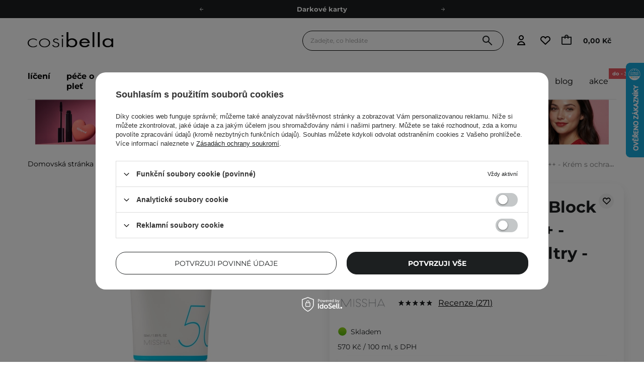

--- FILE ---
content_type: text/html; charset=utf-8
request_url: https://cosibella.cz/cs/products/missha-all-around-safe-block-aqua-sun-spf50-pa-krem-s-ochrannymi-uv-filtry-50-ml-4237
body_size: 79984
content:
<!DOCTYPE html SYSTEM "about:legacy-compat">
    <!--Typ strony (envelope, 107421.1)-->
     
        <html lang="cs"   > 
    
        <head>
             
 
 
 

<meta name='viewport' content='user-scalable=no, initial-scale = 1.0, maximum-scale = 1.0, width=device-width'/><link rel="preload" crossorigin="anonymous" as="font" href="/data/designs/smarty/41_572/gfx/cze/fontello.woff2"> 

<link rel="preload" crossorigin="anonymous" as="font" href="/data/designs/smarty/41_572/gfx/cze/montserrat-v26-latin_latin-ext-700.woff2">

 

 

 


<meta http-equiv="Content-Type" content="text/html; charset=utf-8"/>
<meta http-equiv="Content-Language" content="pol"/>

    <meta http-equiv="X-UA-Compatible" content="IE=edge"/>


    <title>Missha - All-Around Safe Block Aqua Sun SPF50+/PA++++ - Krém s ochrannými UV filtry - 50 ml  | E Shop Cosibella</title>

    <meta name="keywords" content=""/>

    <meta name="description" content="Missha - All-Around Safe Block Aqua Sun SPF50+/PA++++ - Krém s ochrannými UV filtry - 50 ml za nejlepší cenu 285,00 Kč pouze v obchodě Cosibella.cz - zjistěte nyní!"/>



<link rel="icon" href="/data/designs/smarty/41_572/gfx/cze/favicon.ico" />

<link rel="preconnect" href="https://www.google-analytics.com" crossorigin>
<link rel="preconnect" href="https://www.googletagmanager.com" crossorigin>
<link rel="preconnect" href="https://connect.facebook.net" crossorigin>
<link rel="preconnect" href="https://www.googleoptimize.com" crossorigin>

    <meta name="theme-color" content="#ffffff"/>
    <meta name="msapplication-navbutton-color" content="#ffffff"/>
    <meta name="apple-mobile-web-app-status-bar-style" content="#ffffff"/>

 
 
    
 
            <link rel="stylesheet" type="text/css" href="/data/designs/smarty/41_572/gfx/cze/projector.css.gzip?r=1769002369858"/>
     
 


     
            
<script>
    var app_shop = {
        urls: {
            prefix: 'data="/gfx/'.replace('data="', '') + 'cze/',
            graphql: "/graphql/v1/",
            basket: 'https://cosibella.cz/cs/basketedit.html'
        },
        vars: {
            priceType: 'gross',
            priceTypeVat: 'true',
            geoipCountryCode: 'US',
            SHOP_ID: '4',
            LANGUAGE_ID: 'cze',
        },
        txt: { 
            priceTypeText: "  brutto"
        },
        fn: {},
        fnrun: {},
        files: [],
        graphql: {},
        oscop: false
    };
</script>

<script src="/data/designs/smarty/41_572/gfx/cze/jquery.js.gzip?r=1769002369858"></script>

 
 
 

    <meta name="robots" content="index,follow"/>

 
            <meta name="expires" content="never"/>
                <meta name="distribution" content="global"/>
     

    <meta name="rating" content="general"/>

    <meta name="Author" content="Cosibella.cz based on IdoSell - the best online selling solutions for your e-store (www.idosell.com/shop)."/>

 

<meta name="facebook-domain-verification" content="gk0j9hei2vzhgyu1cgriyc2n4wv7jz"/>
            
<!-- Begin LoginOptions html -->

<style>
#client_new_social .service_item[data-name="service_Apple"]:before, 
#cookie_login_social_more .service_item[data-name="service_Apple"]:before,
.oscop_contact .oscop_login__service[data-service="Apple"]:before {
    display: block;
    height: 2.6rem;
    content: url('/gfx/standards/apple.svg?r=1743165583');
}
.oscop_contact .oscop_login__service[data-service="Apple"]:before {
    height: auto;
    transform: scale(0.8);
}
#client_new_social .service_item[data-name="service_Apple"]:has(img.service_icon):before,
#cookie_login_social_more .service_item[data-name="service_Apple"]:has(img.service_icon):before,
.oscop_contact .oscop_login__service[data-service="Apple"]:has(img.service_icon):before {
    display: none;
}
</style>

<!-- End LoginOptions html -->

<!-- Open Graph -->
<meta property="og:type" content="website"><meta property="og:url" content="https://cosibella.cz/cs/products/missha-all-around-safe-block-aqua-sun-spf50-pa-krem-s-ochrannymi-uv-filtry-50-ml-4237
"><meta property="og:title" content="Missha - All-Around Safe Block Aqua Sun SPF50+/PA++++ - Krém s ochrannými UV filtry - 50 ml"><meta property="og:description" content="Hydratační krém s chemickými filtry"><meta property="og:site_name" content="Cosibella.cz"><meta property="og:locale" content="cs_CZ"><meta property="og:image" content="https://cosibella.cz/hpeciai/5193acf1582ac8413ae02e325f75fed1/cze_pl_Missha-All-Around-Safe-Block-Aqua-Sun-SPF50-PA-Krem-s-ochrannymi-UV-filtry-50-ml-4237_2.webp"><meta property="og:image:width" content="450"><meta property="og:image:height" content="450"><script >
window.dataLayer = window.dataLayer || [];
window.gtag = function gtag() {
dataLayer.push(arguments);
}
gtag('consent', 'default', {
'ad_storage': 'denied',
'analytics_storage': 'denied',
'ad_personalization': 'denied',
'ad_user_data': 'denied',
'wait_for_update': 500
});

gtag('set', 'ads_data_redaction', true);
</script><script id="iaiscript_1" data-requirements="W10=" data-ga4_sel="ga4script">
window.iaiscript_1 = `<${'script'}  class='google_consent_mode_update'>
gtag('consent', 'update', {
'ad_storage': 'denied',
'analytics_storage': 'denied',
'ad_personalization': 'denied',
'ad_user_data': 'denied'
});
</${'script'}>`;
</script>
<!-- End Open Graph -->

<link rel="canonical" href="https://cosibella.cz/cs/products/missha-all-around-safe-block-aqua-sun-spf50-pa-krem-s-ochrannymi-uv-filtry-50-ml-4237" />

            <!-- Google Tag Manager -->
                    <script >(function(w,d,s,l,i){w[l]=w[l]||[];w[l].push({'gtm.start':
                    new Date().getTime(),event:'gtm.js'});var f=d.getElementsByTagName(s)[0],
                    j=d.createElement(s),dl=l!='dataLayer'?'&l='+l:'';j.async=true;j.src=
                    'https://www.googletagmanager.com/gtm.js?id='+i+dl;f.parentNode.insertBefore(j,f);
                    })(window,document,'script','dataLayer','GTM-WF6Q7R2');</script>
            <!-- End Google Tag Manager -->
<!-- Begin additional html or js -->


<!--1294|4|400-->
<script>
(() => {
  const CSS = `
    .chat-button__button { top: -150% !important; }
    @media screen and (min-width: 768px) {
      .chat-button__button { top: 50% !important; }
    }
  `;

  function tryInject() {
    const el = document.querySelector('zowie-widget');
    if (!el) return false;

    const root = el.shadowRoot;
    if (!root) return false;

    if (!root.querySelector('#custom-zowie-style')) {
      const style = document.createElement('style');
      style.id = 'custom-zowie-style';
      style.textContent = CSS;
      root.appendChild(style);
    }
    return true;
  }

  if (tryInject()) return;

  const obs = new MutationObserver(() => {
    if (tryInject()) obs.disconnect();
  });
  obs.observe(document.documentElement, { childList: true, subtree: true });
})();
</script>
<!--945|4|332| modified: 2024-06-04 10:05:17-->
<!-- Foxentry start -->
<script type="text/javascript" async>
  var Foxentry;
  (function () {
    var e = document.querySelector("script"), s = document.createElement('script');
    s.setAttribute('type', 'text/javascript');
    s.setAttribute('async', 'true');
    s.setAttribute('src', 'https://cdn.foxentry.cz/lib');
    e.parentNode.appendChild(s);
    s.onload = function(){ Foxentry = new FoxentryBase('LEbXJOhH7F'); }
  })();
</script>
<!-- Foxentry end -->
<!--451|4|163-->
<script src="https://www.googleoptimize.com/optimize.js?id=OPT-PKSH79G"></script>
<!--497|4|186| modified: 2024-03-29 10:28:53-->
<script>const taggedProducers = [
    'A.Florence',
    'Anwen',
    'Asoa',
    'Be Natural',
    'Bioup',
    'Bosphaera',
    'Evolve',
    'FroJo',
    'Isntree',
    'KOI Cosmetics',
    'La-Le',
    'Ministerstwo Dobrego Mydła',
    'Mydlarnia 4 Szpaki',
    'Natural Secrets',
    'Nowa Kosmetyka',
    'Phitofilos',
    'Polemika',
    'Polny Warkocz',
    'Realia',
    'Resibo',
    'The Intuition of Nature',
    'Yope',
    'Your Natural Side',
    'Creamy',
    'Sylveco',
    'Purito',
    'Nature Queen',
    'Nacomi',
    'Mohani',
    'Mokosh',
    'Your Kaya',
    'Vianek',
    'Iossi',
    'Kaine',
    'Biolaven',
    'Evolve Organic Beauty',
    'Fitomed',
    'Aromatica',
    'Benton',
    'Axis-y',
    'SkinTra',
    'HairTry',
    'Vegreen',
    'Rovectin',
    'Purito Seoul',
    'Ma:nyo'

]</script>
<!--711|4|242| modified: 2023-08-24 14:05:08-->
<style>
                                .average_opinions_bety-tryin--modal {
                                    display: none;
                                    z-index: 99999999999999999!important;
                                    position: fixed;
                                    width: 100%;
                                    height: 100%;
                                    top: 0;
                                    left: 0;
                                    background-color: rgba(0, 0, 0, .5);
                                }
                                .average_opinions_bety-tryin--modal.--active {
                                    display: block;
                                }
                                .average_opinions_bety-tryin {
                                    position: relative;
                                    padding-left: 3.6rem;
                                    font-size: 1.3rem;
                                    margin: 2.4rem 0;
                                }
                                .average_opinions_bety-tryin::before {
                                    content: url("https://cosibella.pl/data/include/cms/icons/person-icon.png?v=1692346935452");
                                    position: absolute;
                                    top: 50%;
                                    left: 0;
                                    transform: translate(0,-50%);
                                }
                                .pop-up-skintra__wrapper {
                                    width: 617.91px;
                                    height: auto;
                                    border-radius: 20px;
                                    color: #1E1E1E;
                                    font-size: 13.51px;
                                    font-weight: 500;
                                    line-height: 17.56px;
                                    position: fixed;
                                    top: 50%;
                                    left: 50%;
                                    transform: translate(-50%,-50%);
                                    background-color: #fff;
                                }
                                .pop-up-skintra {
                                    display: flex;
                                    gap:40px;
                                    padding:  62px;
                                    position: relative;
                                }
                                .pop-up-skintra__img img{
                                    min-width: 19rem;
                                    height: 19rem;
                                }
                                .pop-up-skintra__img img:first-of-type{
                                    margin-bottom: 3.5rem;
                                }
                                .text-skintra__subtitle{
                                    font-weight: 700;
                                    font-size: 20px;
                                    line-height: 25.2px;
                                    margin-bottom: 2.4rem;
                                }
                                .pop-up-skintra a{
                                    text-decoration: underline;
                                }
                                .modal__close {
                                    position: absolute;
                                    top: 2rem;
                                    right: 2rem;
                                    width: 1.3rem;
                                    height: 1.3rem;
                                    cursor: pointer;
                                }
                                @media(max-width: 768px) {
                                    .pop-up-skintra__wrapper {
                                        width: 37rem;
                                    }
                                    .pop-up-skintra {
                                        flex-direction: column;
                                        gap: 2.4rem;
                                        padding: 3.2rem;
                                    }
                                    .pop-up-skintra__img {
                                        display: flex;
                                        gap: 2.4rem;
                                        justify-content: center;
                                    }
                                    .pop-up-skintra__img img {
                                        min-width: 11rem;
                                        height: 11rem;
                                        margin: 0!important;
                                    }

                                }
                                </style>
<!--724|4|274| modified: 2023-10-02 08:09:14-->
<script>const WK_SECTIONS_CONFIG = {
    'global': {
        perfectMatchLabel: 'Vybráno pro Vás',
        filterLabel: 'Vybráno pro Vás',
    },
    'main_page': {
        appendBefore: '#menu_banners3',
        productsLimit: 8,
        template: `
            <section class="cosiHotspot_section cosiHotspot_section--perfectMatch">
                <div class="hotspot__header --background1">
                    <div class="hotspot__header--name_section">
                        <div class="hotspot__header--title">Vybráno pro Vás</div>
                        <div class="hotspot__header--subtitle">starejte se o svou pečující rutinu stejně jako o krásnou květinu</div>
                        <!-- <a class="btn --solid --medium gtmsection__hotspots" href="https://cosibella.pl/pol_m_Twarz-153.html">Odkryj <i class="icon-right"></i></a> -->
                    </div>
                    <div class="hotspot__header--image">
                        <img style="border-radius: 15px" src="https://cosibella.pl/data/include/cms/CMS/Strona-glowna/hotspoty/twoja_skora.webp?v=1679643874236"/>
                    </div>
                </div>
                <div class="perfectMatchMainPlaceholder"></div>
            </section>
        `,
    },
    'search_page': {
        title: 'Vybráno pro Vás',
        subtitle: 'Odporúčané produkty sú personalizované na základe informácií o Vašej pleti, pričom sa zohľadňujú jej individuálne potreby.',
        productsLimit: 3,
    }
}</script>
<!--778|4|301-->
<meta name="google-site-verification" content="UCdoKmApRS7JuUdPtsrUopfH-hG3lgtZAX62Vq_vzCI" />
<!--1236|4|385-->
<meta name="google-site-verification" content="l4GOKRViT-iR3iZjEDTQGgTEhG5eue-LAM0iPuN0A6Y" />
<!--1350|4|424| modified: 2026-01-21 17:17:44-->
<script>const disabledProducers = ["gratis", "hadat"];</script>

<!-- End additional html or js -->
                <script>
                if (window.ApplePaySession && window.ApplePaySession.canMakePayments()) {
                    var applePayAvailabilityExpires = new Date();
                    applePayAvailabilityExpires.setTime(applePayAvailabilityExpires.getTime() + 2592000000); //30 days
                    document.cookie = 'applePayAvailability=yes; expires=' + applePayAvailabilityExpires.toUTCString() + '; path=/;secure;'
                    var scriptAppleJs = document.createElement('script');
                    scriptAppleJs.src = "/ajax/js/apple.js?v=3";
                    if (document.readyState === "interactive" || document.readyState === "complete") {
                          document.body.append(scriptAppleJs);
                    } else {
                        document.addEventListener("DOMContentLoaded", () => {
                            document.body.append(scriptAppleJs);
                        });  
                    }
                } else {
                    document.cookie = 'applePayAvailability=no; path=/;secure;'
                }
                </script>
                <script>let paypalDate = new Date();
                    paypalDate.setTime(paypalDate.getTime() + 86400000);
                    document.cookie = 'payPalAvailability_CZK=-1; expires=' + paypalDate.getTime() + '; path=/; secure';
                </script> 

            <link rel="preload" as="image" href="/hpeciai/9768240186acca8fdbefaeaa4f93e680/cze_pm_Missha-All-Around-Safe-Block-Aqua-Sun-SPF50-PA-Krem-s-ochrannymi-UV-filtry-50-ml-4237_2.webp">
        
                            <style>
                                            #photos_slider[data-skeleton] .photos__link:before {padding-top: calc(450/450* 100%);}
                        @media (min-width: 979px) {.photos__slider[data-skeleton] .photos__figure:not(.--nav):first-child .photos__link {max-height: 450px;}} 
                                    </style>
                        <style>
            img.projector_status_gfx {
                margin-left: -2px;
            }
            </style>
        </head>

            <script data-type="global">
        const dataLayers = {}

        
                    dataLayers.global = {
                    id: '',
                    login: '',
                    logged: 0,
                    pageType: `product`,
                    shopId: `4`
                }
        
            </script>

                                                <script>
        dataLayers.projector = {
            id: `4237`,
            brand: `Missha`,
            category: `Ochrana proti slunci`,
            name: `Missha - All-Around Safe Block Aqua Sun SPF50+/PA++++ - Krém s ochrannými UV filtry - 50 ml`,
            price: `285.00`,
            dimension1: `In Stock`,
            variant: '',
            parentCategories: `/Cílená péče/Potřeby pleti/Ochrana proti slunci/`
        }
    </script>
                
         
        <body  > 
         
        
<!-- Begin additional html or js -->


<!--1322|4|226-->
<style>
.iai_cookie__box {
    border-radius: 20px !important;
}
.iai_cookie__box .iai_cookie__topInfo a {
    color: #1C1F20 !important;
    text-decoration: underline !important;
}
.iai_cookie__box a:hover {
    color: #1C1F20 !important;
}
.iai_cookie__tabNameWrapper small {
    color: #1C1F20 !important;
}
.iai_cookie__consentsActions a {
    border: 1px solid #1C1F20 !important;
    border-radius: 20px !important;
}
.iai_cookie__consentsActions .rejectAll,
.iai_cookie__consentsActions .acceptSelected,
.iai_cookie__consentsActions .configureConsents {
    background: #fff !important;
    color: #1C1F20 !important;
    font-weight: 600 Im !important;
}
.iai_cookie__consentsActions .rejectAll:hover,
.iai_cookie__consentsActions .acceptSelected:hover,
.iai_cookie__consentsActions .configureConsents:hover {
    background: #1C1F20 !important;
    color: #fff !important;
}
.iai_cookie__consentsActions .acceptAll {
    background: #1C1F20 !important;
    color: #fff !important;
    font-weight: 600 !important;
}
.iai_cookie__consentsActions .acceptAll:hover {
    background: #fff !important;
    color: #1C1F20 !important;
}
.iai_cookie__switch input:checked+.iai_cookie__slider {
    background-color: #1C1F20 !important;
}
.iai_cookie__privacy h1 {
    font-size: 20px;
}
.iai_cookie__privacy h2 {
    font-size: 18px;
}
.iai_cookie__privacy h3 {
    font-size: 16px;
}
.iai_cookie__content_wrapper {
    scrollbar-color: #1C1F20 transparent !important;
}
@media (max-width: 767px) {
    .iai_cookie__switch input:checked+.iai_cookie__slider:before {
        left: -4px;
    }
}
</style>

<!--1233|4|382| modified: 2025-08-22 21:25:58-->
<style>
header .navbar__nav>.navbar__item>.navbar__link[title="Naše vlastní značky"] {
@media (min-width: 978px) {
display: none !important;
}
}
.navbar2__link[href="marki-wlasne"] { 
  display: none !important;
 }
</style>

<!-- End additional html or js -->
 
     

     
     
     
     
     
     
     
     
     

     
            <script>
            var script = document.createElement('script');
            script.src = app_shop.urls.prefix + 'envelope.js';
            document.getElementsByTagName('body')[0].insertBefore(script, document.getElementsByTagName('body')[0].firstChild);
        </script>
    
<!--Układ graficzny (layout, 107419.1)-->

    <div id="container" class="projector_page  container">

            <header class=" --topbar" >
        <!--Javascript (menu_javascript, 116372.1)-->


            
<script class="ajaxLoad">
        
                    
    app_shop.vars.vat_registered = "true";
    app_shop.vars.currency_format = "###,##0.";
    
            app_shop.vars.currency_before_value = false;
        
            app_shop.vars.currency_space = true;
                    
    app_shop.vars.symbol = "Kč";
    app_shop.vars.id= "CZK";
    app_shop.vars.baseurl = "http://cosibella.cz/";
    app_shop.vars.sslurl= "https://cosibella.cz/";
    app_shop.vars.curr_url= "%2Fcs%2Fproducts%2Fmissha-all-around-safe-block-aqua-sun-spf50-pa-krem-s-ochrannymi-uv-filtry-50-ml-4237";
    
                   
    var currency_decimal_separator = ',';
    var currency_grouping_separator = ' ';
                
            app_shop.vars.blacklist_extension = [
             "exe"
             ,"com"
             ,"swf"
             ,"js"
             ,"php"
                    ];
        
            app_shop.vars.blacklist_mime = [
             "application/javascript"
             ,"application/octet-stream"
             ,"message/http"
             ,"text/javascript"
             ,"application/x-deb"
             ,"application/x-javascript"
             ,"application/x-shockwave-flash"
             ,"application/x-msdownload"
                    ];
        
            app_shop.urls.contact = "/cs/contact";
    </script>

<div id="viewType" style="display:none"></div>
        <!--Sugerowany sklep dla języka (menu_suggested_shop_for_language, 112162.1)-->
 
        <!-- Topbar Button 1 (button1, 0.1)-->
	<div id="topbar" class="d-flex justify-content-center order-first topbar">
		<ul class="--cleanList d-flex align-items-center justify-content-evenly">    
     <li><a class="d-inline-block px-5 py-1" href="https://cosibella.cz/cs/links/doporucovaci-program-1951" rel=”nofollow”>Doporučovací Program</a></li>   
    <li><a class="d-inline-block px-5 py-1" href="https://cosibella.cz/cs/terms/doprava-a-dodaci-lhuta-14" rel=”nofollow”>Odeslání do 24 hod.</a></li>
    <li><a class="d-inline-block px-5 py-1" href="https://cosibella.cz/cs/links/darkove-karty-239" rel=”nofollow”>Darkové karty</a></li>
    <li><a class="d-inline-block px-5 py-1" href="https://cosibella.cz/cs/links/ekologie-1271" rel=”nofollow”>Ekologické balení</a></li>
</ul> 
		<div class="close d-none d-md-block"><i class="icon-close"></i></div>
	</div>
        <div class="header__wrapper d-flex justify-content-between">
            <div class="d-flex">
                    <div class="nav_mobile d-md-none menu align-items-center order-0 order-md-4">
                        <!--Menu - Drzewo 1 (menu_categories, 200004.1)-->
<nav id="menu_categories" class="navbar">
    <button type="button" class="d-md-none navbar__toggler" aria-label="Otevřít menu"><i class="icon-cosi-menu"></i></button>

    <div class="navbar__collapse" id="menu_navbar">
        <button type="button" class="d-none">
            kategorie
        </button>
        <ul class="navbar__nav">
                            <li class="navbar__item">
                                         
                        <a href="/cs/menu/liceni-745" target="_self" title="Líčení" class="navbar__link">
                                            Líčení
                     
                        </a>
                                        
                                            <ul class="navbar__subnav ">
                             
                                <li class="navbar__item navbar__item--all d-md-none">
                                    <a href="/cs/menu/liceni-745" target="_self" title="Líčení" class="navbar__link">
                                        Zobrazit všechny
                                    </a>
                                </li>
                                                                                        <li class="navbar__item">
                                    <a 
                                         target="_self"   
                                        class="navbar__link"  
                                        href="/cs/menu/liceni/tvar-748"
                                    >
                                        Tvář 
                                    </a>
                                    
                                                                            <ul class="navbar__subsubnav">
                                             
                                                <li class="navbar__item navbar__item--all d-md-none">
                                                    <a href="/cs/menu/liceni/tvar-748" target="_self" title="Tvář" class="navbar__link">
                                                        Zobrazit všechny
                                                    </a>
                                                </li>
                                                                                                                                        <li class="navbar__item align-content-center">
                                                    <a 
                                                         target="_self"   
                                                        class="navbar__link"  
                                                        href="/cs/menu/liceni/tvar/make-upy-757"
                                                    >
                                                                                                                    Make-upy 
                                                                                                            </a>
                                                </li>
                                                                                            <li class="navbar__item align-content-center">
                                                    <a 
                                                         target="_self"   
                                                        class="navbar__link"  
                                                        href="/cs/menu/liceni/tvar/bb-kremy-802"
                                                    >
                                                                                                                    BB krémy 
                                                                                                            </a>
                                                </li>
                                                                                            <li class="navbar__item align-content-center">
                                                    <a 
                                                         target="_self"   
                                                        class="navbar__link"  
                                                        href="/cs/menu/liceni/tvar/cc-kremy-28873"
                                                    >
                                                                                                                    CC krémy 
                                                                                                            </a>
                                                </li>
                                                                                            <li class="navbar__item align-content-center">
                                                    <a 
                                                         target="_self"   
                                                        class="navbar__link"  
                                                        href="/cs/menu/liceni/tvar/korektory-761"
                                                    >
                                                                                                                    Korektory 
                                                                                                            </a>
                                                </li>
                                                                                            <li class="navbar__item align-content-center">
                                                    <a 
                                                         target="_self"   
                                                        class="navbar__link"  
                                                        href="/cs/menu/liceni/tvar/pudry-772"
                                                    >
                                                                                                                    Pudry 
                                                                                                            </a>
                                                </li>
                                                                                            <li class="navbar__item align-content-center">
                                                    <a 
                                                         target="_self"   
                                                        class="navbar__link"  
                                                        href="/cs/menu/liceni/tvar/tvarenky-760"
                                                    >
                                                                                                                    Tvářenky 
                                                                                                            </a>
                                                </li>
                                                                                            <li class="navbar__item align-content-center">
                                                    <a 
                                                         target="_self"   
                                                        class="navbar__link"  
                                                        href="/cs/menu/liceni/tvar/bronzery-773"
                                                    >
                                                                                                                    Bronzery 
                                                                                                            </a>
                                                </li>
                                                                                            <li class="navbar__item align-content-center">
                                                    <a 
                                                         target="_self"   
                                                        class="navbar__link"  
                                                        href="/cs/menu/liceni/tvar/rozjasnovace-28876"
                                                    >
                                                                                                                    Rozjasňovače 
                                                                                                            </a>
                                                </li>
                                                                                            <li class="navbar__item align-content-center">
                                                    <a 
                                                         target="_self"   
                                                        class="navbar__link"  
                                                        href="/cs/menu/liceni/tvar/konturovaci-palety-na-oblicej-31190"
                                                    >
                                                                                                                    Konturovací palety na obličej 
                                                                                                            </a>
                                                </li>
                                                                                            <li class="navbar__item align-content-center">
                                                    <a 
                                                         target="_self"   
                                                        class="navbar__link"  
                                                        href="/cs/menu/liceni/tvar/baze-pod-make-up-759"
                                                    >
                                                                                                                    Báze pod make-up 
                                                                                                            </a>
                                                </li>
                                                                                            <li class="navbar__item align-content-center">
                                                    <a 
                                                         target="_self"   
                                                        class="navbar__link"  
                                                        href="/cs/menu/liceni/tvar/fixace-make-upu-758"
                                                    >
                                                                                                                    Fixace make-upu 
                                                                                                            </a>
                                                </li>
                                                                                    </ul>
                                                                    </li>
                                                            <li class="navbar__item">
                                    <a 
                                         target="_self"   
                                        class="navbar__link"  
                                        href="/cs/menu/liceni/oci-749"
                                    >
                                        Oči 
                                    </a>
                                    
                                                                            <ul class="navbar__subsubnav">
                                             
                                                <li class="navbar__item navbar__item--all d-md-none">
                                                    <a href="/cs/menu/liceni/oci-749" target="_self" title="Oči" class="navbar__link">
                                                        Zobrazit všechny
                                                    </a>
                                                </li>
                                                                                                                                        <li class="navbar__item align-content-center">
                                                    <a 
                                                         target="_self"   
                                                        class="navbar__link"  
                                                        href="/cs/menu/liceni/oci/paletky-ocnich-stinu-28877"
                                                    >
                                                                                                                    Paletky očních stínů 
                                                                                                            </a>
                                                </li>
                                                                                            <li class="navbar__item align-content-center">
                                                    <a 
                                                         target="_self"   
                                                        class="navbar__link"  
                                                        href="/cs/menu/liceni/oci/rasenky-765"
                                                    >
                                                                                                                    Řasenky 
                                                                                                            </a>
                                                </li>
                                                                                            <li class="navbar__item align-content-center">
                                                    <a 
                                                         target="_self"   
                                                        class="navbar__link"  
                                                        href="/cs/menu/liceni/oci/ocni-stiny-763"
                                                    >
                                                                                                                    Oční stíny 
                                                                                                            </a>
                                                </li>
                                                                                            <li class="navbar__item align-content-center">
                                                    <a 
                                                         target="_self"   
                                                        class="navbar__link"  
                                                        href="/cs/menu/liceni/oci/ocni-linky-774"
                                                    >
                                                                                                                    Oční linky 
                                                                                                            </a>
                                                </li>
                                                                                            <li class="navbar__item align-content-center">
                                                    <a 
                                                         target="_self"   
                                                        class="navbar__link"  
                                                        href="/cs/menu/liceni/oci/tuzky-na-oci-28955"
                                                    >
                                                                                                                    Tužky na oči 
                                                                                                            </a>
                                                </li>
                                                                                            <li class="navbar__item align-content-center">
                                                    <a 
                                                         target="_self"   
                                                        class="navbar__link"  
                                                        href="/cs/menu/liceni/oci/korektory-pod-oci-31187"
                                                    >
                                                                                                                    Korektory pod oči 
                                                                                                            </a>
                                                </li>
                                                                                            <li class="navbar__item align-content-center">
                                                    <a 
                                                         target="_self"   
                                                        class="navbar__link"  
                                                        href="/cs/menu/liceni/oci/pudry-pod-oci-31188"
                                                    >
                                                                                                                    Pudry pod oči 
                                                                                                            </a>
                                                </li>
                                                                                            <li class="navbar__item align-content-center">
                                                    <a 
                                                         target="_self"   
                                                        class="navbar__link"  
                                                        href="/cs/menu/liceni/oci/sera-na-oboci-a-rasy-762"
                                                    >
                                                                                                                    Séra na obočí a řasy 
                                                                                                            </a>
                                                </li>
                                                                                            <li class="navbar__item align-content-center">
                                                    <a 
                                                         target="_self"   
                                                        class="navbar__link"  
                                                        href="/cs/menu/liceni/oci/klesticky-na-rasy-47002"
                                                    >
                                                                                                                    Kleštičky na řasy 
                                                                                                            </a>
                                                </li>
                                                                                    </ul>
                                                                    </li>
                                                            <li class="navbar__item">
                                    <a 
                                         target="_self"   
                                        class="navbar__link"  
                                        href="/cs/menu/liceni/pripravky-na-oboci-777"
                                    >
                                        Přípravky na obočí 
                                    </a>
                                    
                                                                            <ul class="navbar__subsubnav">
                                             
                                                <li class="navbar__item navbar__item--all d-md-none">
                                                    <a href="/cs/menu/liceni/pripravky-na-oboci-777" target="_self" title="Přípravky na obočí" class="navbar__link">
                                                        Zobrazit všechny
                                                    </a>
                                                </li>
                                                                                                                                        <li class="navbar__item align-content-center">
                                                    <a 
                                                         target="_self"   
                                                        class="navbar__link"  
                                                        href="/cs/menu/liceni/pripravky-na-oboci/pomady-na-oboci-28889"
                                                    >
                                                                                                                    Pomády na obočí  
                                                                                                            </a>
                                                </li>
                                                                                            <li class="navbar__item align-content-center">
                                                    <a 
                                                         target="_self"   
                                                        class="navbar__link"  
                                                        href="/cs/menu/liceni/pripravky-na-oboci/gely-na-oboci-28890"
                                                    >
                                                                                                                    Gely na obočí 
                                                                                                            </a>
                                                </li>
                                                                                            <li class="navbar__item align-content-center">
                                                    <a 
                                                         target="_self"   
                                                        class="navbar__link"  
                                                        href="/cs/menu/liceni/pripravky-na-oboci/tuzky-na-oboci-28891"
                                                    >
                                                                                                                    Tužky na obočí 
                                                                                                            </a>
                                                </li>
                                                                                            <li class="navbar__item align-content-center">
                                                    <a 
                                                         target="_self"   
                                                        class="navbar__link"  
                                                        href="/cs/menu/liceni/pripravky-na-oboci/mydla-na-oboci-28892"
                                                    >
                                                                                                                    Mýdla na obočí 
                                                                                                            </a>
                                                </li>
                                                                                    </ul>
                                                                    </li>
                                                            <li class="navbar__item">
                                    <a 
                                         target="_self"   
                                        class="navbar__link"  
                                        href="/cs/menu/liceni/rty-750"
                                    >
                                        Rty 
                                    </a>
                                    
                                                                            <ul class="navbar__subsubnav">
                                             
                                                <li class="navbar__item navbar__item--all d-md-none">
                                                    <a href="/cs/menu/liceni/rty-750" target="_self" title="Rty" class="navbar__link">
                                                        Zobrazit všechny
                                                    </a>
                                                </li>
                                                                                                                                        <li class="navbar__item align-content-center">
                                                    <a 
                                                         target="_self"   
                                                        class="navbar__link"  
                                                        href="/cs/menu/liceni/rty/tuzky-na-rty-783"
                                                    >
                                                                                                                    Tužky na rty 
                                                                                                            </a>
                                                </li>
                                                                                            <li class="navbar__item align-content-center">
                                                    <a 
                                                         target="_self"   
                                                        class="navbar__link"  
                                                        href="/cs/menu/liceni/rty/rtenky-767"
                                                    >
                                                                                                                    Rtěnky 
                                                                                                            </a>
                                                </li>
                                                                                            <li class="navbar__item align-content-center">
                                                    <a 
                                                         target="_self"   
                                                        class="navbar__link"  
                                                        href="/cs/menu/liceni/rty/matne-rtenky-28879"
                                                    >
                                                                                                                    Matné rtěnky 
                                                                                                            </a>
                                                </li>
                                                                                            <li class="navbar__item align-content-center">
                                                    <a 
                                                         target="_self"   
                                                        class="navbar__link"  
                                                        href="/cs/menu/liceni/rty/lesky-na-rty-28878"
                                                    >
                                                                                                                    Lesky na rty 
                                                                                                            </a>
                                                </li>
                                                                                            <li class="navbar__item align-content-center">
                                                    <a 
                                                         target="_self"   
                                                        class="navbar__link"  
                                                        href="/cs/menu/liceni/rty/tinty-na-rty-28880"
                                                    >
                                                                                                                    Tinty na rty 
                                                                                                            </a>
                                                </li>
                                                                                    </ul>
                                                                    </li>
                                                            <li class="navbar__item">
                                    <a 
                                         target="_self"   
                                        class="navbar__link"  
                                        href="/cs/menu/liceni/stetce-751"
                                    >
                                        Štětce 
                                    </a>
                                    
                                                                            <ul class="navbar__subsubnav">
                                             
                                                <li class="navbar__item navbar__item--all d-md-none">
                                                    <a href="/cs/menu/liceni/stetce-751" target="_self" title="Štětce" class="navbar__link">
                                                        Zobrazit všechny
                                                    </a>
                                                </li>
                                                                                                                                        <li class="navbar__item align-content-center">
                                                    <a 
                                                         target="_self"   
                                                        class="navbar__link"  
                                                        href="/cs/menu/liceni/stetce/konturovaci-stetce-28883"
                                                    >
                                                                                                                    Konturovací štětce 
                                                                                                            </a>
                                                </li>
                                                                                            <li class="navbar__item align-content-center">
                                                    <a 
                                                         target="_self"   
                                                        class="navbar__link"  
                                                        href="/cs/menu/liceni/stetce/stetce-na-ocni-stiny-28884"
                                                    >
                                                                                                                    Štětce na oční stíny 
                                                                                                            </a>
                                                </li>
                                                                                            <li class="navbar__item align-content-center">
                                                    <a 
                                                         target="_self"   
                                                        class="navbar__link"  
                                                        href="/cs/menu/liceni/stetce/stetce-na-make-up-28885"
                                                    >
                                                                                                                    Štětce na make-up 
                                                                                                            </a>
                                                </li>
                                                                                            <li class="navbar__item align-content-center">
                                                    <a 
                                                         target="_self"   
                                                        class="navbar__link"  
                                                        href="/cs/menu/liceni/stetce/stetce-na-korektor-28886"
                                                    >
                                                                                                                    Štětce na korektor 
                                                                                                            </a>
                                                </li>
                                                                                            <li class="navbar__item align-content-center">
                                                    <a 
                                                         target="_self"   
                                                        class="navbar__link"  
                                                        href="/cs/menu/liceni/stetce/stetce-na-pudr-28887"
                                                    >
                                                                                                                    Štětce na pudr 
                                                                                                            </a>
                                                </li>
                                                                                            <li class="navbar__item align-content-center">
                                                    <a 
                                                         target="_self"   
                                                        class="navbar__link"  
                                                        href="/cs/menu/liceni/stetce/stetce-na-rozjasnovac-28888"
                                                    >
                                                                                                                    Štětce na rozjasňovač 
                                                                                                            </a>
                                                </li>
                                                                                            <li class="navbar__item align-content-center">
                                                    <a 
                                                         target="_self"   
                                                        class="navbar__link"  
                                                        href="/cs/menu/liceni/stetce/stetce-na-oboci-46998"
                                                    >
                                                                                                                    Štětce na obočí 
                                                                                                            </a>
                                                </li>
                                                                                    </ul>
                                                                    </li>
                                                            <li class="navbar__item">
                                    <a 
                                         target="_self"   
                                        class="navbar__link"  
                                        href="/cs/menu/liceni/doplnky-pro-liceni-747"
                                    >
                                        Doplňky pro líčení 
                                    </a>
                                    
                                                                            <ul class="navbar__subsubnav">
                                             
                                                <li class="navbar__item navbar__item--all d-md-none">
                                                    <a href="/cs/menu/liceni/doplnky-pro-liceni-747" target="_self" title="Doplňky pro líčení" class="navbar__link">
                                                        Zobrazit všechny
                                                    </a>
                                                </li>
                                                                                                                                        <li class="navbar__item align-content-center">
                                                    <a 
                                                         target="_self"   
                                                        class="navbar__link"  
                                                        href="/cs/menu/liceni/doplnky-pro-liceni/houbicky-775"
                                                    >
                                                                                                                    Houbičky 
                                                                                                            </a>
                                                </li>
                                                                                            <li class="navbar__item align-content-center">
                                                    <a 
                                                         target="_self"   
                                                        class="navbar__link"  
                                                        href="/cs/menu/liceni/doplnky-pro-liceni/odlicovaci-tampony-19096"
                                                    >
                                                                                                                    Odličovací tampony 
                                                                                                            </a>
                                                </li>
                                                                                            <li class="navbar__item align-content-center">
                                                    <a 
                                                         target="_self"   
                                                        class="navbar__link"  
                                                        href="/cs/menu/liceni/doplnky-pro-liceni/pripravky-na-cisteni-stetcu-47003"
                                                    >
                                                                                                                    Přípravky na čištění štětců 
                                                                                                            </a>
                                                </li>
                                                                                    </ul>
                                                                    </li>
                                                    </ul>
                                    </li>
                            <li class="navbar__item">
                                         
                        <a href="/cs/menu/pece-o-plet-741" target="_self" title="Péče o pleť" class="navbar__link">
                                            Péče o pleť
                     
                        </a>
                                        
                                            <ul class="navbar__subnav ">
                             
                                <li class="navbar__item navbar__item--all d-md-none">
                                    <a href="/cs/menu/pece-o-plet-741" target="_self" title="Péče o pleť" class="navbar__link">
                                        Zobrazit všechny
                                    </a>
                                </li>
                                                                                        <li class="navbar__item">
                                    <a 
                                         target="_self"   
                                        class="navbar__link"  
                                        href="/cs/menu/pece-o-plet/kremy-743"
                                    >
                                        Krémy 
                                    </a>
                                    
                                                                            <ul class="navbar__subsubnav">
                                             
                                                <li class="navbar__item navbar__item--all d-md-none">
                                                    <a href="/cs/menu/pece-o-plet/kremy-743" target="_self" title="Krémy" class="navbar__link">
                                                        Zobrazit všechny
                                                    </a>
                                                </li>
                                                                                                                                        <li class="navbar__item align-content-center">
                                                    <a 
                                                         target="_self"   
                                                        class="navbar__link"  
                                                        href="/cs/menu/pece-o-plet/kremy/denni-kremy-28898"
                                                    >
                                                                                                                    Denní krémy 
                                                                                                            </a>
                                                </li>
                                                                                            <li class="navbar__item align-content-center">
                                                    <a 
                                                         target="_self"   
                                                        class="navbar__link"  
                                                        href="/cs/menu/pece-o-plet/kremy/nocni-kremy-28899"
                                                    >
                                                                                                                    Noční krémy 
                                                                                                            </a>
                                                </li>
                                                                                            <li class="navbar__item align-content-center">
                                                    <a 
                                                         target="_self"   
                                                        class="navbar__link"  
                                                        href="/cs/menu/pece-o-plet/kremy/hydratacni-kremy-28895"
                                                    >
                                                                                                                    Hydratační krémy 
                                                                                                            </a>
                                                </li>
                                                                                            <li class="navbar__item align-content-center">
                                                    <a 
                                                         target="_self"   
                                                        class="navbar__link"  
                                                        href="/cs/menu/pece-o-plet/kremy/vyzivujici-kremy-28894"
                                                    >
                                                                                                                    Vyživující krémy 
                                                                                                            </a>
                                                </li>
                                                                                            <li class="navbar__item align-content-center">
                                                    <a 
                                                         target="_self"   
                                                        class="navbar__link"  
                                                        href="/cs/menu/pece-o-plet/kremy/kremy-na-cerne-tecky-53885"
                                                    >
                                                                                                                    Krémy na černé tečky 
                                                                                                            </a>
                                                </li>
                                                                                            <li class="navbar__item align-content-center">
                                                    <a 
                                                         target="_self"   
                                                        class="navbar__link"  
                                                        href="/cs/menu/pece-o-plet/kremy/zklidnujici-kremy-30353"
                                                    >
                                                                                                                    Zklidňující krémy 
                                                                                                            </a>
                                                </li>
                                                                                            <li class="navbar__item align-content-center">
                                                    <a 
                                                         target="_self"   
                                                        class="navbar__link"  
                                                        href="/cs/menu/pece-o-plet/kremy/regeneracni-kremy-28956"
                                                    >
                                                                                                                    Regenerační krémy 
                                                                                                            </a>
                                                </li>
                                                                                            <li class="navbar__item align-content-center">
                                                    <a 
                                                         target="_self"   
                                                        class="navbar__link"  
                                                        href="/cs/menu/pece-o-plet/kremy/kremy-na-suchou-plet-57375"
                                                    >
                                                                                                                    Krémy na suchou pleť 
                                                                                                            </a>
                                                </li>
                                                                                            <li class="navbar__item align-content-center">
                                                    <a 
                                                         target="_self"   
                                                        class="navbar__link"  
                                                        href="/cs/menu/pece-o-plet/kremy/kremy-pro-citlivou-plet-28900"
                                                    >
                                                                                                                    Krémy pro citlivou pleť 
                                                                                                            </a>
                                                </li>
                                                                                            <li class="navbar__item align-content-center">
                                                    <a 
                                                         target="_self"   
                                                        class="navbar__link"  
                                                        href="/cs/menu/pece-o-plet/kremy/kremy-pro-mastnou-plet-28901"
                                                    >
                                                                                                                    Krémy pro mastnou pleť 
                                                                                                            </a>
                                                </li>
                                                                                            <li class="navbar__item align-content-center">
                                                    <a 
                                                         target="_self"   
                                                        class="navbar__link"  
                                                        href="/cs/menu/pece-o-plet/kremy/kremy-pro-zralou-plet-28902"
                                                    >
                                                                                                                    Krémy pro zralou pleť 
                                                                                                            </a>
                                                </li>
                                                                                            <li class="navbar__item align-content-center">
                                                    <a 
                                                         target="_self"   
                                                        class="navbar__link"  
                                                        href="/cs/menu/pece-o-plet/kremy/kremy-proti-vraskam-28904"
                                                    >
                                                                                                                    Krémy proti vráskám 
                                                                                                            </a>
                                                </li>
                                                                                            <li class="navbar__item align-content-center">
                                                    <a 
                                                         target="_self"   
                                                        class="navbar__link"  
                                                        href="/cs/menu/pece-o-plet/kremy/kremy-proti-pigmentovym-skvrnam-31048"
                                                    >
                                                                                                                    Krémy proti pigmentovým skvrnám 
                                                                                                            </a>
                                                </li>
                                                                                            <li class="navbar__item align-content-center">
                                                    <a 
                                                         target="_self"   
                                                        class="navbar__link"  
                                                        href="/cs/menu/pece-o-plet/kremy/kremy-proti-akne-28905"
                                                    >
                                                                                                                    Krémy proti akné 
                                                                                                            </a>
                                                </li>
                                                                                            <li class="navbar__item align-content-center">
                                                    <a 
                                                         target="_self"   
                                                        class="navbar__link"  
                                                        href="/cs/menu/pece-o-plet/kremy/kremy-na-rosaceu-53880"
                                                    >
                                                                                                                    Krémy na rosaceu 
                                                                                                            </a>
                                                </li>
                                                                                            <li class="navbar__item align-content-center">
                                                    <a 
                                                         target="_self"   
                                                        class="navbar__link"  
                                                        href="/cs/menu/pece-o-plet/kremy/kremy-s-kyselinou-hyaluronovou-53881"
                                                    >
                                                                                                                    Krémy s kyselinou hyaluronovou 
                                                                                                            </a>
                                                </li>
                                                                                            <li class="navbar__item align-content-center">
                                                    <a 
                                                         target="_self"   
                                                        class="navbar__link"  
                                                        href="/cs/menu/pece-o-plet/kremy/kremy-s-ceramidy-31153"
                                                    >
                                                                                                                    Krémy s ceramidy 
                                                                                                            </a>
                                                </li>
                                                                                            <li class="navbar__item align-content-center">
                                                    <a 
                                                         target="_self"   
                                                        class="navbar__link"  
                                                        href="/cs/menu/pece-o-plet/kremy/kremy-s-peptidy-53882"
                                                    >
                                                                                                                    Krémy s peptidy 
                                                                                                            </a>
                                                </li>
                                                                                            <li class="navbar__item align-content-center">
                                                    <a 
                                                         target="_self"   
                                                        class="navbar__link"  
                                                        href="/cs/menu/pece-o-plet/kremy/kremy-s-kolagenem-30335"
                                                    >
                                                                                                                    Krémy s kolagenem 
                                                                                                            </a>
                                                </li>
                                                                                            <li class="navbar__item align-content-center">
                                                    <a 
                                                         target="_self"   
                                                        class="navbar__link"  
                                                        href="/cs/menu/pece-o-plet/kremy/kremy-s-retinolem-28908"
                                                    >
                                                                                                                    Krémy s retinolem 
                                                                                                            </a>
                                                </li>
                                                                                            <li class="navbar__item align-content-center">
                                                    <a 
                                                         target="_self"   
                                                        class="navbar__link"  
                                                        href="/cs/menu/pece-o-plet/kremy/kremy-s-vitaminem-c-28907"
                                                    >
                                                                                                                    Krémy s vitamínem C 
                                                                                                            </a>
                                                </li>
                                                                                            <li class="navbar__item align-content-center">
                                                    <a 
                                                         target="_self"   
                                                        class="navbar__link"  
                                                        href="/cs/menu/pece-o-plet/kremy/veganske-kremy-31158"
                                                    >
                                                                                                                    Veganské krémy 
                                                                                                            </a>
                                                </li>
                                                                                    </ul>
                                                                    </li>
                                                            <li class="navbar__item">
                                    <a 
                                         target="_self"   
                                        class="navbar__link"  
                                        href="/cs/menu/pece-o-plet/pletova-sera-784"
                                    >
                                        Pleťová séra 
                                    </a>
                                    
                                                                            <ul class="navbar__subsubnav">
                                             
                                                <li class="navbar__item navbar__item--all d-md-none">
                                                    <a href="/cs/menu/pece-o-plet/pletova-sera-784" target="_self" title="Pleťová séra" class="navbar__link">
                                                        Zobrazit všechny
                                                    </a>
                                                </li>
                                                                                                                                        <li class="navbar__item align-content-center">
                                                    <a 
                                                         target="_self"   
                                                        class="navbar__link"  
                                                        href="/cs/menu/pece-o-plet/pletova-sera/sera-pro-smisenou-plet-28909"
                                                    >
                                                                                                                    Séra pro smíšenou pleť 
                                                                                                            </a>
                                                </li>
                                                                                            <li class="navbar__item align-content-center">
                                                    <a 
                                                         target="_self"   
                                                        class="navbar__link"  
                                                        href="/cs/menu/pece-o-plet/pletova-sera/sera-pro-mastnou-plet-28911"
                                                    >
                                                                                                                    Séra pro mastnou pleť 
                                                                                                            </a>
                                                </li>
                                                                                            <li class="navbar__item align-content-center">
                                                    <a 
                                                         target="_self"   
                                                        class="navbar__link"  
                                                        href="/cs/menu/pece-o-plet/pletova-sera/sera-pro-suchou-plet-28914"
                                                    >
                                                                                                                    Séra pro suchou pleť 
                                                                                                            </a>
                                                </li>
                                                                                            <li class="navbar__item align-content-center">
                                                    <a 
                                                         target="_self"   
                                                        class="navbar__link"  
                                                        href="/cs/menu/pece-o-plet/pletova-sera/sera-pro-kuperozni-plet-30365"
                                                    >
                                                                                                                    Séra pro kuperózní pleť 
                                                                                                            </a>
                                                </li>
                                                                                            <li class="navbar__item align-content-center">
                                                    <a 
                                                         target="_self"   
                                                        class="navbar__link"  
                                                        href="/cs/menu/pece-o-plet/pletova-sera/sera-pro-zralou-plet-28920"
                                                    >
                                                                                                                    Séra pro zralou pleť 
                                                                                                            </a>
                                                </li>
                                                                                            <li class="navbar__item align-content-center">
                                                    <a 
                                                         target="_self"   
                                                        class="navbar__link"  
                                                        href="/cs/menu/pece-o-plet/pletova-sera/sera-proti-akne-28913"
                                                    >
                                                                                                                    Séra proti akné 
                                                                                                            </a>
                                                </li>
                                                                                            <li class="navbar__item align-content-center">
                                                    <a 
                                                         target="_self"   
                                                        class="navbar__link"  
                                                        href="/cs/menu/pece-o-plet/pletova-sera/sera-proti-pigmentovym-skvrnam-28915"
                                                    >
                                                                                                                    Séra proti pigmentovým skvrnám 
                                                                                                            </a>
                                                </li>
                                                                                            <li class="navbar__item align-content-center">
                                                    <a 
                                                         target="_self"   
                                                        class="navbar__link"  
                                                        href="/cs/menu/pece-o-plet/pletova-sera/sera-proti-vraskam-28918"
                                                    >
                                                                                                                    Séra proti vráskám 
                                                                                                            </a>
                                                </li>
                                                                                            <li class="navbar__item align-content-center">
                                                    <a 
                                                         target="_self"   
                                                        class="navbar__link"  
                                                        href="/cs/menu/pece-o-plet/pletova-sera/sera-na-rozsirene-pory-53898"
                                                    >
                                                                                                                    Séra na rozšířené póry 
                                                                                                            </a>
                                                </li>
                                                                                            <li class="navbar__item align-content-center">
                                                    <a 
                                                         target="_self"   
                                                        class="navbar__link"  
                                                        href="/cs/menu/pece-o-plet/pletova-sera/antioxidacni-sera-31161"
                                                    >
                                                                                                                    Antioxidační séra 
                                                                                                            </a>
                                                </li>
                                                                                            <li class="navbar__item align-content-center">
                                                    <a 
                                                         target="_self"   
                                                        class="navbar__link"  
                                                        href="/cs/menu/pece-o-plet/pletova-sera/hydratacni-sera-31055"
                                                    >
                                                                                                                    Hydratační séra 
                                                                                                            </a>
                                                </li>
                                                                                            <li class="navbar__item align-content-center">
                                                    <a 
                                                         target="_self"   
                                                        class="navbar__link"  
                                                        href="/cs/menu/pece-o-plet/pletova-sera/vyzivujici-sera-30327"
                                                    >
                                                                                                                    Vyživující séra 
                                                                                                            </a>
                                                </li>
                                                                                            <li class="navbar__item align-content-center">
                                                    <a 
                                                         target="_self"   
                                                        class="navbar__link"  
                                                        href="/cs/menu/pece-o-plet/pletova-sera/sera-s-ceramidy-31160"
                                                    >
                                                                                                                    Séra s ceramidy 
                                                                                                            </a>
                                                </li>
                                                                                            <li class="navbar__item align-content-center">
                                                    <a 
                                                         target="_self"   
                                                        class="navbar__link"  
                                                        href="/cs/menu/pece-o-plet/pletova-sera/sera-s-kolagenem-30334"
                                                    >
                                                                                                                    Séra s kolagenem 
                                                                                                            </a>
                                                </li>
                                                                                            <li class="navbar__item align-content-center">
                                                    <a 
                                                         target="_self"   
                                                        class="navbar__link"  
                                                        href="/cs/menu/pece-o-plet/pletova-sera/sera-s-kyselinou-hyaluronovou-28917"
                                                    >
                                                                                                                    Séra s kyselinou hyaluronovou 
                                                                                                            </a>
                                                </li>
                                                                                            <li class="navbar__item align-content-center">
                                                    <a 
                                                         target="_self"   
                                                        class="navbar__link"  
                                                        href="/cs/menu/pece-o-plet/pletova-sera/sera-s-kyselinou-salicylovou-53888"
                                                    >
                                                                                                                    Séra s kyselinou salicylovou 
                                                                                                            </a>
                                                </li>
                                                                                            <li class="navbar__item align-content-center">
                                                    <a 
                                                         target="_self"   
                                                        class="navbar__link"  
                                                        href="/cs/menu/pece-o-plet/pletova-sera/sera-s-niacinamidem-30368"
                                                    >
                                                                                                                    Séra s niacinamidem 
                                                                                                            </a>
                                                </li>
                                                                                            <li class="navbar__item align-content-center">
                                                    <a 
                                                         target="_self"   
                                                        class="navbar__link"  
                                                        href="/cs/menu/pece-o-plet/pletova-sera/sera-s-peptidy-30338"
                                                    >
                                                                                                                    Séra s peptidy 
                                                                                                            </a>
                                                </li>
                                                                                            <li class="navbar__item align-content-center">
                                                    <a 
                                                         target="_self"   
                                                        class="navbar__link"  
                                                        href="/cs/menu/pece-o-plet/pletova-sera/sera-s-retinolem-28916"
                                                    >
                                                                                                                    Séra s retinolem 
                                                                                                            </a>
                                                </li>
                                                                                            <li class="navbar__item align-content-center">
                                                    <a 
                                                         target="_self"   
                                                        class="navbar__link"  
                                                        href="/cs/menu/pece-o-plet/pletova-sera/bakuchiol-serum-53886"
                                                    >
                                                                                                                    Bakuchiol sérum 
                                                                                                            </a>
                                                </li>
                                                                                            <li class="navbar__item align-content-center">
                                                    <a 
                                                         target="_self"   
                                                        class="navbar__link"  
                                                        href="/cs/menu/pece-o-plet/pletova-sera/sera-s-vitaminem-c-28919"
                                                    >
                                                                                                                    Séra s vitamínem C 
                                                                                                            </a>
                                                </li>
                                                                                    </ul>
                                                                    </li>
                                                            <li class="navbar__item">
                                    <a 
                                         target="_self"   
                                        class="navbar__link"  
                                        href="/cs/menu/pece-o-plet/pletove-masky-786"
                                    >
                                        Pleťové masky 
                                    </a>
                                    
                                                                            <ul class="navbar__subsubnav">
                                             
                                                <li class="navbar__item navbar__item--all d-md-none">
                                                    <a href="/cs/menu/pece-o-plet/pletove-masky-786" target="_self" title="Pleťové masky" class="navbar__link">
                                                        Zobrazit všechny
                                                    </a>
                                                </li>
                                                                                                                                        <li class="navbar__item align-content-center">
                                                    <a 
                                                         target="_self"   
                                                        class="navbar__link"  
                                                        href="/cs/menu/pece-o-plet/pletove-masky/cistici-masky-28929"
                                                    >
                                                                                                                    Čisticí masky 
                                                                                                            </a>
                                                </li>
                                                                                            <li class="navbar__item align-content-center">
                                                    <a 
                                                         target="_self"   
                                                        class="navbar__link"  
                                                        href="/cs/menu/pece-o-plet/pletove-masky/exfoliacni-masky-28927"
                                                    >
                                                                                                                    Exfoliační masky  
                                                                                                            </a>
                                                </li>
                                                                                            <li class="navbar__item align-content-center">
                                                    <a 
                                                         target="_self"   
                                                        class="navbar__link"  
                                                        href="/cs/menu/pece-o-plet/pletove-masky/hydratacni-masky-28928"
                                                    >
                                                                                                                    Hydratační masky  
                                                                                                            </a>
                                                </li>
                                                                                            <li class="navbar__item align-content-center">
                                                    <a 
                                                         target="_self"   
                                                        class="navbar__link"  
                                                        href="/cs/menu/pece-o-plet/pletove-masky/vyzivujici-masky-30329"
                                                    >
                                                                                                                    Vyživující masky 
                                                                                                            </a>
                                                </li>
                                                                                            <li class="navbar__item align-content-center">
                                                    <a 
                                                         target="_self"   
                                                        class="navbar__link"  
                                                        href="/cs/menu/pece-o-plet/pletove-masky/zklidnujici-masky-30355"
                                                    >
                                                                                                                    Zklidňující masky 
                                                                                                            </a>
                                                </li>
                                                                                            <li class="navbar__item align-content-center">
                                                    <a 
                                                         target="_self"   
                                                        class="navbar__link"  
                                                        href="/cs/menu/pece-o-plet/pletove-masky/masky-na-cerne-tecky-53895"
                                                    >
                                                                                                                    Masky na černé tečky 
                                                                                                            </a>
                                                </li>
                                                                                            <li class="navbar__item align-content-center">
                                                    <a 
                                                         target="_self"   
                                                        class="navbar__link"  
                                                        href="/cs/menu/pece-o-plet/pletove-masky/masky-na-pory-53897"
                                                    >
                                                                                                                    Masky na póry 
                                                                                                            </a>
                                                </li>
                                                                                            <li class="navbar__item align-content-center">
                                                    <a 
                                                         target="_self"   
                                                        class="navbar__link"  
                                                        href="/cs/menu/pece-o-plet/pletove-masky/masky-proti-akne-28934"
                                                    >
                                                                                                                    Masky proti akné 
                                                                                                            </a>
                                                </li>
                                                                                            <li class="navbar__item align-content-center">
                                                    <a 
                                                         target="_self"   
                                                        class="navbar__link"  
                                                        href="/cs/menu/pece-o-plet/pletove-masky/masky-proti-pigmentovym-skvrnam-28931"
                                                    >
                                                                                                                    Masky proti pigmentovým skvrnám 
                                                                                                            </a>
                                                </li>
                                                                                            <li class="navbar__item align-content-center">
                                                    <a 
                                                         target="_self"   
                                                        class="navbar__link"  
                                                        href="/cs/menu/pece-o-plet/pletove-masky/masky-proti-vraskam-28933"
                                                    >
                                                                                                                    Masky proti vráskám 
                                                                                                            </a>
                                                </li>
                                                                                            <li class="navbar__item align-content-center">
                                                    <a 
                                                         target="_self"   
                                                        class="navbar__link"  
                                                        href="/cs/menu/pece-o-plet/pletove-masky/masky-proti-zarudnuti-28932"
                                                    >
                                                                                                                    Masky proti zarudnutí 
                                                                                                            </a>
                                                </li>
                                                                                            <li class="navbar__item align-content-center">
                                                    <a 
                                                         target="_self"   
                                                        class="navbar__link"  
                                                        href="/cs/menu/pece-o-plet/pletove-masky/masky-s-vitaminem-c-30350"
                                                    >
                                                                                                                    Masky s vitamínem C 
                                                                                                            </a>
                                                </li>
                                                                                            <li class="navbar__item align-content-center">
                                                    <a 
                                                         target="_self"   
                                                        class="navbar__link"  
                                                        href="/cs/menu/pece-o-plet/pletove-masky/kolagenove-masky-na-oblicej-53896"
                                                    >
                                                                                                                    Kolagenové masky na obličej 
                                                                                                            </a>
                                                </li>
                                                                                            <li class="navbar__item align-content-center">
                                                    <a 
                                                         target="_self"   
                                                        class="navbar__link"  
                                                        href="/cs/menu/pece-o-plet/pletove-masky/masky-na-noc-28939"
                                                    >
                                                                                                                    Masky na noc 
                                                                                                            </a>
                                                </li>
                                                                                            <li class="navbar__item align-content-center">
                                                    <a 
                                                         target="_self"   
                                                        class="navbar__link"  
                                                        href="/cs/menu/pece-o-plet/pletove-masky/alginatove-masky-28935"
                                                    >
                                                                                                                    Alginátové masky 
                                                                                                            </a>
                                                </li>
                                                                                            <li class="navbar__item align-content-center">
                                                    <a 
                                                         target="_self"   
                                                        class="navbar__link"  
                                                        href="/cs/menu/pece-o-plet/pletove-masky/jilove-masky-28940"
                                                    >
                                                                                                                    Jílové masky 
                                                                                                            </a>
                                                </li>
                                                                                            <li class="navbar__item align-content-center">
                                                    <a 
                                                         target="_self"   
                                                        class="navbar__link"  
                                                        href="/cs/menu/pece-o-plet/pletove-masky/kremove-masky-28937"
                                                    >
                                                                                                                    Krémové masky 
                                                                                                            </a>
                                                </li>
                                                                                            <li class="navbar__item align-content-center">
                                                    <a 
                                                         target="_self"   
                                                        class="navbar__link"  
                                                        href="/cs/menu/pece-o-plet/pletove-masky/gelove-masky-28938"
                                                    >
                                                                                                                    Gelové masky 
                                                                                                            </a>
                                                </li>
                                                                                            <li class="navbar__item align-content-center">
                                                    <a 
                                                         target="_self"   
                                                        class="navbar__link"  
                                                        href="/cs/menu/pece-o-plet/pletove-masky/platynkove-masky-28936"
                                                    >
                                                                                                                    Plátýnkové masky 
                                                                                                            </a>
                                                </li>
                                                                                            <li class="navbar__item align-content-center">
                                                    <a 
                                                         target="_self"   
                                                        class="navbar__link"  
                                                        href="/cs/menu/pece-o-plet/pletove-masky/korejske-masky-30943"
                                                    >
                                                                                                                    Korejské masky 
                                                                                                            </a>
                                                </li>
                                                                                            <li class="navbar__item align-content-center">
                                                    <a 
                                                         target="_self"   
                                                        class="navbar__link"  
                                                        href="/cs/menu/pece-o-plet/pletove-masky/hydrogelove-masky-57385"
                                                    >
                                                                                                                    Hydrogelové masky 
                                                                                                            </a>
                                                </li>
                                                                                    </ul>
                                                                    </li>
                                                            <li class="navbar__item">
                                    <a 
                                         target="_self"   
                                        class="navbar__link"  
                                        href="/cs/menu/pece-o-plet/pletova-tonika-787"
                                    >
                                        Pleťová tonika 
                                    </a>
                                    
                                                                            <ul class="navbar__subsubnav">
                                             
                                                <li class="navbar__item navbar__item--all d-md-none">
                                                    <a href="/cs/menu/pece-o-plet/pletova-tonika-787" target="_self" title="Pleťová tonika" class="navbar__link">
                                                        Zobrazit všechny
                                                    </a>
                                                </li>
                                                                                                                                        <li class="navbar__item align-content-center">
                                                    <a 
                                                         target="_self"   
                                                        class="navbar__link"  
                                                        href="/cs/menu/pece-o-plet/pletova-tonika/tonika-pro-aknozni-plet-28944"
                                                    >
                                                                                                                    Tonika pro aknózní pleť 
                                                                                                            </a>
                                                </li>
                                                                                            <li class="navbar__item align-content-center">
                                                    <a 
                                                         target="_self"   
                                                        class="navbar__link"  
                                                        href="/cs/menu/pece-o-plet/pletova-tonika/tonika-pro-smisenou-plet-28946"
                                                    >
                                                                                                                    Tonika pro smíšenou pleť 
                                                                                                            </a>
                                                </li>
                                                                                            <li class="navbar__item align-content-center">
                                                    <a 
                                                         target="_self"   
                                                        class="navbar__link"  
                                                        href="/cs/menu/pece-o-plet/pletova-tonika/tonika-pro-citlivou-plet-28947"
                                                    >
                                                                                                                    Tonika pro citlivou pleť 
                                                                                                            </a>
                                                </li>
                                                                                            <li class="navbar__item align-content-center">
                                                    <a 
                                                         target="_self"   
                                                        class="navbar__link"  
                                                        href="/cs/menu/pece-o-plet/pletova-tonika/tonika-na-suchou-plet-53890"
                                                    >
                                                                                                                    Tonika na suchou pleť 
                                                                                                            </a>
                                                </li>
                                                                                            <li class="navbar__item align-content-center">
                                                    <a 
                                                         target="_self"   
                                                        class="navbar__link"  
                                                        href="/cs/menu/pece-o-plet/pletova-tonika/tonika-na-mastnou-plet-53889"
                                                    >
                                                                                                                    Tonika na mastnou pleť 
                                                                                                            </a>
                                                </li>
                                                                                            <li class="navbar__item align-content-center">
                                                    <a 
                                                         target="_self"   
                                                        class="navbar__link"  
                                                        href="/cs/menu/pece-o-plet/pletova-tonika/hydratacni-tonika-31154"
                                                    >
                                                                                                                    Hydratační tonika 
                                                                                                            </a>
                                                </li>
                                                                                            <li class="navbar__item align-content-center">
                                                    <a 
                                                         target="_self"   
                                                        class="navbar__link"  
                                                        href="/cs/menu/pece-o-plet/pletova-tonika/tonika-s-kyselinami-28942"
                                                    >
                                                                                                                    Tonika s kyselinami 
                                                                                                            </a>
                                                </li>
                                                                                            <li class="navbar__item align-content-center">
                                                    <a 
                                                         target="_self"   
                                                        class="navbar__link"  
                                                        href="/cs/menu/pece-o-plet/pletova-tonika/exfoliacni-tonika-53894"
                                                    >
                                                                                                                    Exfoliační tonika 
                                                                                                            </a>
                                                </li>
                                                                                            <li class="navbar__item align-content-center">
                                                    <a 
                                                         target="_self"   
                                                        class="navbar__link"  
                                                        href="/cs/menu/pece-o-plet/pletova-tonika/tonika-bez-alkoholu-28941"
                                                    >
                                                                                                                    Tonika bez alkoholu 
                                                                                                            </a>
                                                </li>
                                                                                            <li class="navbar__item align-content-center">
                                                    <a 
                                                         target="_self"   
                                                        class="navbar__link"  
                                                        href="/cs/menu/pece-o-plet/pletova-tonika/pletove-mlhy-28945"
                                                    >
                                                                                                                    Pleťové mlhy 
                                                                                                            </a>
                                                </li>
                                                                                    </ul>
                                                                    </li>
                                                            <li class="navbar__item">
                                    <a 
                                         target="_self"   
                                        class="navbar__link"  
                                        href="/cs/menu/pece-o-plet/pripravky-na-odlicovani-28964"
                                    >
                                        Přípravky na odličování 
                                    </a>
                                    
                                                                            <ul class="navbar__subsubnav">
                                             
                                                <li class="navbar__item navbar__item--all d-md-none">
                                                    <a href="/cs/menu/pece-o-plet/pripravky-na-odlicovani-28964" target="_self" title="Přípravky na odličování" class="navbar__link">
                                                        Zobrazit všechny
                                                    </a>
                                                </li>
                                                                                                                                        <li class="navbar__item align-content-center">
                                                    <a 
                                                         target="_self"   
                                                        class="navbar__link"  
                                                        href="/cs/menu/pece-o-plet/pripravky-na-odlicovani/odlicovaci-oleje-834"
                                                    >
                                                                                                                    Odličovací oleje 
                                                                                                            </a>
                                                </li>
                                                                                            <li class="navbar__item align-content-center">
                                                    <a 
                                                         target="_self"   
                                                        class="navbar__link"  
                                                        href="/cs/menu/pece-o-plet/pripravky-na-odlicovani/odlicovaci-balzamy-28963"
                                                    >
                                                                                                                    Odličovací balzámy 
                                                                                                            </a>
                                                </li>
                                                                                            <li class="navbar__item align-content-center">
                                                    <a 
                                                         target="_self"   
                                                        class="navbar__link"  
                                                        href="/cs/menu/pece-o-plet/pripravky-na-odlicovani/odlicovaci-mleka-28962"
                                                    >
                                                                                                                    Odličovací mléka 
                                                                                                            </a>
                                                </li>
                                                                                            <li class="navbar__item align-content-center">
                                                    <a 
                                                         target="_self"   
                                                        class="navbar__link"  
                                                        href="/cs/menu/pece-o-plet/pripravky-na-odlicovani/micelarni-vody-28961"
                                                    >
                                                                                                                    Micelární vody  
                                                                                                            </a>
                                                </li>
                                                                                    </ul>
                                                                    </li>
                                                            <li class="navbar__item">
                                    <a 
                                         target="_self"   
                                        class="navbar__link"  
                                        href="/cs/menu/pece-o-plet/cisteni-obliceje-28957"
                                    >
                                        Čištění obličeje 
                                    </a>
                                    
                                                                            <ul class="navbar__subsubnav">
                                             
                                                <li class="navbar__item navbar__item--all d-md-none">
                                                    <a href="/cs/menu/pece-o-plet/cisteni-obliceje-28957" target="_self" title="Čištění obličeje" class="navbar__link">
                                                        Zobrazit všechny
                                                    </a>
                                                </li>
                                                                                                                                        <li class="navbar__item align-content-center">
                                                    <a 
                                                         target="_self"   
                                                        class="navbar__link"  
                                                        href="/cs/menu/pece-o-plet/cisteni-obliceje/cistici-gely-28958"
                                                    >
                                                                                                                    Čisticí gely 
                                                                                                            </a>
                                                </li>
                                                                                            <li class="navbar__item align-content-center">
                                                    <a 
                                                         target="_self"   
                                                        class="navbar__link"  
                                                        href="/cs/menu/pece-o-plet/cisteni-obliceje/-myci-peny-801"
                                                    >
                                                                                                                     Mycí pěny 
                                                                                                            </a>
                                                </li>
                                                                                            <li class="navbar__item align-content-center">
                                                    <a 
                                                         target="_self"   
                                                        class="navbar__link"  
                                                        href="/cs/menu/pece-o-plet/cisteni-obliceje/myci-emulze-28959"
                                                    >
                                                                                                                    Mycí emulze 
                                                                                                            </a>
                                                </li>
                                                                                            <li class="navbar__item align-content-center">
                                                    <a 
                                                         target="_self"   
                                                        class="navbar__link"  
                                                        href="/cs/menu/pece-o-plet/cisteni-obliceje/enzymaticke-pudry-57401"
                                                    >
                                                                                                                    Enzymatické pudry 
                                                                                                            </a>
                                                </li>
                                                                                    </ul>
                                                                    </li>
                                                            <li class="navbar__item">
                                    <a 
                                         target="_self"   
                                        class="navbar__link"  
                                        href="/cs/menu/pece-o-plet/elektricke-kosmeticke-pristroje-59674"
                                    >
                                        Elektrické kosmetické přístroje 
                                    </a>
                                    
                                                                    </li>
                                                            <li class="navbar__item">
                                    <a 
                                         target="_self"   
                                        class="navbar__link"  
                                        href="/cs/menu/pece-o-plet/polstarky-na-oblicej-54444"
                                    >
                                        Polštářky na obličej 
                                    </a>
                                    
                                                                    </li>
                                                            <li class="navbar__item">
                                    <a 
                                         target="_self"   
                                        class="navbar__link"  
                                        href="/cs/menu/pece-o-plet/hydrolaty-835"
                                    >
                                        Hydroláty 
                                    </a>
                                    
                                                                    </li>
                                                            <li class="navbar__item">
                                    <a 
                                         target="_self"   
                                        class="navbar__link"  
                                        href="/cs/menu/pece-o-plet/pletove-esence-1476"
                                    >
                                        Pleťové esence 
                                    </a>
                                    
                                                                    </li>
                                                            <li class="navbar__item">
                                    <a 
                                         target="_self"   
                                        class="navbar__link"  
                                        href="/cs/menu/pece-o-plet/gely-28924"
                                    >
                                        Gely  
                                    </a>
                                    
                                                                    </li>
                                                            <li class="navbar__item">
                                    <a 
                                         target="_self"   
                                        class="navbar__link"  
                                        href="/cs/menu/pece-o-plet/lokalni-lecba-nedokonalosti-28965"
                                    >
                                        Lokální léčba nedokonalostí 
                                    </a>
                                    
                                                                    </li>
                                                            <li class="navbar__item">
                                    <a 
                                         target="_self"   
                                        class="navbar__link"  
                                        href="/cs/menu/pece-o-plet/opalovani-28966"
                                    >
                                        Opalování  
                                    </a>
                                    
                                                                            <ul class="navbar__subsubnav">
                                             
                                                <li class="navbar__item navbar__item--all d-md-none">
                                                    <a href="/cs/menu/pece-o-plet/opalovani-28966" target="_self" title="Opalování " class="navbar__link">
                                                        Zobrazit všechny
                                                    </a>
                                                </li>
                                                                                                                                        <li class="navbar__item align-content-center">
                                                    <a 
                                                         target="_self"   
                                                        class="navbar__link"  
                                                        href="/cs/menu/pece-o-plet/opalovani/kremy-s-spf-28967"
                                                    >
                                                                                                                    Krémy s SPF 
                                                                                                            </a>
                                                </li>
                                                                                            <li class="navbar__item align-content-center">
                                                    <a 
                                                         target="_self"   
                                                        class="navbar__link"  
                                                        href="/cs/menu/pece-o-plet/opalovani/opalovaci-tycinky-31057"
                                                    >
                                                                                                                    Opalovací tyčinky 
                                                                                                            </a>
                                                </li>
                                                                                            <li class="navbar__item align-content-center">
                                                    <a 
                                                         target="_self"   
                                                        class="navbar__link"  
                                                        href="/cs/menu/pece-o-plet/opalovani/samoopalovaci-pripravky-na-oblicej-28968"
                                                    >
                                                                                                                    Samoopalovací přípravky na obličej 
                                                                                                            </a>
                                                </li>
                                                                                            <li class="navbar__item align-content-center">
                                                    <a 
                                                         target="_self"   
                                                        class="navbar__link"  
                                                        href="/cs/menu/pece-o-plet/opalovani/pripravky-po-opalovani-na-oblicej-28969"
                                                    >
                                                                                                                    Přípravky po opalování na obličej 
                                                                                                            </a>
                                                </li>
                                                                                    </ul>
                                                                    </li>
                                                            <li class="navbar__item">
                                    <a 
                                         target="_self"   
                                        class="navbar__link"  
                                        href="/cs/menu/pece-o-plet/pece-o-ocni-okoli-797"
                                    >
                                        Péče o oční okolí 
                                    </a>
                                    
                                                                            <ul class="navbar__subsubnav">
                                             
                                                <li class="navbar__item navbar__item--all d-md-none">
                                                    <a href="/cs/menu/pece-o-plet/pece-o-ocni-okoli-797" target="_self" title="Péče o oční okolí" class="navbar__link">
                                                        Zobrazit všechny
                                                    </a>
                                                </li>
                                                                                                                                        <li class="navbar__item align-content-center">
                                                    <a 
                                                         target="_self"   
                                                        class="navbar__link"  
                                                        href="/cs/menu/pece-o-plet/pece-o-ocni-okoli/ocni-kremy-28951"
                                                    >
                                                                                                                    Oční krémy 
                                                                                                            </a>
                                                </li>
                                                                                            <li class="navbar__item align-content-center">
                                                    <a 
                                                         target="_self"   
                                                        class="navbar__link"  
                                                        href="/cs/menu/pece-o-plet/pece-o-ocni-okoli/ocni-sera-28952"
                                                    >
                                                                                                                    Oční séra 
                                                                                                            </a>
                                                </li>
                                                                                            <li class="navbar__item align-content-center">
                                                    <a 
                                                         target="_self"   
                                                        class="navbar__link"  
                                                        href="/cs/menu/pece-o-plet/pece-o-ocni-okoli/ocni-gely-28953"
                                                    >
                                                                                                                    Oční gely 
                                                                                                            </a>
                                                </li>
                                                                                            <li class="navbar__item align-content-center">
                                                    <a 
                                                         target="_self"   
                                                        class="navbar__link"  
                                                        href="/cs/menu/pece-o-plet/pece-o-ocni-okoli/naplasti-pod-oci-28954"
                                                    >
                                                                                                                    Náplasti pod oči 
                                                                                                            </a>
                                                </li>
                                                                                    </ul>
                                                                    </li>
                                                            <li class="navbar__item">
                                    <a 
                                         target="_self"   
                                        class="navbar__link"  
                                        href="/cs/menu/pece-o-plet/pece-o-rty-1477"
                                    >
                                        Péče o rty 
                                    </a>
                                    
                                                                            <ul class="navbar__subsubnav">
                                             
                                                <li class="navbar__item navbar__item--all d-md-none">
                                                    <a href="/cs/menu/pece-o-plet/pece-o-rty-1477" target="_self" title="Péče o rty" class="navbar__link">
                                                        Zobrazit všechny
                                                    </a>
                                                </li>
                                                                                                                                        <li class="navbar__item align-content-center">
                                                    <a 
                                                         target="_self"   
                                                        class="navbar__link"  
                                                        href="/cs/menu/pece-o-plet/pece-o-rty/balzamy-na-rty-28948"
                                                    >
                                                                                                                    Balzámy na rty 
                                                                                                            </a>
                                                </li>
                                                                                            <li class="navbar__item align-content-center">
                                                    <a 
                                                         target="_self"   
                                                        class="navbar__link"  
                                                        href="/cs/menu/pece-o-plet/pece-o-rty/masky-na-rty-28949"
                                                    >
                                                                                                                    Masky na rty 
                                                                                                            </a>
                                                </li>
                                                                                            <li class="navbar__item align-content-center">
                                                    <a 
                                                         target="_self"   
                                                        class="navbar__link"  
                                                        href="/cs/menu/pece-o-plet/pece-o-rty/peelingy-na-rty-28950"
                                                    >
                                                                                                                    Peelingy na rty 
                                                                                                            </a>
                                                </li>
                                                                                            <li class="navbar__item align-content-center">
                                                    <a 
                                                         target="_self"   
                                                        class="navbar__link"  
                                                        href="/cs/menu/pece-o-plet/pece-o-rty/oleje-na-rty-31157"
                                                    >
                                                                                                                    Oleje na rty 
                                                                                                            </a>
                                                </li>
                                                                                    </ul>
                                                                    </li>
                                                            <li class="navbar__item">
                                    <a 
                                         target="_self"   
                                        class="navbar__link"  
                                        href="/cs/menu/pece-o-plet/pletove-peelingy-785"
                                    >
                                        Pleťové peelingy 
                                    </a>
                                    
                                                                            <ul class="navbar__subsubnav">
                                             
                                                <li class="navbar__item navbar__item--all d-md-none">
                                                    <a href="/cs/menu/pece-o-plet/pletove-peelingy-785" target="_self" title="Pleťové peelingy" class="navbar__link">
                                                        Zobrazit všechny
                                                    </a>
                                                </li>
                                                                                                                                        <li class="navbar__item align-content-center">
                                                    <a 
                                                         target="_self"   
                                                        class="navbar__link"  
                                                        href="/cs/menu/pece-o-plet/pletove-peelingy/enzymaticke-peelingy-28921"
                                                    >
                                                                                                                    Enzymatické peelingy 
                                                                                                            </a>
                                                </li>
                                                                                            <li class="navbar__item align-content-center">
                                                    <a 
                                                         target="_self"   
                                                        class="navbar__link"  
                                                        href="/cs/menu/pece-o-plet/pletove-peelingy/kyselinove-peelingy-28922"
                                                    >
                                                                                                                    Kyselinové peelingy 
                                                                                                            </a>
                                                </li>
                                                                                            <li class="navbar__item align-content-center">
                                                    <a 
                                                         target="_self"   
                                                        class="navbar__link"  
                                                        href="/cs/menu/pece-o-plet/pletove-peelingy/mechanicke-peelingy-28923"
                                                    >
                                                                                                                    Mechanické peelingy 
                                                                                                            </a>
                                                </li>
                                                                                    </ul>
                                                                    </li>
                                                            <li class="navbar__item">
                                    <a 
                                         target="_self"   
                                        class="navbar__link"  
                                        href="/cs/menu/pece-o-plet/doplnky-pro-peci-o-plet-28970"
                                    >
                                        Doplňky pro péči o pleť 
                                    </a>
                                    
                                                                            <ul class="navbar__subsubnav">
                                             
                                                <li class="navbar__item navbar__item--all d-md-none">
                                                    <a href="/cs/menu/pece-o-plet/doplnky-pro-peci-o-plet-28970" target="_self" title="Doplňky pro péči o pleť" class="navbar__link">
                                                        Zobrazit všechny
                                                    </a>
                                                </li>
                                                                                                                                        <li class="navbar__item align-content-center">
                                                    <a 
                                                         target="_self"   
                                                        class="navbar__link"  
                                                        href="/cs/menu/pece-o-plet/doplnky-pro-peci-o-plet/masazni-valecky-na-oblicej-28971"
                                                    >
                                                                                                                    Masážní válečky na obličej 
                                                                                                            </a>
                                                </li>
                                                                                            <li class="navbar__item align-content-center">
                                                    <a 
                                                         target="_self"   
                                                        class="navbar__link"  
                                                        href="/cs/menu/pece-o-plet/doplnky-pro-peci-o-plet/masazni-kameny-na-oblicej-28972"
                                                    >
                                                                                                                    Masážní kameny na obličej 
                                                                                                            </a>
                                                </li>
                                                                                    </ul>
                                                                    </li>
                                                            <li class="navbar__item">
                                    <a 
                                         target="_self"   
                                        class="navbar__link"  
                                        href="/cs/menu/pece-o-plet/kosmeticke-sady-28973"
                                    >
                                        Kosmetické sady 
                                    </a>
                                    
                                                                    </li>
                                                            <li class="navbar__item">
                                    <a 
                                         target="_self"   
                                        class="navbar__link"  
                                        href="/cs/menu/pece-o-plet/pletove-oleje-742"
                                    >
                                        Pleťové oleje 
                                    </a>
                                    
                                                                    </li>
                                                    </ul>
                                    </li>
                            <li class="navbar__item">
                                         
                        <a href="/cs/menu/telo-822" target="_self" title="Tělo" class="navbar__link">
                                            Tělo
                     
                        </a>
                                        
                                            <ul class="navbar__subnav ">
                             
                                <li class="navbar__item navbar__item--all d-md-none">
                                    <a href="/cs/menu/telo-822" target="_self" title="Tělo" class="navbar__link">
                                        Zobrazit všechny
                                    </a>
                                </li>
                                                                                        <li class="navbar__item">
                                    <a 
                                         target="_self"   
                                        class="navbar__link"  
                                        href="/cs/menu/telo/pece-o-telo-28998"
                                    >
                                        Péče o tělo 
                                    </a>
                                    
                                                                            <ul class="navbar__subsubnav">
                                             
                                                <li class="navbar__item navbar__item--all d-md-none">
                                                    <a href="/cs/menu/telo/pece-o-telo-28998" target="_self" title="Péče o tělo" class="navbar__link">
                                                        Zobrazit všechny
                                                    </a>
                                                </li>
                                                                                                                                        <li class="navbar__item align-content-center">
                                                    <a 
                                                         target="_self"   
                                                        class="navbar__link"  
                                                        href="/cs/menu/telo/pece-o-telo/antiperspiranty-a-deodoranty-836"
                                                    >
                                                                                                                    Antiperspiranty a deodoranty 
                                                                                                            </a>
                                                </li>
                                                                                            <li class="navbar__item align-content-center">
                                                    <a 
                                                         target="_self"   
                                                        class="navbar__link"  
                                                        href="/cs/menu/telo/pece-o-telo/telove-peelingy-837"
                                                    >
                                                                                                                    Tělové peelingy 
                                                                                                            </a>
                                                </li>
                                                                                            <li class="navbar__item align-content-center">
                                                    <a 
                                                         target="_self"   
                                                        class="navbar__link"  
                                                        href="/cs/menu/telo/pece-o-telo/telove-oleje-838"
                                                    >
                                                                                                                    Tělové oleje 
                                                                                                            </a>
                                                </li>
                                                                                            <li class="navbar__item align-content-center">
                                                    <a 
                                                         target="_self"   
                                                        class="navbar__link"  
                                                        href="/cs/menu/telo/pece-o-telo/telova-masla-839"
                                                    >
                                                                                                                    Tělová másla 
                                                                                                            </a>
                                                </li>
                                                                                            <li class="navbar__item align-content-center">
                                                    <a 
                                                         target="_self"   
                                                        class="navbar__link"  
                                                        href="/cs/menu/telo/pece-o-telo/telove-balzamy-28976"
                                                    >
                                                                                                                    Tělové balzámy 
                                                                                                            </a>
                                                </li>
                                                                                            <li class="navbar__item align-content-center">
                                                    <a 
                                                         target="_self"   
                                                        class="navbar__link"  
                                                        href="/cs/menu/telo/pece-o-telo/telove-kremy-28977"
                                                    >
                                                                                                                    Tělové krémy 
                                                                                                            </a>
                                                </li>
                                                                                            <li class="navbar__item align-content-center">
                                                    <a 
                                                         target="_self"   
                                                        class="navbar__link"  
                                                        href="/cs/menu/telo/pece-o-telo/telove-spreje-28978"
                                                    >
                                                                                                                    Tělové spreje 
                                                                                                            </a>
                                                </li>
                                                                                            <li class="navbar__item align-content-center">
                                                    <a 
                                                         target="_self"   
                                                        class="navbar__link"  
                                                        href="/cs/menu/telo/pece-o-telo/telova-sera-28979"
                                                    >
                                                                                                                    Tělová séra 
                                                                                                            </a>
                                                </li>
                                                                                    </ul>
                                                                    </li>
                                                            <li class="navbar__item">
                                    <a 
                                         target="_self"   
                                        class="navbar__link"  
                                        href="/cs/menu/telo/pripravky-do-koupele-846"
                                    >
                                        Přípravky do koupele  
                                    </a>
                                    
                                                                            <ul class="navbar__subsubnav">
                                             
                                                <li class="navbar__item navbar__item--all d-md-none">
                                                    <a href="/cs/menu/telo/pripravky-do-koupele-846" target="_self" title="Přípravky do koupele " class="navbar__link">
                                                        Zobrazit všechny
                                                    </a>
                                                </li>
                                                                                                                                        <li class="navbar__item align-content-center">
                                                    <a 
                                                         target="_self"   
                                                        class="navbar__link"  
                                                        href="/cs/menu/telo/pripravky-do-koupele/sprchove-gely-28982"
                                                    >
                                                                                                                    Sprchové gely 
                                                                                                            </a>
                                                </li>
                                                                                            <li class="navbar__item align-content-center">
                                                    <a 
                                                         target="_self"   
                                                        class="navbar__link"  
                                                        href="/cs/menu/telo/pripravky-do-koupele/sprchove-oleje-28983"
                                                    >
                                                                                                                    Sprchové oleje 
                                                                                                            </a>
                                                </li>
                                                                                            <li class="navbar__item align-content-center">
                                                    <a 
                                                         target="_self"   
                                                        class="navbar__link"  
                                                        href="/cs/menu/telo/pripravky-do-koupele/tuha-mydla-840"
                                                    >
                                                                                                                    Tuhá mýdla 
                                                                                                            </a>
                                                </li>
                                                                                            <li class="navbar__item align-content-center">
                                                    <a 
                                                         target="_self"   
                                                        class="navbar__link"  
                                                        href="/cs/menu/telo/pripravky-do-koupele/intimni-hygiena-1475"
                                                    >
                                                                                                                    Intimní hygiena 
                                                                                                            </a>
                                                </li>
                                                                                    </ul>
                                                                    </li>
                                                            <li class="navbar__item">
                                    <a 
                                         target="_self"   
                                        class="navbar__link"  
                                        href="/cs/menu/telo/opalovaci-kosmetika-28989"
                                    >
                                        Opalovací kosmetika 
                                    </a>
                                    
                                                                            <ul class="navbar__subsubnav">
                                             
                                                <li class="navbar__item navbar__item--all d-md-none">
                                                    <a href="/cs/menu/telo/opalovaci-kosmetika-28989" target="_self" title="Opalovací kosmetika" class="navbar__link">
                                                        Zobrazit všechny
                                                    </a>
                                                </li>
                                                                                                                                        <li class="navbar__item align-content-center">
                                                    <a 
                                                         target="_self"   
                                                        class="navbar__link"  
                                                        href="/cs/menu/telo/opalovaci-kosmetika/opalovaci-kremy-28990"
                                                    >
                                                                                                                    Opalovací krémy 
                                                                                                            </a>
                                                </li>
                                                                                            <li class="navbar__item align-content-center">
                                                    <a 
                                                         target="_self"   
                                                        class="navbar__link"  
                                                        href="/cs/menu/telo/opalovaci-kosmetika/opalovaci-spreje-28991"
                                                    >
                                                                                                                    Opalovací spreje 
                                                                                                            </a>
                                                </li>
                                                                                            <li class="navbar__item align-content-center">
                                                    <a 
                                                         target="_self"   
                                                        class="navbar__link"  
                                                        href="/cs/menu/telo/opalovaci-kosmetika/oleje-na-opalovani-28992"
                                                    >
                                                                                                                    Oleje na opalování  
                                                                                                            </a>
                                                </li>
                                                                                            <li class="navbar__item align-content-center">
                                                    <a 
                                                         target="_self"   
                                                        class="navbar__link"  
                                                        href="/cs/menu/telo/opalovaci-kosmetika/samoopalovaci-pripravky-28993"
                                                    >
                                                                                                                    Samoopalovací přípravky 
                                                                                                            </a>
                                                </li>
                                                                                            <li class="navbar__item align-content-center">
                                                    <a 
                                                         target="_self"   
                                                        class="navbar__link"  
                                                        href="/cs/menu/telo/opalovaci-kosmetika/pripravky-po-opalovani-29480"
                                                    >
                                                                                                                    Přípravky po opalování 
                                                                                                            </a>
                                                </li>
                                                                                    </ul>
                                                                    </li>
                                                            <li class="navbar__item">
                                    <a 
                                         target="_self"   
                                        class="navbar__link"  
                                        href="/cs/menu/telo/pece-o-ruce-740"
                                    >
                                        Péče o ruce 
                                    </a>
                                    
                                                                            <ul class="navbar__subsubnav">
                                             
                                                <li class="navbar__item navbar__item--all d-md-none">
                                                    <a href="/cs/menu/telo/pece-o-ruce-740" target="_self" title="Péče o ruce" class="navbar__link">
                                                        Zobrazit všechny
                                                    </a>
                                                </li>
                                                                                                                                        <li class="navbar__item align-content-center">
                                                    <a 
                                                         target="_self"   
                                                        class="navbar__link"  
                                                        href="/cs/menu/telo/pece-o-ruce/masky-na-ruce-842"
                                                    >
                                                                                                                    Masky na ruce 
                                                                                                            </a>
                                                </li>
                                                                                            <li class="navbar__item align-content-center">
                                                    <a 
                                                         target="_self"   
                                                        class="navbar__link"  
                                                        href="/cs/menu/telo/pece-o-ruce/kremy-na-ruce-841"
                                                    >
                                                                                                                    Krémy na ruce 
                                                                                                            </a>
                                                </li>
                                                                                            <li class="navbar__item align-content-center">
                                                    <a 
                                                         target="_self"   
                                                        class="navbar__link"  
                                                        href="/cs/menu/telo/pece-o-ruce/laky-na-nehty-28985"
                                                    >
                                                                                                                    Laky na nehty 
                                                                                                            </a>
                                                </li>
                                                                                            <li class="navbar__item align-content-center">
                                                    <a 
                                                         target="_self"   
                                                        class="navbar__link"  
                                                        href="/cs/menu/telo/pece-o-ruce/gelove-nalepky-na-nehty-52946"
                                                    >
                                                                                                                    Gelové nálepky na nehty 
                                                                                                            </a>
                                                </li>
                                                                                    </ul>
                                                                    </li>
                                                            <li class="navbar__item">
                                    <a 
                                         target="_self"   
                                        class="navbar__link"  
                                        href="/cs/menu/telo/pece-o-nohy-28986"
                                    >
                                        Péče o nohy 
                                    </a>
                                    
                                                                            <ul class="navbar__subsubnav">
                                             
                                                <li class="navbar__item navbar__item--all d-md-none">
                                                    <a href="/cs/menu/telo/pece-o-nohy-28986" target="_self" title="Péče o nohy" class="navbar__link">
                                                        Zobrazit všechny
                                                    </a>
                                                </li>
                                                                                                                                        <li class="navbar__item align-content-center">
                                                    <a 
                                                         target="_self"   
                                                        class="navbar__link"  
                                                        href="/cs/menu/telo/pece-o-nohy/masky-na-nohy-28987"
                                                    >
                                                                                                                    Masky na nohy 
                                                                                                            </a>
                                                </li>
                                                                                            <li class="navbar__item align-content-center">
                                                    <a 
                                                         target="_self"   
                                                        class="navbar__link"  
                                                        href="/cs/menu/telo/pece-o-nohy/kremy-na-nohy-28988"
                                                    >
                                                                                                                    Krémy na nohy 
                                                                                                            </a>
                                                </li>
                                                                                    </ul>
                                                                    </li>
                                                            <li class="navbar__item">
                                    <a 
                                         target="_self"   
                                        class="navbar__link"  
                                        href="/cs/menu/telo/ustni-hygiena-1461"
                                    >
                                        Ústní hygiena 
                                    </a>
                                    
                                                                            <ul class="navbar__subsubnav">
                                             
                                                <li class="navbar__item navbar__item--all d-md-none">
                                                    <a href="/cs/menu/telo/ustni-hygiena-1461" target="_self" title="Ústní hygiena" class="navbar__link">
                                                        Zobrazit všechny
                                                    </a>
                                                </li>
                                                                                                                                        <li class="navbar__item align-content-center">
                                                    <a 
                                                         target="_self"   
                                                        class="navbar__link"  
                                                        href="/cs/menu/telo/ustni-hygiena/kartacky-na-zuby-28995"
                                                    >
                                                                                                                    Kartáčky na zuby 
                                                                                                            </a>
                                                </li>
                                                                                            <li class="navbar__item align-content-center">
                                                    <a 
                                                         target="_self"   
                                                        class="navbar__link"  
                                                        href="/cs/menu/telo/ustni-hygiena/zubni-pasty-28996"
                                                    >
                                                                                                                    Zubní pasty 
                                                                                                            </a>
                                                </li>
                                                                                    </ul>
                                                                    </li>
                                                            <li class="navbar__item">
                                    <a 
                                         target="_self"   
                                        class="navbar__link"  
                                        href="/cs/menu/telo/doplnky-stravy-53000"
                                    >
                                        Doplňky stravy 
                                    </a>
                                    
                                                                            <ul class="navbar__subsubnav">
                                             
                                                <li class="navbar__item navbar__item--all d-md-none">
                                                    <a href="/cs/menu/telo/doplnky-stravy-53000" target="_self" title="Doplňky stravy" class="navbar__link">
                                                        Zobrazit všechny
                                                    </a>
                                                </li>
                                                                                                                                        <li class="navbar__item align-content-center">
                                                    <a 
                                                         target="_self"   
                                                        class="navbar__link"  
                                                        href="/cs/menu/telo/doplnky-stravy/nutrikosmetika-54471"
                                                    >
                                                                                                                    Nutrikosmetika 
                                                                                                            </a>
                                                </li>
                                                                                            <li class="navbar__item align-content-center">
                                                    <a 
                                                         target="_self"   
                                                        class="navbar__link"  
                                                        href="/cs/menu/telo/doplnky-stravy/kolagen-54472"
                                                    >
                                                                                                                    Kolagen 
                                                                                                            </a>
                                                </li>
                                                                                            <li class="navbar__item align-content-center">
                                                    <a 
                                                         target="_self"   
                                                        class="navbar__link"  
                                                        href="/cs/menu/telo/doplnky-stravy/vitaminy-a-mineraly-54473"
                                                    >
                                                                                                                    Vitamíny a minerály 
                                                                                                            </a>
                                                </li>
                                                                                            <li class="navbar__item align-content-center">
                                                    <a 
                                                         target="_self"   
                                                        class="navbar__link"  
                                                        href="/cs/menu/telo/doplnky-stravy/wellbeing-54474"
                                                    >
                                                                                                                    Wellbeing 
                                                                                                            </a>
                                                </li>
                                                                                    </ul>
                                                                    </li>
                                                            <li class="navbar__item">
                                    <a 
                                         target="_self"   
                                        class="navbar__link"  
                                        href="/cs/menu/telo/doplnky-k-peci-o-telo-28994"
                                    >
                                        Doplňky k péči o tělo 
                                    </a>
                                    
                                                                            <ul class="navbar__subsubnav">
                                             
                                                <li class="navbar__item navbar__item--all d-md-none">
                                                    <a href="/cs/menu/telo/doplnky-k-peci-o-telo-28994" target="_self" title="Doplňky k péči o tělo" class="navbar__link">
                                                        Zobrazit všechny
                                                    </a>
                                                </li>
                                                                                                                                        <li class="navbar__item align-content-center">
                                                    <a 
                                                         target="_self"   
                                                        class="navbar__link"  
                                                        href="/cs/menu/telo/doplnky-k-peci-o-telo/peelingove-rukavice-na-telo-31155"
                                                    >
                                                                                                                    Peelingové rukavice na tělo 
                                                                                                            </a>
                                                </li>
                                                                                            <li class="navbar__item align-content-center">
                                                    <a 
                                                         target="_self"   
                                                        class="navbar__link"  
                                                        href="/cs/menu/telo/doplnky-k-peci-o-telo/masazni-kartace-na-telo-31156"
                                                    >
                                                                                                                    Masážní kartáče na tělo 
                                                                                                            </a>
                                                </li>
                                                                                    </ul>
                                                                    </li>
                                                            <li class="navbar__item">
                                    <a 
                                         target="_self"   
                                        class="navbar__link"  
                                        href="/cs/menu/telo/domaci-wellness-57222"
                                    >
                                        Domácí wellness 
                                    </a>
                                    
                                                                            <ul class="navbar__subsubnav">
                                             
                                                <li class="navbar__item navbar__item--all d-md-none">
                                                    <a href="/cs/menu/telo/domaci-wellness-57222" target="_self" title="Domácí wellness" class="navbar__link">
                                                        Zobrazit všechny
                                                    </a>
                                                </li>
                                                                                                                                        <li class="navbar__item align-content-center">
                                                    <a 
                                                         target="_self"   
                                                        class="navbar__link"  
                                                        href="/cs/menu/telo/domaci-wellness/ekologicke-svicky-1472"
                                                    >
                                                                                                                    Ekologické svíčky 
                                                                                                            </a>
                                                </li>
                                                                                            <li class="navbar__item align-content-center">
                                                    <a 
                                                         target="_self"   
                                                        class="navbar__link"  
                                                        href="/cs/menu/telo/domaci-wellness/aroma-difuzery-57223"
                                                    >
                                                                                                                    Aroma difuzéry 
                                                                                                            </a>
                                                </li>
                                                                                    </ul>
                                                                    </li>
                                                            <li class="navbar__item">
                                    <a 
                                         target="_self"   
                                        class="navbar__link"  
                                        href="/cs/menu/telo/kosmeticke-sady-pro-telo-28997"
                                    >
                                        Kosmetické sady pro tělo  
                                    </a>
                                    
                                                                    </li>
                                                    </ul>
                                    </li>
                            <li class="navbar__item">
                                         
                        <a href="/cs/menu/vlasy-744" target="_self" title="Vlasy" class="navbar__link">
                                            Vlasy
                     
                        </a>
                                        
                                            <ul class="navbar__subnav ">
                             
                                <li class="navbar__item navbar__item--all d-md-none">
                                    <a href="/cs/menu/vlasy-744" target="_self" title="Vlasy" class="navbar__link">
                                        Zobrazit všechny
                                    </a>
                                </li>
                                                                                        <li class="navbar__item">
                                    <a 
                                         target="_self"   
                                        class="navbar__link"  
                                        href="/cs/menu/vlasy/sampony-843"
                                    >
                                        Šampony 
                                    </a>
                                    
                                                                            <ul class="navbar__subsubnav">
                                             
                                                <li class="navbar__item navbar__item--all d-md-none">
                                                    <a href="/cs/menu/vlasy/sampony-843" target="_self" title="Šampony" class="navbar__link">
                                                        Zobrazit všechny
                                                    </a>
                                                </li>
                                                                                                                                        <li class="navbar__item align-content-center">
                                                    <a 
                                                         target="_self"   
                                                        class="navbar__link"  
                                                        href="/cs/menu/vlasy/sampony/pro-suche-vlasy-29001"
                                                    >
                                                                                                                    Pro suché vlasy 
                                                                                                            </a>
                                                </li>
                                                                                            <li class="navbar__item align-content-center">
                                                    <a 
                                                         target="_self"   
                                                        class="navbar__link"  
                                                        href="/cs/menu/vlasy/sampony/pro-mastne-vlasy-29002"
                                                    >
                                                                                                                    Pro mastné vlasy 
                                                                                                            </a>
                                                </li>
                                                                                            <li class="navbar__item align-content-center">
                                                    <a 
                                                         target="_self"   
                                                        class="navbar__link"  
                                                        href="/cs/menu/vlasy/sampony/pro-jemne-vlasy-29003"
                                                    >
                                                                                                                    Pro jemné vlasy 
                                                                                                            </a>
                                                </li>
                                                                                            <li class="navbar__item align-content-center">
                                                    <a 
                                                         target="_self"   
                                                        class="navbar__link"  
                                                        href="/cs/menu/vlasy/sampony/pro-poskozene-vlasy-29006"
                                                    >
                                                                                                                    Pro poškozené vlasy 
                                                                                                            </a>
                                                </li>
                                                                                            <li class="navbar__item align-content-center">
                                                    <a 
                                                         target="_self"   
                                                        class="navbar__link"  
                                                        href="/cs/menu/vlasy/sampony/pro-barvene-vlasy-29007"
                                                    >
                                                                                                                    Pro barvené vlasy 
                                                                                                            </a>
                                                </li>
                                                                                            <li class="navbar__item align-content-center">
                                                    <a 
                                                         target="_self"   
                                                        class="navbar__link"  
                                                        href="/cs/menu/vlasy/sampony/pro-kudrnate-vlasy-29008"
                                                    >
                                                                                                                    Pro kudrnaté vlasy 
                                                                                                            </a>
                                                </li>
                                                                                            <li class="navbar__item align-content-center">
                                                    <a 
                                                         target="_self"   
                                                        class="navbar__link"  
                                                        href="/cs/menu/vlasy/sampony/proti-roztrepenym-koneckum-38946"
                                                    >
                                                                                                                    Proti roztřepeným konečkům 
                                                                                                            </a>
                                                </li>
                                                                                            <li class="navbar__item align-content-center">
                                                    <a 
                                                         target="_self"   
                                                        class="navbar__link"  
                                                        href="/cs/menu/vlasy/sampony/proti-vypadavani-vlasu-29004"
                                                    >
                                                                                                                    Proti vypadávání vlasů 
                                                                                                            </a>
                                                </li>
                                                                                            <li class="navbar__item align-content-center">
                                                    <a 
                                                         target="_self"   
                                                        class="navbar__link"  
                                                        href="/cs/menu/vlasy/sampony/proti-lupum-29005"
                                                    >
                                                                                                                    Proti lupům 
                                                                                                            </a>
                                                </li>
                                                                                            <li class="navbar__item align-content-center">
                                                    <a 
                                                         target="_self"   
                                                        class="navbar__link"  
                                                        href="/cs/menu/vlasy/sampony/sampony-bez-sls-a-sles-29011"
                                                    >
                                                                                                                    Šampony bez SLS a SLES 
                                                                                                            </a>
                                                </li>
                                                                                            <li class="navbar__item align-content-center">
                                                    <a 
                                                         target="_self"   
                                                        class="navbar__link"  
                                                        href="/cs/menu/vlasy/sampony/veganske-sampony-29636"
                                                    >
                                                                                                                    Veganské šampony 
                                                                                                            </a>
                                                </li>
                                                                                            <li class="navbar__item align-content-center">
                                                    <a 
                                                         target="_self"   
                                                        class="navbar__link"  
                                                        href="/cs/menu/vlasy/sampony/tuhe-sampony-29009"
                                                    >
                                                                                                                    Tuhé šampony  
                                                                                                            </a>
                                                </li>
                                                                                            <li class="navbar__item align-content-center">
                                                    <a 
                                                         target="_self"   
                                                        class="navbar__link"  
                                                        href="/cs/menu/vlasy/sampony/suche-sampony-29010"
                                                    >
                                                                                                                    Suché šampony  
                                                                                                            </a>
                                                </li>
                                                                                            <li class="navbar__item align-content-center">
                                                    <a 
                                                         target="_self"   
                                                        class="navbar__link"  
                                                        href="/cs/menu/vlasy/sampony/na-rust-vlasu-53899"
                                                    >
                                                                                                                    Na růst vlasů 
                                                                                                            </a>
                                                </li>
                                                                                            <li class="navbar__item align-content-center">
                                                    <a 
                                                         target="_self"   
                                                        class="navbar__link"  
                                                        href="/cs/menu/vlasy/sampony/fialove-sampony-53900"
                                                    >
                                                                                                                    Fialové šampony 
                                                                                                            </a>
                                                </li>
                                                                                            <li class="navbar__item align-content-center">
                                                    <a 
                                                         target="_self"   
                                                        class="navbar__link"  
                                                        href="/cs/menu/vlasy/sampony/cistici-sampony-53902"
                                                    >
                                                                                                                    Čistící šampony 
                                                                                                            </a>
                                                </li>
                                                                                    </ul>
                                                                    </li>
                                                            <li class="navbar__item">
                                    <a 
                                         target="_self"   
                                        class="navbar__link"  
                                        href="/cs/menu/vlasy/masky-na-vlasy-29023"
                                    >
                                        Masky na vlasy 
                                    </a>
                                    
                                                                            <ul class="navbar__subsubnav">
                                             
                                                <li class="navbar__item navbar__item--all d-md-none">
                                                    <a href="/cs/menu/vlasy/masky-na-vlasy-29023" target="_self" title="Masky na vlasy" class="navbar__link">
                                                        Zobrazit všechny
                                                    </a>
                                                </li>
                                                                                                                                        <li class="navbar__item align-content-center">
                                                    <a 
                                                         target="_self"   
                                                        class="navbar__link"  
                                                        href="/cs/menu/vlasy/masky-na-vlasy/pro-suche-vlasy-29029"
                                                    >
                                                                                                                    Pro suché vlasy 
                                                                                                            </a>
                                                </li>
                                                                                            <li class="navbar__item align-content-center">
                                                    <a 
                                                         target="_self"   
                                                        class="navbar__link"  
                                                        href="/cs/menu/vlasy/masky-na-vlasy/pro-poskozene-vlasy-29025"
                                                    >
                                                                                                                    Pro poškozené vlasy 
                                                                                                            </a>
                                                </li>
                                                                                            <li class="navbar__item align-content-center">
                                                    <a 
                                                         target="_self"   
                                                        class="navbar__link"  
                                                        href="/cs/menu/vlasy/masky-na-vlasy/pro-barvene-vlasy-29030"
                                                    >
                                                                                                                    Pro barvené vlasy 
                                                                                                            </a>
                                                </li>
                                                                                            <li class="navbar__item align-content-center">
                                                    <a 
                                                         target="_self"   
                                                        class="navbar__link"  
                                                        href="/cs/menu/vlasy/masky-na-vlasy/pro-kudrnate-vlasy-29024"
                                                    >
                                                                                                                    Pro kudrnaté vlasy  
                                                                                                            </a>
                                                </li>
                                                                                            <li class="navbar__item align-content-center">
                                                    <a 
                                                         target="_self"   
                                                        class="navbar__link"  
                                                        href="/cs/menu/vlasy/masky-na-vlasy/pro-mastne-vlasy-38944"
                                                    >
                                                                                                                    Pro mastné vlasy 
                                                                                                            </a>
                                                </li>
                                                                                            <li class="navbar__item align-content-center">
                                                    <a 
                                                         target="_self"   
                                                        class="navbar__link"  
                                                        href="/cs/menu/vlasy/masky-na-vlasy/proti-roztrepenym-koneckum-38945"
                                                    >
                                                                                                                    Proti roztřepeným konečkům 
                                                                                                            </a>
                                                </li>
                                                                                            <li class="navbar__item align-content-center">
                                                    <a 
                                                         target="_self"   
                                                        class="navbar__link"  
                                                        href="/cs/menu/vlasy/masky-na-vlasy/pro-vlasy-s-nizkou-porovitosti-29026"
                                                    >
                                                                                                                    Pro vlasy s nízkou pórovitostí 
                                                                                                            </a>
                                                </li>
                                                                                            <li class="navbar__item align-content-center">
                                                    <a 
                                                         target="_self"   
                                                        class="navbar__link"  
                                                        href="/cs/menu/vlasy/masky-na-vlasy/pro-vlasy-se-stredni-porovitosti-29027"
                                                    >
                                                                                                                    Pro vlasy se střední pórovitostí 
                                                                                                            </a>
                                                </li>
                                                                                            <li class="navbar__item align-content-center">
                                                    <a 
                                                         target="_self"   
                                                        class="navbar__link"  
                                                        href="/cs/menu/vlasy/masky-na-vlasy/pro-vlasy-s-vysokou-porovitosti-29028"
                                                    >
                                                                                                                    Pro vlasy s vysokou pórovitostí 
                                                                                                            </a>
                                                </li>
                                                                                            <li class="navbar__item align-content-center">
                                                    <a 
                                                         target="_self"   
                                                        class="navbar__link"  
                                                        href="/cs/menu/vlasy/masky-na-vlasy/proteinove-masky-na-vlasy-53903"
                                                    >
                                                                                                                    Proteinové masky na vlasy 
                                                                                                            </a>
                                                </li>
                                                                                            <li class="navbar__item align-content-center">
                                                    <a 
                                                         target="_self"   
                                                        class="navbar__link"  
                                                        href="/cs/menu/vlasy/masky-na-vlasy/na-blond-vlasy-53904"
                                                    >
                                                                                                                    Na blond vlasy 
                                                                                                            </a>
                                                </li>
                                                                                            <li class="navbar__item align-content-center">
                                                    <a 
                                                         target="_self"   
                                                        class="navbar__link"  
                                                        href="/cs/menu/vlasy/masky-na-vlasy/regeneracni-masky-na-vlasy-53905"
                                                    >
                                                                                                                    Regenerační masky na vlasy 
                                                                                                            </a>
                                                </li>
                                                                                            <li class="navbar__item align-content-center">
                                                    <a 
                                                         target="_self"   
                                                        class="navbar__link"  
                                                        href="/cs/menu/vlasy/masky-na-vlasy/vyzivujici-masky-na-vlasy-53906"
                                                    >
                                                                                                                    Vyživující masky na vlasy 
                                                                                                            </a>
                                                </li>
                                                                                    </ul>
                                                                    </li>
                                                            <li class="navbar__item">
                                    <a 
                                         target="_self"   
                                        class="navbar__link"  
                                        href="/cs/menu/vlasy/kondicionery-na-vlasy-844"
                                    >
                                        Kondicionéry na vlasy 
                                    </a>
                                    
                                                                            <ul class="navbar__subsubnav">
                                             
                                                <li class="navbar__item navbar__item--all d-md-none">
                                                    <a href="/cs/menu/vlasy/kondicionery-na-vlasy-844" target="_self" title="Kondicionéry na vlasy" class="navbar__link">
                                                        Zobrazit všechny
                                                    </a>
                                                </li>
                                                                                                                                        <li class="navbar__item align-content-center">
                                                    <a 
                                                         target="_self"   
                                                        class="navbar__link"  
                                                        href="/cs/menu/vlasy/kondicionery-na-vlasy/pro-suche-vlasy-29021"
                                                    >
                                                                                                                    Pro suché vlasy 
                                                                                                            </a>
                                                </li>
                                                                                            <li class="navbar__item align-content-center">
                                                    <a 
                                                         target="_self"   
                                                        class="navbar__link"  
                                                        href="/cs/menu/vlasy/kondicionery-na-vlasy/pro-jemne-vlasy-29017"
                                                    >
                                                                                                                    Pro jemné vlasy 
                                                                                                            </a>
                                                </li>
                                                                                            <li class="navbar__item align-content-center">
                                                    <a 
                                                         target="_self"   
                                                        class="navbar__link"  
                                                        href="/cs/menu/vlasy/kondicionery-na-vlasy/pro-poskozene-vlasy-29018"
                                                    >
                                                                                                                    Pro poškozené vlasy 
                                                                                                            </a>
                                                </li>
                                                                                            <li class="navbar__item align-content-center">
                                                    <a 
                                                         target="_self"   
                                                        class="navbar__link"  
                                                        href="/cs/menu/vlasy/kondicionery-na-vlasy/pro-barvene-vlasy-29019"
                                                    >
                                                                                                                    Pro barvené vlasy 
                                                                                                            </a>
                                                </li>
                                                                                            <li class="navbar__item align-content-center">
                                                    <a 
                                                         target="_self"   
                                                        class="navbar__link"  
                                                        href="/cs/menu/vlasy/kondicionery-na-vlasy/pro-kudrnate-vlasy-29020"
                                                    >
                                                                                                                    Pro kudrnaté vlasy  
                                                                                                            </a>
                                                </li>
                                                                                            <li class="navbar__item align-content-center">
                                                    <a 
                                                         target="_self"   
                                                        class="navbar__link"  
                                                        href="/cs/menu/vlasy/kondicionery-na-vlasy/proti-vypadavani-vlasu-29016"
                                                    >
                                                                                                                    Proti vypadávání vlasů 
                                                                                                            </a>
                                                </li>
                                                                                            <li class="navbar__item align-content-center">
                                                    <a 
                                                         target="_self"   
                                                        class="navbar__link"  
                                                        href="/cs/menu/vlasy/kondicionery-na-vlasy/pro-vlasy-s-nizkou-porovitosti-29012"
                                                    >
                                                                                                                    Pro vlasy s nízkou pórovitostí 
                                                                                                            </a>
                                                </li>
                                                                                            <li class="navbar__item align-content-center">
                                                    <a 
                                                         target="_self"   
                                                        class="navbar__link"  
                                                        href="/cs/menu/vlasy/kondicionery-na-vlasy/pro-vlasy-se-stredni-porovitosti-29013"
                                                    >
                                                                                                                    Pro vlasy se střední pórovitostí 
                                                                                                            </a>
                                                </li>
                                                                                            <li class="navbar__item align-content-center">
                                                    <a 
                                                         target="_self"   
                                                        class="navbar__link"  
                                                        href="/cs/menu/vlasy/kondicionery-na-vlasy/pro-vlasy-s-vysokou-porovitosti-29014"
                                                    >
                                                                                                                    Pro vlasy s vysokou pórovitostí 
                                                                                                            </a>
                                                </li>
                                                                                            <li class="navbar__item align-content-center">
                                                    <a 
                                                         target="_self"   
                                                        class="navbar__link"  
                                                        href="/cs/menu/vlasy/kondicionery-na-vlasy/bezoplachove-kondicionery-29015"
                                                    >
                                                                                                                    Bezoplachové kondicionéry 
                                                                                                            </a>
                                                </li>
                                                                                            <li class="navbar__item align-content-center">
                                                    <a 
                                                         target="_self"   
                                                        class="navbar__link"  
                                                        href="/cs/menu/vlasy/kondicionery-na-vlasy/kondicionery-ve-spreji-29022"
                                                    >
                                                                                                                    Kondicionéry ve spreji 
                                                                                                            </a>
                                                </li>
                                                                                    </ul>
                                                                    </li>
                                                            <li class="navbar__item">
                                    <a 
                                         target="_self"   
                                        class="navbar__link"  
                                        href="/cs/menu/vlasy/styling-vlasu-1492"
                                    >
                                        Styling vlasů 
                                    </a>
                                    
                                                                            <ul class="navbar__subsubnav">
                                             
                                                <li class="navbar__item navbar__item--all d-md-none">
                                                    <a href="/cs/menu/vlasy/styling-vlasu-1492" target="_self" title="Styling vlasů" class="navbar__link">
                                                        Zobrazit všechny
                                                    </a>
                                                </li>
                                                                                                                                        <li class="navbar__item align-content-center">
                                                    <a 
                                                         target="_self"   
                                                        class="navbar__link"  
                                                        href="/cs/menu/vlasy/styling-vlasu/gely-na-vlasy-29032"
                                                    >
                                                                                                                    Gely na vlasy 
                                                                                                            </a>
                                                </li>
                                                                                            <li class="navbar__item align-content-center">
                                                    <a 
                                                         target="_self"   
                                                        class="navbar__link"  
                                                        href="/cs/menu/vlasy/styling-vlasu/stylingove-kremy-29033"
                                                    >
                                                                                                                    Stylingové krémy 
                                                                                                            </a>
                                                </li>
                                                                                            <li class="navbar__item align-content-center">
                                                    <a 
                                                         target="_self"   
                                                        class="navbar__link"  
                                                        href="/cs/menu/vlasy/styling-vlasu/termoochrana-na-vlasy-29035"
                                                    >
                                                                                                                    Termoochrana na vlasy 
                                                                                                            </a>
                                                </li>
                                                                                            <li class="navbar__item align-content-center">
                                                    <a 
                                                         target="_self"   
                                                        class="navbar__link"  
                                                        href="/cs/menu/vlasy/styling-vlasu/stylingove-spreje-31191"
                                                    >
                                                                                                                    Stylingové spreje 
                                                                                                            </a>
                                                </li>
                                                                                    </ul>
                                                                    </li>
                                                            <li class="navbar__item">
                                    <a 
                                         target="_self"   
                                        class="navbar__link"  
                                        href="/cs/menu/vlasy/vlasove-doplnky-28999"
                                    >
                                        Vlasové doplňky 
                                    </a>
                                    
                                                                            <ul class="navbar__subsubnav">
                                             
                                                <li class="navbar__item navbar__item--all d-md-none">
                                                    <a href="/cs/menu/vlasy/vlasove-doplnky-28999" target="_self" title="Vlasové doplňky" class="navbar__link">
                                                        Zobrazit všechny
                                                    </a>
                                                </li>
                                                                                                                                        <li class="navbar__item align-content-center">
                                                    <a 
                                                         target="_self"   
                                                        class="navbar__link"  
                                                        href="/cs/menu/vlasy/vlasove-doplnky/hrebeny-a-kartace-na-vlasy-29036"
                                                    >
                                                                                                                    Hřebeny a kartáče na vlasy 
                                                                                                            </a>
                                                </li>
                                                                                            <li class="navbar__item align-content-center">
                                                    <a 
                                                         target="_self"   
                                                        class="navbar__link"  
                                                        href="/cs/menu/vlasy/vlasove-doplnky/gumicky-do-vlasu-29037"
                                                    >
                                                                                                                    Gumičky do vlasů 
                                                                                                            </a>
                                                </li>
                                                                                            <li class="navbar__item align-content-center">
                                                    <a 
                                                         target="_self"   
                                                        class="navbar__link"  
                                                        href="/cs/menu/vlasy/vlasove-doplnky/cepice-i-rucniky-na-vlasy-29039"
                                                    >
                                                                                                                    Čepice i ručníky na vlasy 
                                                                                                            </a>
                                                </li>
                                                                                            <li class="navbar__item align-content-center">
                                                    <a 
                                                         target="_self"   
                                                        class="navbar__link"  
                                                        href="/cs/menu/vlasy/vlasove-doplnky/masazni-kartace-na-vlasy-53907"
                                                    >
                                                                                                                    Masážní kartáče na vlasy 
                                                                                                            </a>
                                                </li>
                                                                                    </ul>
                                                                    </li>
                                                            <li class="navbar__item">
                                    <a 
                                         target="_self"   
                                        class="navbar__link"  
                                        href="/cs/menu/vlasy/vlasova-tonika-1474"
                                    >
                                        Vlasová tonika 
                                    </a>
                                    
                                                                            <ul class="navbar__subsubnav">
                                             
                                                <li class="navbar__item navbar__item--all d-md-none">
                                                    <a href="/cs/menu/vlasy/vlasova-tonika-1474" target="_self" title="Vlasová tonika" class="navbar__link">
                                                        Zobrazit všechny
                                                    </a>
                                                </li>
                                                                                                                                        <li class="navbar__item align-content-center">
                                                    <a 
                                                         target="_self"   
                                                        class="navbar__link"  
                                                        href="/cs/menu/vlasy/vlasova-tonika/tonika-pro-vlasy-se-sklonem-k-vypadavani-38941"
                                                    >
                                                                                                                    Tonika pro vlasy se sklonem k vypadávání 
                                                                                                            </a>
                                                </li>
                                                                                            <li class="navbar__item align-content-center">
                                                    <a 
                                                         target="_self"   
                                                        class="navbar__link"  
                                                        href="/cs/menu/vlasy/vlasova-tonika/tonika-pro-mastne-vlasy-38942"
                                                    >
                                                                                                                    Tonika pro mastné vlasy 
                                                                                                            </a>
                                                </li>
                                                                                    </ul>
                                                                    </li>
                                                            <li class="navbar__item">
                                    <a 
                                         target="_self"   
                                        class="navbar__link"  
                                        href="/cs/menu/vlasy/peelingy-pro-pokozku-hlavy-1491"
                                    >
                                        Peelingy pro pokožku hlavy 
                                    </a>
                                    
                                                                    </li>
                                                            <li class="navbar__item">
                                    <a 
                                         target="_self"   
                                        class="navbar__link"  
                                        href="/cs/menu/vlasy/sera-na-vlasy-1489"
                                    >
                                        Séra na vlasy 
                                    </a>
                                    
                                                                    </li>
                                                            <li class="navbar__item">
                                    <a 
                                         target="_self"   
                                        class="navbar__link"  
                                        href="/cs/menu/vlasy/vlasova-masla-29031"
                                    >
                                        Vlasová másla 
                                    </a>
                                    
                                                                    </li>
                                                            <li class="navbar__item">
                                    <a 
                                         target="_self"   
                                        class="navbar__link"  
                                        href="/cs/menu/vlasy/vlasove-oleje-845"
                                    >
                                        Vlasové oleje 
                                    </a>
                                    
                                                                    </li>
                                                            <li class="navbar__item">
                                    <a 
                                         target="_self"   
                                        class="navbar__link"  
                                        href="/cs/menu/vlasy/pecujici-vlasove-sady-29040"
                                    >
                                        Pečující vlasové sady 
                                    </a>
                                    
                                                                    </li>
                                                            <li class="navbar__item">
                                    <a 
                                         target="_self"   
                                        class="navbar__link"  
                                        href="/cs/menu/vlasy/serum-na-pokozku-hlavy-57447"
                                    >
                                        Sérum na pokožku hlavy 
                                    </a>
                                    
                                                                    </li>
                                                    </ul>
                                    </li>
                            <li class="navbar__item navbar__item--active">
                                         
                        <a href="/cs/menu/cilena-pece-31114" target="_self" title="Cílená péče" class="navbar__link navbar__link--active">
                                            Cílená péče
                     
                        </a>
                                        
                                            <ul class="navbar__subnav ">
                             
                                <li class="navbar__item navbar__item--all d-md-none">
                                    <a href="/cs/menu/cilena-pece-31114" target="_self" title="Cílená péče" class="navbar__link">
                                        Zobrazit všechny
                                    </a>
                                </li>
                                                                                        <li class="navbar__item">
                                    <a 
                                         target="_self"   
                                        class="navbar__link"  
                                        href="/cs/menu/cilena-pece/trendy-53915"
                                    >
                                        Trendy 
                                    </a>
                                    
                                                                            <ul class="navbar__subsubnav">
                                             
                                                <li class="navbar__item navbar__item--all d-md-none">
                                                    <a href="/cs/menu/cilena-pece/trendy-53915" target="_self" title="Trendy" class="navbar__link">
                                                        Zobrazit všechny
                                                    </a>
                                                </li>
                                                                                                                                        <li class="navbar__item align-content-center">
                                                    <a 
                                                         target="_self"   
                                                        class="navbar__link"  
                                                        href="/cs/menu/cilena-pece/trendy/prirodni-kosmetika-53916"
                                                    >
                                                                                                                    Přírodní kosmetika 
                                                                                                            </a>
                                                </li>
                                                                                            <li class="navbar__item align-content-center">
                                                    <a 
                                                         target="_self"   
                                                        class="navbar__link"  
                                                        href="/cs/menu/cilena-pece/trendy/veganska-kosmetika-53917"
                                                    >
                                                                                                                    Veganská kosmetika 
                                                                                                            </a>
                                                </li>
                                                                                            <li class="navbar__item align-content-center">
                                                    <a 
                                                         target="_self"   
                                                        class="navbar__link"  
                                                        href="/cs/menu/cilena-pece/trendy/dermokosmetika-53918"
                                                    >
                                                                                                                    Dermokosmetika 
                                                                                                            </a>
                                                </li>
                                                                                    </ul>
                                                                    </li>
                                                            <li class="navbar__item">
                                    <a 
                                         target="_self"   
                                        class="navbar__link"  
                                        href="/cs/menu/cilena-pece/svetova-kosmetika-29041"
                                    >
                                        Světová kosmetika 
                                    </a>
                                    
                                                                            <ul class="navbar__subsubnav">
                                             
                                                <li class="navbar__item navbar__item--all d-md-none">
                                                    <a href="/cs/menu/cilena-pece/svetova-kosmetika-29041" target="_self" title="Světová kosmetika" class="navbar__link">
                                                        Zobrazit všechny
                                                    </a>
                                                </li>
                                                                                                                                        <li class="navbar__item align-content-center">
                                                    <a 
                                                         target="_self"   
                                                        class="navbar__link"  
                                                        href="/cs/menu/cilena-pece/svetova-kosmetika/francouzska-kosmetika-29043"
                                                    >
                                                                                                                    Francouzská kosmetika 
                                                                                                            </a>
                                                </li>
                                                                                            <li class="navbar__item align-content-center">
                                                    <a 
                                                         target="_self"   
                                                        class="navbar__link"  
                                                        href="/cs/menu/cilena-pece/svetova-kosmetika/korejska-kosmetika-803"
                                                    >
                                                                                                                    Korejská kosmetika 
                                                                                                            </a>
                                                </li>
                                                                                            <li class="navbar__item align-content-center">
                                                    <a 
                                                         target="_self"   
                                                        class="navbar__link"  
                                                        href="/cs/menu/cilena-pece/svetova-kosmetika/polska-kosmetika-29042"
                                                    >
                                                                                                                    Polská kosmetika 
                                                                                                            </a>
                                                </li>
                                                                                            <li class="navbar__item align-content-center">
                                                    <a 
                                                         target="_self"   
                                                        class="navbar__link"  
                                                        href="/cs/menu/cilena-pece/svetova-kosmetika/kosmetika-z-usa-29046"
                                                    >
                                                                                                                    Kosmetika z USA 
                                                                                                            </a>
                                                </li>
                                                                                            <li class="navbar__item align-content-center">
                                                    <a 
                                                         target="_self"   
                                                        class="navbar__link"  
                                                        href="/cs/menu/cilena-pece/svetova-kosmetika/kosmetika-z-velke-britanie-29045"
                                                    >
                                                                                                                    Kosmetika z Velké Británie 
                                                                                                            </a>
                                                </li>
                                                                                    </ul>
                                                                    </li>
                                                            <li class="navbar__item">
                                    <a 
                                         target="_self"   
                                        class="navbar__link"  
                                        href="/cs/menu/cilena-pece/ucinne-latky-804"
                                    >
                                        Účinné látky 
                                    </a>
                                    
                                                                            <ul class="navbar__subsubnav">
                                             
                                                <li class="navbar__item navbar__item--all d-md-none">
                                                    <a href="/cs/menu/cilena-pece/ucinne-latky-804" target="_self" title="Účinné látky" class="navbar__link">
                                                        Zobrazit všechny
                                                    </a>
                                                </li>
                                                                                                                                        <li class="navbar__item align-content-center">
                                                    <a 
                                                         target="_self"   
                                                        class="navbar__link"  
                                                        href="/cs/menu/cilena-pece/ucinne-latky/aloe-vera-806"
                                                    >
                                                                                                                    Aloe vera 
                                                                                                            </a>
                                                </li>
                                                                                            <li class="navbar__item align-content-center">
                                                    <a 
                                                         target="_self"   
                                                        class="navbar__link"  
                                                        href="/cs/menu/cilena-pece/ucinne-latky/bakuchiol-8979"
                                                    >
                                                                                                                    Bakuchiol 
                                                                                                            </a>
                                                </li>
                                                                                            <li class="navbar__item align-content-center">
                                                    <a 
                                                         target="_self"   
                                                        class="navbar__link"  
                                                        href="/cs/menu/cilena-pece/ucinne-latky/ceramidy-825"
                                                    >
                                                                                                                    Ceramidy 
                                                                                                            </a>
                                                </li>
                                                                                            <li class="navbar__item align-content-center">
                                                    <a 
                                                         target="_self"   
                                                        class="navbar__link"  
                                                        href="/cs/menu/cilena-pece/ucinne-latky/extrakt-ze-zeleneho-caje-53911"
                                                    >
                                                                                                                    Extrakt ze zeleného čaje 
                                                                                                            </a>
                                                </li>
                                                                                            <li class="navbar__item align-content-center">
                                                    <a 
                                                         target="_self"   
                                                        class="navbar__link"  
                                                        href="/cs/menu/cilena-pece/ucinne-latky/koenzym-q10-829"
                                                    >
                                                                                                                    Koenzym Q10 
                                                                                                            </a>
                                                </li>
                                                                                            <li class="navbar__item align-content-center">
                                                    <a 
                                                         target="_self"   
                                                        class="navbar__link"  
                                                        href="/cs/menu/cilena-pece/ucinne-latky/kofein-53913"
                                                    >
                                                                                                                    Kofein 
                                                                                                            </a>
                                                </li>
                                                                                            <li class="navbar__item align-content-center">
                                                    <a 
                                                         target="_self"   
                                                        class="navbar__link"  
                                                        href="/cs/menu/cilena-pece/ucinne-latky/kolagen-809"
                                                    >
                                                                                                                    Kolagen 
                                                                                                            </a>
                                                </li>
                                                                                            <li class="navbar__item align-content-center">
                                                    <a 
                                                         target="_self"   
                                                        class="navbar__link"  
                                                        href="/cs/menu/cilena-pece/ucinne-latky/konopi-1470"
                                                    >
                                                                                                                    Konopí 
                                                                                                            </a>
                                                </li>
                                                                                            <li class="navbar__item align-content-center">
                                                    <a 
                                                         target="_self"   
                                                        class="navbar__link"  
                                                        href="/cs/menu/cilena-pece/ucinne-latky/kyselina-hyaluronova-811"
                                                    >
                                                                                                                    Kyselina hyaluronová 
                                                                                                            </a>
                                                </li>
                                                                                            <li class="navbar__item align-content-center">
                                                    <a 
                                                         target="_self"   
                                                        class="navbar__link"  
                                                        href="/cs/menu/cilena-pece/ucinne-latky/kyseliny-810"
                                                    >
                                                                                                                    Kyseliny 
                                                                                                            </a>
                                                </li>
                                                                                            <li class="navbar__item align-content-center">
                                                    <a 
                                                         target="_self"   
                                                        class="navbar__link"  
                                                        href="/cs/menu/cilena-pece/ucinne-latky/morske-rasy-805"
                                                    >
                                                                                                                    Mořské řasy 
                                                                                                            </a>
                                                </li>
                                                                                            <li class="navbar__item align-content-center">
                                                    <a 
                                                         target="_self"   
                                                        class="navbar__link"  
                                                        href="/cs/menu/cilena-pece/ucinne-latky/niacinamid-812"
                                                    >
                                                                                                                    Niacinamid 
                                                                                                            </a>
                                                </li>
                                                                                            <li class="navbar__item align-content-center">
                                                    <a 
                                                         target="_self"   
                                                        class="navbar__link"  
                                                        href="/cs/menu/cilena-pece/ucinne-latky/oleje-828"
                                                    >
                                                                                                                    Oleje 
                                                                                                            </a>
                                                </li>
                                                                                            <li class="navbar__item align-content-center">
                                                    <a 
                                                         target="_self"   
                                                        class="navbar__link"  
                                                        href="/cs/menu/cilena-pece/ucinne-latky/peptidy-813"
                                                    >
                                                                                                                    Peptidy 
                                                                                                            </a>
                                                </li>
                                                                                            <li class="navbar__item align-content-center">
                                                    <a 
                                                         target="_self"   
                                                        class="navbar__link"  
                                                        href="/cs/menu/cilena-pece/ucinne-latky/pdrn-55814"
                                                    >
                                                                                                                    PDRN 
                                                                                                            </a>
                                                </li>
                                                                                            <li class="navbar__item align-content-center">
                                                    <a 
                                                         target="_self"   
                                                        class="navbar__link"  
                                                        href="/cs/menu/cilena-pece/ucinne-latky/prebiotika-probiotika-fermenty-814"
                                                    >
                                                                                                                    Prebiotika / probiotika / fermenty 
                                                                                                            </a>
                                                </li>
                                                                                            <li class="navbar__item align-content-center">
                                                    <a 
                                                         target="_self"   
                                                        class="navbar__link"  
                                                        href="/cs/menu/cilena-pece/ucinne-latky/propolis-med-815"
                                                    >
                                                                                                                    Propolis / med 
                                                                                                            </a>
                                                </li>
                                                                                            <li class="navbar__item align-content-center">
                                                    <a 
                                                         target="_self"   
                                                        class="navbar__link"  
                                                        href="/cs/menu/cilena-pece/ucinne-latky/pupecnik-asijsky-819"
                                                    >
                                                                                                                    Pupečník asijský 
                                                                                                            </a>
                                                </li>
                                                                                            <li class="navbar__item align-content-center">
                                                    <a 
                                                         target="_self"   
                                                        class="navbar__link"  
                                                        href="/cs/menu/cilena-pece/ucinne-latky/retinol-retinal-retinoidy-816"
                                                    >
                                                                                                                    Retinol / retinal / retinoidy 
                                                                                                            </a>
                                                </li>
                                                                                            <li class="navbar__item align-content-center">
                                                    <a 
                                                         target="_self"   
                                                        class="navbar__link"  
                                                        href="/cs/menu/cilena-pece/ucinne-latky/rostlinne-extrakty-807"
                                                    >
                                                                                                                    Rostlinné extrakty 
                                                                                                            </a>
                                                </li>
                                                                                            <li class="navbar__item align-content-center">
                                                    <a 
                                                         target="_self"   
                                                        class="navbar__link"  
                                                        href="/cs/menu/cilena-pece/ucinne-latky/ruze-817"
                                                    >
                                                                                                                    Růže 
                                                                                                            </a>
                                                </li>
                                                                                            <li class="navbar__item align-content-center">
                                                    <a 
                                                         target="_self"   
                                                        class="navbar__link"  
                                                        href="/cs/menu/cilena-pece/ucinne-latky/skvalan-1471"
                                                    >
                                                                                                                    Skvalan 
                                                                                                            </a>
                                                </li>
                                                                                            <li class="navbar__item align-content-center">
                                                    <a 
                                                         target="_self"   
                                                        class="navbar__link"  
                                                        href="https://cosibella.cz/cs/menu/sneci-kosmetika-826"
                                                    >
                                                                                                                    Šnečí sliz 
                                                                                                            </a>
                                                </li>
                                                                                            <li class="navbar__item align-content-center">
                                                    <a 
                                                         target="_self"   
                                                        class="navbar__link"  
                                                        href="/cs/menu/cilena-pece/ucinne-latky/urea-53912"
                                                    >
                                                                                                                    Urea 
                                                                                                            </a>
                                                </li>
                                                                                            <li class="navbar__item align-content-center">
                                                    <a 
                                                         target="_self"   
                                                        class="navbar__link"  
                                                        href="/cs/menu/cilena-pece/ucinne-latky/vitamin-b5-panthenol-820"
                                                    >
                                                                                                                    Vitamín B5 – panthenol 
                                                                                                            </a>
                                                </li>
                                                                                            <li class="navbar__item align-content-center">
                                                    <a 
                                                         target="_self"   
                                                        class="navbar__link"  
                                                        href="/cs/menu/cilena-pece/ucinne-latky/vitamin-c-818"
                                                    >
                                                                                                                    Vitamín C 
                                                                                                            </a>
                                                </li>
                                                                                    </ul>
                                                                    </li>
                                                            <li class="navbar__item navbar__item--active">
                                    <a 
                                         target="_self"   
                                        class="navbar__link navbar__link--active"  
                                        href="/cs/menu/cilena-pece/potreby-pleti-788"
                                    >
                                        Potřeby pleti 
                                    </a>
                                    
                                                                            <ul class="navbar__subsubnav">
                                             
                                                <li class="navbar__item navbar__item--all d-md-none">
                                                    <a href="/cs/menu/cilena-pece/potreby-pleti-788" target="_self" title="Potřeby pleti" class="navbar__link">
                                                        Zobrazit všechny
                                                    </a>
                                                </li>
                                                                                                                                        <li class="navbar__item align-content-center">
                                                    <a 
                                                         target="_self"   
                                                        class="navbar__link"  
                                                        href="/cs/menu/cilena-pece/potreby-pleti/exfoliace-790"
                                                    >
                                                                                                                    Exfoliace 
                                                                                                            </a>
                                                </li>
                                                                                            <li class="navbar__item align-content-center">
                                                    <a 
                                                         target="_self"   
                                                        class="navbar__link"  
                                                        href="/cs/menu/cilena-pece/potreby-pleti/hydratace-789"
                                                    >
                                                                                                                    Hydratace 
                                                                                                            </a>
                                                </li>
                                                                                            <li class="navbar__item align-content-center">
                                                    <a 
                                                         target="_self"   
                                                        class="navbar__link"  
                                                        href="/cs/menu/cilena-pece/potreby-pleti/matujici-pripravky-796"
                                                    >
                                                                                                                    Matující přípravky 
                                                                                                            </a>
                                                </li>
                                                                                            <li class="navbar__item navbar__item--active align-content-center">
                                                    <a 
                                                         target="_self"   
                                                        class="navbar__link navbar__link--active"  
                                                        href="/cs/menu/cilena-pece/potreby-pleti/ochrana-proti-slunci-798"
                                                    >
                                                                                                                    Ochrana proti slunci 
                                                                                                            </a>
                                                </li>
                                                                                            <li class="navbar__item align-content-center">
                                                    <a 
                                                         target="_self"   
                                                        class="navbar__link"  
                                                        href="/cs/menu/cilena-pece/potreby-pleti/pece-proti-nedokonalostem-793"
                                                    >
                                                                                                                    Péče proti nedokonalostem 
                                                                                                            </a>
                                                </li>
                                                                                            <li class="navbar__item align-content-center">
                                                    <a 
                                                         target="_self"   
                                                        class="navbar__link"  
                                                        href="/cs/menu/cilena-pece/potreby-pleti/cerne-tecky-53884"
                                                    >
                                                                                                                    Černé tečky 
                                                                                                            </a>
                                                </li>
                                                                                            <li class="navbar__item align-content-center">
                                                    <a 
                                                         target="_self"   
                                                        class="navbar__link"  
                                                        href="/cs/menu/cilena-pece/potreby-pleti/pece-proti-vraskam-792"
                                                    >
                                                                                                                    Péče proti vráskám 
                                                                                                            </a>
                                                </li>
                                                                                            <li class="navbar__item align-content-center">
                                                    <a 
                                                         target="_self"   
                                                        class="navbar__link"  
                                                        href="/cs/menu/cilena-pece/potreby-pleti/pece-proti-zarudnuti-795"
                                                    >
                                                                                                                    Péče proti zarudnutí 
                                                                                                            </a>
                                                </li>
                                                                                            <li class="navbar__item align-content-center">
                                                    <a 
                                                         target="_self"   
                                                        class="navbar__link"  
                                                        href="/cs/menu/cilena-pece/potreby-pleti/proti-kruhum-a-otokum-pod-ocima-30381"
                                                    >
                                                                                                                    Proti kruhům a otokům pod očima 
                                                                                                            </a>
                                                </li>
                                                                                            <li class="navbar__item align-content-center">
                                                    <a 
                                                         target="_self"   
                                                        class="navbar__link"  
                                                        href="/cs/menu/cilena-pece/potreby-pleti/redukce-pigmentovych-skvrn-794"
                                                    >
                                                                                                                    Redukce pigmentových skvrn 
                                                                                                            </a>
                                                </li>
                                                                                            <li class="navbar__item align-content-center">
                                                    <a 
                                                         target="_self"   
                                                        class="navbar__link"  
                                                        href="/cs/menu/cilena-pece/potreby-pleti/regenerace-30387"
                                                    >
                                                                                                                    Regenerace 
                                                                                                            </a>
                                                </li>
                                                                                            <li class="navbar__item align-content-center">
                                                    <a 
                                                         target="_self"   
                                                        class="navbar__link"  
                                                        href="/cs/menu/cilena-pece/potreby-pleti/rozjasneni-30347"
                                                    >
                                                                                                                    Rozjasnění 
                                                                                                            </a>
                                                </li>
                                                                                            <li class="navbar__item align-content-center">
                                                    <a 
                                                         target="_self"   
                                                        class="navbar__link"  
                                                        href="/cs/menu/cilena-pece/potreby-pleti/vyziva-791"
                                                    >
                                                                                                                    Výživa 
                                                                                                            </a>
                                                </li>
                                                                                            <li class="navbar__item align-content-center">
                                                    <a 
                                                         target="_self"   
                                                        class="navbar__link"  
                                                        href="/cs/menu/cilena-pece/potreby-pleti/zklidneni-30352"
                                                    >
                                                                                                                    Zklidnění 
                                                                                                            </a>
                                                </li>
                                                                                            <li class="navbar__item align-content-center">
                                                    <a 
                                                         target="_self"   
                                                        class="navbar__link"  
                                                        href="/cs/menu/cilena-pece/potreby-pleti/celulitida-a-strie-46945"
                                                    >
                                                                                                                    Celulitida a strie 
                                                                                                            </a>
                                                </li>
                                                                                    </ul>
                                                                    </li>
                                                            <li class="navbar__item">
                                    <a 
                                         target="_self"   
                                        class="navbar__link"  
                                        href="/cs/menu/cilena-pece/potreby-pokozky-hlavy-a-vlasu-38933"
                                    >
                                        Potřeby pokožky hlavy a vlasů 
                                    </a>
                                    
                                                                            <ul class="navbar__subsubnav">
                                             
                                                <li class="navbar__item navbar__item--all d-md-none">
                                                    <a href="/cs/menu/cilena-pece/potreby-pokozky-hlavy-a-vlasu-38933" target="_self" title="Potřeby pokožky hlavy a vlasů" class="navbar__link">
                                                        Zobrazit všechny
                                                    </a>
                                                </li>
                                                                                                                                        <li class="navbar__item align-content-center">
                                                    <a 
                                                         target="_self"   
                                                        class="navbar__link"  
                                                        href="/cs/menu/cilena-pece/potreby-pokozky-hlavy-a-vlasu/suche-vlasy-38934"
                                                    >
                                                                                                                    Suché vlasy 
                                                                                                            </a>
                                                </li>
                                                                                            <li class="navbar__item align-content-center">
                                                    <a 
                                                         target="_self"   
                                                        class="navbar__link"  
                                                        href="/cs/menu/cilena-pece/potreby-pokozky-hlavy-a-vlasu/mastne-vlasy-38937"
                                                    >
                                                                                                                    Mastné vlasy 
                                                                                                            </a>
                                                </li>
                                                                                            <li class="navbar__item align-content-center">
                                                    <a 
                                                         target="_self"   
                                                        class="navbar__link"  
                                                        href="/cs/menu/cilena-pece/potreby-pokozky-hlavy-a-vlasu/poskozene-a-lamave-vlasy-38935"
                                                    >
                                                                                                                    Poškozené a lámavé vlasy 
                                                                                                            </a>
                                                </li>
                                                                                            <li class="navbar__item align-content-center">
                                                    <a 
                                                         target="_self"   
                                                        class="navbar__link"  
                                                        href="/cs/menu/cilena-pece/potreby-pokozky-hlavy-a-vlasu/barvene-vlasy-38939"
                                                    >
                                                                                                                    Barvené vlasy 
                                                                                                            </a>
                                                </li>
                                                                                            <li class="navbar__item align-content-center">
                                                    <a 
                                                         target="_self"   
                                                        class="navbar__link"  
                                                        href="/cs/menu/cilena-pece/potreby-pokozky-hlavy-a-vlasu/kudrnate-vlasy-38940"
                                                    >
                                                                                                                    Kudrnaté vlasy 
                                                                                                            </a>
                                                </li>
                                                                                            <li class="navbar__item align-content-center">
                                                    <a 
                                                         target="_self"   
                                                        class="navbar__link"  
                                                        href="/cs/menu/cilena-pece/potreby-pokozky-hlavy-a-vlasu/proti-vypadavani-vlasu-38936"
                                                    >
                                                                                                                    Proti vypadávání vlasů 
                                                                                                            </a>
                                                </li>
                                                                                            <li class="navbar__item align-content-center">
                                                    <a 
                                                         target="_self"   
                                                        class="navbar__link"  
                                                        href="/cs/menu/cilena-pece/potreby-pokozky-hlavy-a-vlasu/roztrepene-konecky-38938"
                                                    >
                                                                                                                    Roztřepené konečky 
                                                                                                            </a>
                                                </li>
                                                                                    </ul>
                                                                    </li>
                                                    </ul>
                                    </li>
                            <li class="navbar__item">
                                         
                        <a href="/cs/menu/darkove-sady-47101" target="_self" title="Dárkové sady" class="navbar__link">
                                            Dárkové sady
                     
                        </a>
                                        
                                    </li>
                            <li class="navbar__item">
                                         
                        <span title="Naše vlastní značky" class="navbar__link">
                                            Naše vlastní značky
                                            </span>
                                        
                                            <ul class="navbar__subnav --one-depth">
                                                                                        <li class="navbar__item">
                                    <a 
                                         target="_self"   
                                        class="navbar__link"  
                                        href="https://cosibella.cz/cs/producers/skintra-1616591910"
                                    >
                                        SkinTra 
                                    </a>
                                    
                                                                    </li>
                                                            <li class="navbar__item">
                                    <a 
                                         target="_self"   
                                        class="navbar__link"  
                                        href="https://cosibella.cz/cs/producers/hairtry-1687158146"
                                    >
                                        HairTry 
                                    </a>
                                    
                                                                    </li>
                                                            <li class="navbar__item">
                                    <a 
                                         target="_self"   
                                        class="navbar__link"  
                                        href="https://cosibella.cz/cs/producers/cosibella-accessories-1721216535"
                                    >
                                        Cosibella Accesories 
                                    </a>
                                    
                                                                    </li>
                                                            <li class="navbar__item">
                                    <a 
                                         target="_self"   
                                        class="navbar__link"  
                                        href="https://cosibella.cz/cs/producers/hanglow-1743156924"
                                    >
                                        HanGlow 
                                    </a>
                                    
                                                                    </li>
                                                    </ul>
                                    </li>
                            <li class="navbar__item">
                                         
                        <span title="Služby" class="navbar__link">
                                            Služby
                                            </span>
                                        
                                            <ul class="navbar__subnav --one-depth">
                                                                                        <li class="navbar__item">
                                    <a 
                                         target="_self"   
                                        class="navbar__link"  
                                        href="https://cosibella.cz/cs/about/vernostni-program-cosibella-1580"
                                    >
                                        Věrnostní program  
                                    </a>
                                    
                                                                    </li>
                                                            <li class="navbar__item">
                                    <a 
                                         target="_self"   
                                        class="navbar__link"  
                                        href="https://cosibella.cz/cs/links/doporucovaci-program-1951"
                                    >
                                        Doporučovací program 
                                    </a>
                                    
                                                                    </li>
                                                    </ul>
                                    </li>
                    </ul>
    </div>
</nav>
                        <!--Menu - Drzewo 2 (menu_categories2, 200004.1)-->

<nav id="menu_categories2" class="navbar d-none d-md-block">
    <div class="navbar__collapse" id="menu_navbar2">
        <ul class="navbar__nav">
                            <li class="navbar__item ">
                                         
                        <a href="/producers.php" target="_self" title="Značky" class="navbar__link">
                                                                                                                                            Značky                                                                     
                        </a>
                    
                                            <ul class="navbar__subnav ">
                                                            <li class="navbar__item">
                                    <a 
                                         target="_self"   
                                        class="navbar__link"  
                                        href="#ourProducers"
                                    >
                                        Naše značky
                                    </a>

                                                                            <ul class="navbar__subsubnav">
                                                                                            <li class="navbar__item align-content-center">
                                                    <a 
                                                         target="_self"   
                                                        class="navbar__link navbar__link--gfx"  
                                                        href="https://cosibella.cz/cs/producers/skintra-1616591910"
                                                    >
                                                                                                                    <img alt="Skintra" title="Skintra" src="/data/gfx/cze/navigation/4_2_i_54774.jpg">
                                                                                                            </a>
                                                </li>
                                                                                            <li class="navbar__item align-content-center">
                                                    <a 
                                                         target="_self"   
                                                        class="navbar__link navbar__link--gfx"  
                                                        href="https://cosibella.cz/cs/producers/hairtry-1687158146"
                                                    >
                                                                                                                    <img alt="HairTry" title="HairTry" src="/data/gfx/cze/navigation/4_2_i_54775.webp">
                                                                                                            </a>
                                                </li>
                                                                                            <li class="navbar__item align-content-center">
                                                    <a 
                                                         target="_self"   
                                                        class="navbar__link navbar__link--gfx"  
                                                        href="https://cosibella.cz/cs/producers/hanglow-1743156924"
                                                    >
                                                                                                                    <img alt="Hanglow" title="Hanglow" src="/data/gfx/cze/navigation/4_2_i_57794.png">
                                                                                                            </a>
                                                </li>
                                                                                            <li class="navbar__item align-content-center">
                                                    <a 
                                                         target="_self"   
                                                        class="navbar__link navbar__link--gfx"  
                                                        href="https://cosibella.cz/cs/producers/cosibella-accessories-1721216535"
                                                    >
                                                                                                                    <img alt="Cosibella accesories" title="Cosibella accesories" src="/data/gfx/cze/navigation/4_2_i_55436.webp">
                                                                                                            </a>
                                                </li>
                                                                                         
                                                <li class="navbar__item navbar__item--all d-md-none">
                                                    <a href="#ourProducers" target="_self" title="Naše značky" class="navbar__link">
                                                        Zobrazit všechny
                                                    </a>
                                                </li>
                                                                                    </ul>
                                                                    </li>
                                                            <li class="navbar__item">
                                    <a 
                                          
                                        class="navbar__link"  
                                        href="##"
                                    >
                                        Pouze u nás
                                    </a>

                                                                            <ul class="navbar__subsubnav">
                                                                                            <li class="navbar__item align-content-center">
                                                    <a 
                                                         target="_self"   
                                                        class="navbar__link navbar__link--gfx"  
                                                        href="https://cosibella.cz/cs/producers/frankly-1701705588"
                                                    >
                                                                                                                    <img alt="Frankly" title="Frankly" src="/data/gfx/cze/navigation/4_2_i_54777.webp">
                                                                                                            </a>
                                                </li>
                                                                                            <li class="navbar__item align-content-center">
                                                    <a 
                                                         target="_self"   
                                                        class="navbar__link navbar__link--gfx"  
                                                        href="https://cosibella.cz/cs/producers/logically-skin-1723198971"
                                                    >
                                                                                                                    <img alt="Logically Skin" title="Logically Skin" src="/data/gfx/cze/navigation/4_2_i_54778.png">
                                                                                                            </a>
                                                </li>
                                                                                                                                </ul>
                                                                    </li>
                                                            <li class="navbar__item">
                                    <a 
                                         target="_self"   
                                        class="navbar__link"  
                                        href="#selectedProducers"
                                    >
                                        Top
                                    </a>

                                                                            <ul class="navbar__subsubnav">
                                                                                            <li class="navbar__item align-content-center">
                                                    <a 
                                                         target="_self"   
                                                        class="navbar__link navbar__link--gfx"  
                                                        href="https://cosibella.cz/cs/producers/paulas-choice-1563278372"
                                                    >
                                                                                                                    <img alt="Paula's Choice " title="Paula's Choice " src="/data/gfx/cze/navigation/4_2_i_30154.jpg">
                                                                                                            </a>
                                                </li>
                                                                                            <li class="navbar__item align-content-center">
                                                    <a 
                                                         target="_self"   
                                                        class="navbar__link navbar__link--gfx"  
                                                        href="https://cosibella.cz/cs/producers/beauty-of-joseon-1655108072"
                                                    >
                                                                                                                    <img alt="Beauty Of Joseon" title="Beauty Of Joseon" src="/data/gfx/cze/navigation/4_2_i_30161.png">
                                                                                                            </a>
                                                </li>
                                                                                            <li class="navbar__item align-content-center">
                                                    <a 
                                                         target="_self"   
                                                        class="navbar__link navbar__link--gfx"  
                                                        href="https://cosibella.cz/cs/producers/medicube-1718966085"
                                                    >
                                                                                                                    <img alt="Medicube" title="Medicube" src="/data/gfx/cze/navigation/4_2_i_30162.webp">
                                                                                                            </a>
                                                </li>
                                                                                            <li class="navbar__item align-content-center">
                                                    <a 
                                                         target="_self"   
                                                        class="navbar__link navbar__link--gfx"  
                                                        href="https://cosibella.cz/cs/producers/the-ordinary-1489399926"
                                                    >
                                                                                                                    <img alt="The Ordinary" title="The Ordinary" src="/data/gfx/cze/navigation/4_2_i_30146.jpg">
                                                                                                            </a>
                                                </li>
                                                                                            <li class="navbar__item align-content-center">
                                                    <a 
                                                         target="_self"   
                                                        class="navbar__link navbar__link--gfx"  
                                                        href="https://cosibella.cz/cs/producers/dr-althea-1679068238"
                                                    >
                                                                                                                    <img alt="Dr. Althea" title="Dr. Althea" src="/data/gfx/cze/navigation/4_2_i_30159.webp">
                                                                                                            </a>
                                                </li>
                                                                                            <li class="navbar__item align-content-center">
                                                    <a 
                                                         target="_self"   
                                                        class="navbar__link navbar__link--gfx"  
                                                        href="https://cosibella.cz/cs/producers/cosrx-1554204526"
                                                    >
                                                                                                                    <img alt="Cosrx" title="Cosrx" src="/data/gfx/cze/navigation/4_2_i_30153.jpg">
                                                                                                            </a>
                                                </li>
                                                                                            <li class="navbar__item align-content-center">
                                                    <a 
                                                         target="_self"   
                                                        class="navbar__link navbar__link--gfx"  
                                                        href="https://cosibella.cz/cs/producers/skin1004-1653323427"
                                                    >
                                                                                                                    <img alt="SKIN1004" title="SKIN1004" src="/data/gfx/cze/navigation/4_2_i_30160.jpg">
                                                                                                            </a>
                                                </li>
                                                                                            <li class="navbar__item align-content-center">
                                                    <a 
                                                         target="_self"   
                                                        class="navbar__link navbar__link--gfx"  
                                                        href="https://cosibella.cz/cs/producers/eqqualberry-1740057206"
                                                    >
                                                                                                                    <img alt="EQQUALBERRY" title="EQQUALBERRY" src="/data/gfx/cze/navigation/4_2_i_59350.webp">
                                                                                                            </a>
                                                </li>
                                                                                            <li class="navbar__item align-content-center">
                                                    <a 
                                                         target="_self"   
                                                        class="navbar__link navbar__link--gfx"  
                                                        href="https://cosibella.cz/cs/producers/k-secret-1737047511"
                                                    >
                                                                                                                    <img alt="K-SECRET" title="K-SECRET" src="/data/gfx/cze/navigation/4_2_i_30163.png">
                                                                                                            </a>
                                                </li>
                                                                                         
                                                <li class="navbar__item navbar__item--all d-md-none">
                                                    <a href="#selectedProducers" target="_self" title="Top" class="navbar__link">
                                                        Zobrazit všechny
                                                    </a>
                                                </li>
                                                                                    </ul>
                                                                    </li>
                            
                             
                                <li class="navbar__item navbar__item--all d-md-none">
                                    <a href="/producers.php" target="_self" title="Značky" class="navbar__link">
                                        Zobrazit všechny
                                    </a>
                                </li>
                                                    </ul>
                                    </li>
                            <li class="navbar__item ">
                                         
                        <a href="https://cosibella.cz/cs/bestsellers/bestseller" target="_self" title="Bestsellery" class="navbar__link">
                                                                                                                                            Bestsellery                                                                     
                        </a>
                    
                                    </li>
                            <li class="navbar__item ">
                                         
                        <a href="/blog/" target="_self" title="Blog" class="navbar__link">
                                                                                                                                            Blog                                                                     
                        </a>
                    
                                    </li>
                            <li class="navbar__item ">
                                         
                        <a href="https://cosibella.cz/cs/promotions/akce" target="_self" title="Akce | do - 30% " class="navbar__link">
                                                                                                                                            Akce                         <span class="navbar__label"> do - 30% </span>                                             
                        </a>
                    
                                    </li>
                    </ul>
    </div>
</nav>
                    </div>
                <!--Górne menu (menu_top, 106526.1)-->
<div id="logo" class="logo d-flex align-items-center justify-content-center justify-content-md-start order-2 order-md-0">
    <a class="d-inline-block" href="https://cosibella.cz" target="_self">
                    <img src="/data/gfx/mask/cze/logo_4_big.png" alt="" width="4096" height="726">
            </a>
</div>

 
           
            </div>
            <div class="d-flex align-items-center">
                <!--Szybkie wyszukiwanie (menu_search, 120950.1)-->
<form method="get" id="menu_search" class="order-1 menu_search" action="https://cosibella.cz/cs/search">
	<a href="#showSearchForm" class="menu_search__mobile" aria-label="Vyhledat"></a>
	<div class="menu_search__block">
		<div class="menu_search__item --input">
			<input class="menu_search__input" type="text" name="text" autocomplete="off" placeholder="Zadejte, co hledáte">
			<button class="menu_search__submit" type="submit" aria-label="Vyhledat"></button>
			<button class="menu_search__clear" type="button"><i class="icon-x"></i></button>
		</div>
		<div class="menu_search__item --results search_result"></div>
	</div>
</form>
                                <!-- Menu top (menu_links, 1)-->
<div id="menu_links_account" class="menu_links d-sm-flex d-flex align-items-center order-3 order-md-2">
    <a rel="nofollow" class="menu_links__link menu_links__link--account  d-flex align-items-center justify-content-center" href="https://cosibella.cz/cs/login.html" title="" aria-label="Přejít k přihlášení">
        <i class="icon-user-1"></i>
    </a>
</div>
<div id="menu_links_wishlist" class="menu_links d-flex align-items-center order-4 order-md-2">
    <a rel="nofollow" href="/basketedit.php?mode=2" class="menu_links__link menu_links__link--wishlist d-flex align-items-center justify-content-center" title="" aria-label="Přejít na seznam sledovaných produktů">
        <span></span>
        <i class="icon-heart-1"></i>
    </a>
</div>
                <!--Menu koszyka (menu_basket, 117223.1)-->
<div id="menu_basket" class="topBasket order-4 order-md-3">
    <a class="topBasket__sub" href="/basketedit.php" rel="nofollow" aria-label="Přejít do košíku, aktuální částka: 0,00 Kč">
        <span class="badge"></span>
        <strong class="topBasket__price" >
            0,00 Kč 
                    </strong>
    </a>
    
        
    
    </div>

            </div>
        </div>
        <div class="d-none menu d-md-flex align-items-center order-0 order-md-4">
            <!--Menu - Drzewo 1 (menu_categories, 200004.1)-->
<nav id="menu_categories" class="navbar">
    <button type="button" class="d-md-none navbar__toggler" aria-label="Otevřít menu"><i class="icon-cosi-menu"></i></button>

    <div class="navbar__collapse" id="menu_navbar">
        <button type="button" class="d-none">
            kategorie
        </button>
        <ul class="navbar__nav">
                            <li class="navbar__item">
                                         
                        <a href="/cs/menu/liceni-745" target="_self" title="Líčení" class="navbar__link">
                                            Líčení
                     
                        </a>
                                        
                                            <ul class="navbar__subnav ">
                             
                                <li class="navbar__item navbar__item--all d-md-none">
                                    <a href="/cs/menu/liceni-745" target="_self" title="Líčení" class="navbar__link">
                                        Zobrazit všechny
                                    </a>
                                </li>
                                                                                        <li class="navbar__item">
                                    <a 
                                         target="_self"   
                                        class="navbar__link"  
                                        href="/cs/menu/liceni/tvar-748"
                                    >
                                        Tvář 
                                    </a>
                                    
                                                                            <ul class="navbar__subsubnav">
                                             
                                                <li class="navbar__item navbar__item--all d-md-none">
                                                    <a href="/cs/menu/liceni/tvar-748" target="_self" title="Tvář" class="navbar__link">
                                                        Zobrazit všechny
                                                    </a>
                                                </li>
                                                                                                                                        <li class="navbar__item align-content-center">
                                                    <a 
                                                         target="_self"   
                                                        class="navbar__link"  
                                                        href="/cs/menu/liceni/tvar/make-upy-757"
                                                    >
                                                                                                                    Make-upy 
                                                                                                            </a>
                                                </li>
                                                                                            <li class="navbar__item align-content-center">
                                                    <a 
                                                         target="_self"   
                                                        class="navbar__link"  
                                                        href="/cs/menu/liceni/tvar/bb-kremy-802"
                                                    >
                                                                                                                    BB krémy 
                                                                                                            </a>
                                                </li>
                                                                                            <li class="navbar__item align-content-center">
                                                    <a 
                                                         target="_self"   
                                                        class="navbar__link"  
                                                        href="/cs/menu/liceni/tvar/cc-kremy-28873"
                                                    >
                                                                                                                    CC krémy 
                                                                                                            </a>
                                                </li>
                                                                                            <li class="navbar__item align-content-center">
                                                    <a 
                                                         target="_self"   
                                                        class="navbar__link"  
                                                        href="/cs/menu/liceni/tvar/korektory-761"
                                                    >
                                                                                                                    Korektory 
                                                                                                            </a>
                                                </li>
                                                                                            <li class="navbar__item align-content-center">
                                                    <a 
                                                         target="_self"   
                                                        class="navbar__link"  
                                                        href="/cs/menu/liceni/tvar/pudry-772"
                                                    >
                                                                                                                    Pudry 
                                                                                                            </a>
                                                </li>
                                                                                            <li class="navbar__item align-content-center">
                                                    <a 
                                                         target="_self"   
                                                        class="navbar__link"  
                                                        href="/cs/menu/liceni/tvar/tvarenky-760"
                                                    >
                                                                                                                    Tvářenky 
                                                                                                            </a>
                                                </li>
                                                                                            <li class="navbar__item align-content-center">
                                                    <a 
                                                         target="_self"   
                                                        class="navbar__link"  
                                                        href="/cs/menu/liceni/tvar/bronzery-773"
                                                    >
                                                                                                                    Bronzery 
                                                                                                            </a>
                                                </li>
                                                                                            <li class="navbar__item align-content-center">
                                                    <a 
                                                         target="_self"   
                                                        class="navbar__link"  
                                                        href="/cs/menu/liceni/tvar/rozjasnovace-28876"
                                                    >
                                                                                                                    Rozjasňovače 
                                                                                                            </a>
                                                </li>
                                                                                            <li class="navbar__item align-content-center">
                                                    <a 
                                                         target="_self"   
                                                        class="navbar__link"  
                                                        href="/cs/menu/liceni/tvar/konturovaci-palety-na-oblicej-31190"
                                                    >
                                                                                                                    Konturovací palety na obličej 
                                                                                                            </a>
                                                </li>
                                                                                            <li class="navbar__item align-content-center">
                                                    <a 
                                                         target="_self"   
                                                        class="navbar__link"  
                                                        href="/cs/menu/liceni/tvar/baze-pod-make-up-759"
                                                    >
                                                                                                                    Báze pod make-up 
                                                                                                            </a>
                                                </li>
                                                                                            <li class="navbar__item align-content-center">
                                                    <a 
                                                         target="_self"   
                                                        class="navbar__link"  
                                                        href="/cs/menu/liceni/tvar/fixace-make-upu-758"
                                                    >
                                                                                                                    Fixace make-upu 
                                                                                                            </a>
                                                </li>
                                                                                    </ul>
                                                                    </li>
                                                            <li class="navbar__item">
                                    <a 
                                         target="_self"   
                                        class="navbar__link"  
                                        href="/cs/menu/liceni/oci-749"
                                    >
                                        Oči 
                                    </a>
                                    
                                                                            <ul class="navbar__subsubnav">
                                             
                                                <li class="navbar__item navbar__item--all d-md-none">
                                                    <a href="/cs/menu/liceni/oci-749" target="_self" title="Oči" class="navbar__link">
                                                        Zobrazit všechny
                                                    </a>
                                                </li>
                                                                                                                                        <li class="navbar__item align-content-center">
                                                    <a 
                                                         target="_self"   
                                                        class="navbar__link"  
                                                        href="/cs/menu/liceni/oci/paletky-ocnich-stinu-28877"
                                                    >
                                                                                                                    Paletky očních stínů 
                                                                                                            </a>
                                                </li>
                                                                                            <li class="navbar__item align-content-center">
                                                    <a 
                                                         target="_self"   
                                                        class="navbar__link"  
                                                        href="/cs/menu/liceni/oci/rasenky-765"
                                                    >
                                                                                                                    Řasenky 
                                                                                                            </a>
                                                </li>
                                                                                            <li class="navbar__item align-content-center">
                                                    <a 
                                                         target="_self"   
                                                        class="navbar__link"  
                                                        href="/cs/menu/liceni/oci/ocni-stiny-763"
                                                    >
                                                                                                                    Oční stíny 
                                                                                                            </a>
                                                </li>
                                                                                            <li class="navbar__item align-content-center">
                                                    <a 
                                                         target="_self"   
                                                        class="navbar__link"  
                                                        href="/cs/menu/liceni/oci/ocni-linky-774"
                                                    >
                                                                                                                    Oční linky 
                                                                                                            </a>
                                                </li>
                                                                                            <li class="navbar__item align-content-center">
                                                    <a 
                                                         target="_self"   
                                                        class="navbar__link"  
                                                        href="/cs/menu/liceni/oci/tuzky-na-oci-28955"
                                                    >
                                                                                                                    Tužky na oči 
                                                                                                            </a>
                                                </li>
                                                                                            <li class="navbar__item align-content-center">
                                                    <a 
                                                         target="_self"   
                                                        class="navbar__link"  
                                                        href="/cs/menu/liceni/oci/korektory-pod-oci-31187"
                                                    >
                                                                                                                    Korektory pod oči 
                                                                                                            </a>
                                                </li>
                                                                                            <li class="navbar__item align-content-center">
                                                    <a 
                                                         target="_self"   
                                                        class="navbar__link"  
                                                        href="/cs/menu/liceni/oci/pudry-pod-oci-31188"
                                                    >
                                                                                                                    Pudry pod oči 
                                                                                                            </a>
                                                </li>
                                                                                            <li class="navbar__item align-content-center">
                                                    <a 
                                                         target="_self"   
                                                        class="navbar__link"  
                                                        href="/cs/menu/liceni/oci/sera-na-oboci-a-rasy-762"
                                                    >
                                                                                                                    Séra na obočí a řasy 
                                                                                                            </a>
                                                </li>
                                                                                            <li class="navbar__item align-content-center">
                                                    <a 
                                                         target="_self"   
                                                        class="navbar__link"  
                                                        href="/cs/menu/liceni/oci/klesticky-na-rasy-47002"
                                                    >
                                                                                                                    Kleštičky na řasy 
                                                                                                            </a>
                                                </li>
                                                                                    </ul>
                                                                    </li>
                                                            <li class="navbar__item">
                                    <a 
                                         target="_self"   
                                        class="navbar__link"  
                                        href="/cs/menu/liceni/pripravky-na-oboci-777"
                                    >
                                        Přípravky na obočí 
                                    </a>
                                    
                                                                            <ul class="navbar__subsubnav">
                                             
                                                <li class="navbar__item navbar__item--all d-md-none">
                                                    <a href="/cs/menu/liceni/pripravky-na-oboci-777" target="_self" title="Přípravky na obočí" class="navbar__link">
                                                        Zobrazit všechny
                                                    </a>
                                                </li>
                                                                                                                                        <li class="navbar__item align-content-center">
                                                    <a 
                                                         target="_self"   
                                                        class="navbar__link"  
                                                        href="/cs/menu/liceni/pripravky-na-oboci/pomady-na-oboci-28889"
                                                    >
                                                                                                                    Pomády na obočí  
                                                                                                            </a>
                                                </li>
                                                                                            <li class="navbar__item align-content-center">
                                                    <a 
                                                         target="_self"   
                                                        class="navbar__link"  
                                                        href="/cs/menu/liceni/pripravky-na-oboci/gely-na-oboci-28890"
                                                    >
                                                                                                                    Gely na obočí 
                                                                                                            </a>
                                                </li>
                                                                                            <li class="navbar__item align-content-center">
                                                    <a 
                                                         target="_self"   
                                                        class="navbar__link"  
                                                        href="/cs/menu/liceni/pripravky-na-oboci/tuzky-na-oboci-28891"
                                                    >
                                                                                                                    Tužky na obočí 
                                                                                                            </a>
                                                </li>
                                                                                            <li class="navbar__item align-content-center">
                                                    <a 
                                                         target="_self"   
                                                        class="navbar__link"  
                                                        href="/cs/menu/liceni/pripravky-na-oboci/mydla-na-oboci-28892"
                                                    >
                                                                                                                    Mýdla na obočí 
                                                                                                            </a>
                                                </li>
                                                                                    </ul>
                                                                    </li>
                                                            <li class="navbar__item">
                                    <a 
                                         target="_self"   
                                        class="navbar__link"  
                                        href="/cs/menu/liceni/rty-750"
                                    >
                                        Rty 
                                    </a>
                                    
                                                                            <ul class="navbar__subsubnav">
                                             
                                                <li class="navbar__item navbar__item--all d-md-none">
                                                    <a href="/cs/menu/liceni/rty-750" target="_self" title="Rty" class="navbar__link">
                                                        Zobrazit všechny
                                                    </a>
                                                </li>
                                                                                                                                        <li class="navbar__item align-content-center">
                                                    <a 
                                                         target="_self"   
                                                        class="navbar__link"  
                                                        href="/cs/menu/liceni/rty/tuzky-na-rty-783"
                                                    >
                                                                                                                    Tužky na rty 
                                                                                                            </a>
                                                </li>
                                                                                            <li class="navbar__item align-content-center">
                                                    <a 
                                                         target="_self"   
                                                        class="navbar__link"  
                                                        href="/cs/menu/liceni/rty/rtenky-767"
                                                    >
                                                                                                                    Rtěnky 
                                                                                                            </a>
                                                </li>
                                                                                            <li class="navbar__item align-content-center">
                                                    <a 
                                                         target="_self"   
                                                        class="navbar__link"  
                                                        href="/cs/menu/liceni/rty/matne-rtenky-28879"
                                                    >
                                                                                                                    Matné rtěnky 
                                                                                                            </a>
                                                </li>
                                                                                            <li class="navbar__item align-content-center">
                                                    <a 
                                                         target="_self"   
                                                        class="navbar__link"  
                                                        href="/cs/menu/liceni/rty/lesky-na-rty-28878"
                                                    >
                                                                                                                    Lesky na rty 
                                                                                                            </a>
                                                </li>
                                                                                            <li class="navbar__item align-content-center">
                                                    <a 
                                                         target="_self"   
                                                        class="navbar__link"  
                                                        href="/cs/menu/liceni/rty/tinty-na-rty-28880"
                                                    >
                                                                                                                    Tinty na rty 
                                                                                                            </a>
                                                </li>
                                                                                    </ul>
                                                                    </li>
                                                            <li class="navbar__item">
                                    <a 
                                         target="_self"   
                                        class="navbar__link"  
                                        href="/cs/menu/liceni/stetce-751"
                                    >
                                        Štětce 
                                    </a>
                                    
                                                                            <ul class="navbar__subsubnav">
                                             
                                                <li class="navbar__item navbar__item--all d-md-none">
                                                    <a href="/cs/menu/liceni/stetce-751" target="_self" title="Štětce" class="navbar__link">
                                                        Zobrazit všechny
                                                    </a>
                                                </li>
                                                                                                                                        <li class="navbar__item align-content-center">
                                                    <a 
                                                         target="_self"   
                                                        class="navbar__link"  
                                                        href="/cs/menu/liceni/stetce/konturovaci-stetce-28883"
                                                    >
                                                                                                                    Konturovací štětce 
                                                                                                            </a>
                                                </li>
                                                                                            <li class="navbar__item align-content-center">
                                                    <a 
                                                         target="_self"   
                                                        class="navbar__link"  
                                                        href="/cs/menu/liceni/stetce/stetce-na-ocni-stiny-28884"
                                                    >
                                                                                                                    Štětce na oční stíny 
                                                                                                            </a>
                                                </li>
                                                                                            <li class="navbar__item align-content-center">
                                                    <a 
                                                         target="_self"   
                                                        class="navbar__link"  
                                                        href="/cs/menu/liceni/stetce/stetce-na-make-up-28885"
                                                    >
                                                                                                                    Štětce na make-up 
                                                                                                            </a>
                                                </li>
                                                                                            <li class="navbar__item align-content-center">
                                                    <a 
                                                         target="_self"   
                                                        class="navbar__link"  
                                                        href="/cs/menu/liceni/stetce/stetce-na-korektor-28886"
                                                    >
                                                                                                                    Štětce na korektor 
                                                                                                            </a>
                                                </li>
                                                                                            <li class="navbar__item align-content-center">
                                                    <a 
                                                         target="_self"   
                                                        class="navbar__link"  
                                                        href="/cs/menu/liceni/stetce/stetce-na-pudr-28887"
                                                    >
                                                                                                                    Štětce na pudr 
                                                                                                            </a>
                                                </li>
                                                                                            <li class="navbar__item align-content-center">
                                                    <a 
                                                         target="_self"   
                                                        class="navbar__link"  
                                                        href="/cs/menu/liceni/stetce/stetce-na-rozjasnovac-28888"
                                                    >
                                                                                                                    Štětce na rozjasňovač 
                                                                                                            </a>
                                                </li>
                                                                                            <li class="navbar__item align-content-center">
                                                    <a 
                                                         target="_self"   
                                                        class="navbar__link"  
                                                        href="/cs/menu/liceni/stetce/stetce-na-oboci-46998"
                                                    >
                                                                                                                    Štětce na obočí 
                                                                                                            </a>
                                                </li>
                                                                                    </ul>
                                                                    </li>
                                                            <li class="navbar__item">
                                    <a 
                                         target="_self"   
                                        class="navbar__link"  
                                        href="/cs/menu/liceni/doplnky-pro-liceni-747"
                                    >
                                        Doplňky pro líčení 
                                    </a>
                                    
                                                                            <ul class="navbar__subsubnav">
                                             
                                                <li class="navbar__item navbar__item--all d-md-none">
                                                    <a href="/cs/menu/liceni/doplnky-pro-liceni-747" target="_self" title="Doplňky pro líčení" class="navbar__link">
                                                        Zobrazit všechny
                                                    </a>
                                                </li>
                                                                                                                                        <li class="navbar__item align-content-center">
                                                    <a 
                                                         target="_self"   
                                                        class="navbar__link"  
                                                        href="/cs/menu/liceni/doplnky-pro-liceni/houbicky-775"
                                                    >
                                                                                                                    Houbičky 
                                                                                                            </a>
                                                </li>
                                                                                            <li class="navbar__item align-content-center">
                                                    <a 
                                                         target="_self"   
                                                        class="navbar__link"  
                                                        href="/cs/menu/liceni/doplnky-pro-liceni/odlicovaci-tampony-19096"
                                                    >
                                                                                                                    Odličovací tampony 
                                                                                                            </a>
                                                </li>
                                                                                            <li class="navbar__item align-content-center">
                                                    <a 
                                                         target="_self"   
                                                        class="navbar__link"  
                                                        href="/cs/menu/liceni/doplnky-pro-liceni/pripravky-na-cisteni-stetcu-47003"
                                                    >
                                                                                                                    Přípravky na čištění štětců 
                                                                                                            </a>
                                                </li>
                                                                                    </ul>
                                                                    </li>
                                                    </ul>
                                    </li>
                            <li class="navbar__item">
                                         
                        <a href="/cs/menu/pece-o-plet-741" target="_self" title="Péče o pleť" class="navbar__link">
                                            Péče o pleť
                     
                        </a>
                                        
                                            <ul class="navbar__subnav ">
                             
                                <li class="navbar__item navbar__item--all d-md-none">
                                    <a href="/cs/menu/pece-o-plet-741" target="_self" title="Péče o pleť" class="navbar__link">
                                        Zobrazit všechny
                                    </a>
                                </li>
                                                                                        <li class="navbar__item">
                                    <a 
                                         target="_self"   
                                        class="navbar__link"  
                                        href="/cs/menu/pece-o-plet/kremy-743"
                                    >
                                        Krémy 
                                    </a>
                                    
                                                                            <ul class="navbar__subsubnav">
                                             
                                                <li class="navbar__item navbar__item--all d-md-none">
                                                    <a href="/cs/menu/pece-o-plet/kremy-743" target="_self" title="Krémy" class="navbar__link">
                                                        Zobrazit všechny
                                                    </a>
                                                </li>
                                                                                                                                        <li class="navbar__item align-content-center">
                                                    <a 
                                                         target="_self"   
                                                        class="navbar__link"  
                                                        href="/cs/menu/pece-o-plet/kremy/denni-kremy-28898"
                                                    >
                                                                                                                    Denní krémy 
                                                                                                            </a>
                                                </li>
                                                                                            <li class="navbar__item align-content-center">
                                                    <a 
                                                         target="_self"   
                                                        class="navbar__link"  
                                                        href="/cs/menu/pece-o-plet/kremy/nocni-kremy-28899"
                                                    >
                                                                                                                    Noční krémy 
                                                                                                            </a>
                                                </li>
                                                                                            <li class="navbar__item align-content-center">
                                                    <a 
                                                         target="_self"   
                                                        class="navbar__link"  
                                                        href="/cs/menu/pece-o-plet/kremy/hydratacni-kremy-28895"
                                                    >
                                                                                                                    Hydratační krémy 
                                                                                                            </a>
                                                </li>
                                                                                            <li class="navbar__item align-content-center">
                                                    <a 
                                                         target="_self"   
                                                        class="navbar__link"  
                                                        href="/cs/menu/pece-o-plet/kremy/vyzivujici-kremy-28894"
                                                    >
                                                                                                                    Vyživující krémy 
                                                                                                            </a>
                                                </li>
                                                                                            <li class="navbar__item align-content-center">
                                                    <a 
                                                         target="_self"   
                                                        class="navbar__link"  
                                                        href="/cs/menu/pece-o-plet/kremy/kremy-na-cerne-tecky-53885"
                                                    >
                                                                                                                    Krémy na černé tečky 
                                                                                                            </a>
                                                </li>
                                                                                            <li class="navbar__item align-content-center">
                                                    <a 
                                                         target="_self"   
                                                        class="navbar__link"  
                                                        href="/cs/menu/pece-o-plet/kremy/zklidnujici-kremy-30353"
                                                    >
                                                                                                                    Zklidňující krémy 
                                                                                                            </a>
                                                </li>
                                                                                            <li class="navbar__item align-content-center">
                                                    <a 
                                                         target="_self"   
                                                        class="navbar__link"  
                                                        href="/cs/menu/pece-o-plet/kremy/regeneracni-kremy-28956"
                                                    >
                                                                                                                    Regenerační krémy 
                                                                                                            </a>
                                                </li>
                                                                                            <li class="navbar__item align-content-center">
                                                    <a 
                                                         target="_self"   
                                                        class="navbar__link"  
                                                        href="/cs/menu/pece-o-plet/kremy/kremy-na-suchou-plet-57375"
                                                    >
                                                                                                                    Krémy na suchou pleť 
                                                                                                            </a>
                                                </li>
                                                                                            <li class="navbar__item align-content-center">
                                                    <a 
                                                         target="_self"   
                                                        class="navbar__link"  
                                                        href="/cs/menu/pece-o-plet/kremy/kremy-pro-citlivou-plet-28900"
                                                    >
                                                                                                                    Krémy pro citlivou pleť 
                                                                                                            </a>
                                                </li>
                                                                                            <li class="navbar__item align-content-center">
                                                    <a 
                                                         target="_self"   
                                                        class="navbar__link"  
                                                        href="/cs/menu/pece-o-plet/kremy/kremy-pro-mastnou-plet-28901"
                                                    >
                                                                                                                    Krémy pro mastnou pleť 
                                                                                                            </a>
                                                </li>
                                                                                            <li class="navbar__item align-content-center">
                                                    <a 
                                                         target="_self"   
                                                        class="navbar__link"  
                                                        href="/cs/menu/pece-o-plet/kremy/kremy-pro-zralou-plet-28902"
                                                    >
                                                                                                                    Krémy pro zralou pleť 
                                                                                                            </a>
                                                </li>
                                                                                            <li class="navbar__item align-content-center">
                                                    <a 
                                                         target="_self"   
                                                        class="navbar__link"  
                                                        href="/cs/menu/pece-o-plet/kremy/kremy-proti-vraskam-28904"
                                                    >
                                                                                                                    Krémy proti vráskám 
                                                                                                            </a>
                                                </li>
                                                                                            <li class="navbar__item align-content-center">
                                                    <a 
                                                         target="_self"   
                                                        class="navbar__link"  
                                                        href="/cs/menu/pece-o-plet/kremy/kremy-proti-pigmentovym-skvrnam-31048"
                                                    >
                                                                                                                    Krémy proti pigmentovým skvrnám 
                                                                                                            </a>
                                                </li>
                                                                                            <li class="navbar__item align-content-center">
                                                    <a 
                                                         target="_self"   
                                                        class="navbar__link"  
                                                        href="/cs/menu/pece-o-plet/kremy/kremy-proti-akne-28905"
                                                    >
                                                                                                                    Krémy proti akné 
                                                                                                            </a>
                                                </li>
                                                                                            <li class="navbar__item align-content-center">
                                                    <a 
                                                         target="_self"   
                                                        class="navbar__link"  
                                                        href="/cs/menu/pece-o-plet/kremy/kremy-na-rosaceu-53880"
                                                    >
                                                                                                                    Krémy na rosaceu 
                                                                                                            </a>
                                                </li>
                                                                                            <li class="navbar__item align-content-center">
                                                    <a 
                                                         target="_self"   
                                                        class="navbar__link"  
                                                        href="/cs/menu/pece-o-plet/kremy/kremy-s-kyselinou-hyaluronovou-53881"
                                                    >
                                                                                                                    Krémy s kyselinou hyaluronovou 
                                                                                                            </a>
                                                </li>
                                                                                            <li class="navbar__item align-content-center">
                                                    <a 
                                                         target="_self"   
                                                        class="navbar__link"  
                                                        href="/cs/menu/pece-o-plet/kremy/kremy-s-ceramidy-31153"
                                                    >
                                                                                                                    Krémy s ceramidy 
                                                                                                            </a>
                                                </li>
                                                                                            <li class="navbar__item align-content-center">
                                                    <a 
                                                         target="_self"   
                                                        class="navbar__link"  
                                                        href="/cs/menu/pece-o-plet/kremy/kremy-s-peptidy-53882"
                                                    >
                                                                                                                    Krémy s peptidy 
                                                                                                            </a>
                                                </li>
                                                                                            <li class="navbar__item align-content-center">
                                                    <a 
                                                         target="_self"   
                                                        class="navbar__link"  
                                                        href="/cs/menu/pece-o-plet/kremy/kremy-s-kolagenem-30335"
                                                    >
                                                                                                                    Krémy s kolagenem 
                                                                                                            </a>
                                                </li>
                                                                                            <li class="navbar__item align-content-center">
                                                    <a 
                                                         target="_self"   
                                                        class="navbar__link"  
                                                        href="/cs/menu/pece-o-plet/kremy/kremy-s-retinolem-28908"
                                                    >
                                                                                                                    Krémy s retinolem 
                                                                                                            </a>
                                                </li>
                                                                                            <li class="navbar__item align-content-center">
                                                    <a 
                                                         target="_self"   
                                                        class="navbar__link"  
                                                        href="/cs/menu/pece-o-plet/kremy/kremy-s-vitaminem-c-28907"
                                                    >
                                                                                                                    Krémy s vitamínem C 
                                                                                                            </a>
                                                </li>
                                                                                            <li class="navbar__item align-content-center">
                                                    <a 
                                                         target="_self"   
                                                        class="navbar__link"  
                                                        href="/cs/menu/pece-o-plet/kremy/veganske-kremy-31158"
                                                    >
                                                                                                                    Veganské krémy 
                                                                                                            </a>
                                                </li>
                                                                                    </ul>
                                                                    </li>
                                                            <li class="navbar__item">
                                    <a 
                                         target="_self"   
                                        class="navbar__link"  
                                        href="/cs/menu/pece-o-plet/pletova-sera-784"
                                    >
                                        Pleťová séra 
                                    </a>
                                    
                                                                            <ul class="navbar__subsubnav">
                                             
                                                <li class="navbar__item navbar__item--all d-md-none">
                                                    <a href="/cs/menu/pece-o-plet/pletova-sera-784" target="_self" title="Pleťová séra" class="navbar__link">
                                                        Zobrazit všechny
                                                    </a>
                                                </li>
                                                                                                                                        <li class="navbar__item align-content-center">
                                                    <a 
                                                         target="_self"   
                                                        class="navbar__link"  
                                                        href="/cs/menu/pece-o-plet/pletova-sera/sera-pro-smisenou-plet-28909"
                                                    >
                                                                                                                    Séra pro smíšenou pleť 
                                                                                                            </a>
                                                </li>
                                                                                            <li class="navbar__item align-content-center">
                                                    <a 
                                                         target="_self"   
                                                        class="navbar__link"  
                                                        href="/cs/menu/pece-o-plet/pletova-sera/sera-pro-mastnou-plet-28911"
                                                    >
                                                                                                                    Séra pro mastnou pleť 
                                                                                                            </a>
                                                </li>
                                                                                            <li class="navbar__item align-content-center">
                                                    <a 
                                                         target="_self"   
                                                        class="navbar__link"  
                                                        href="/cs/menu/pece-o-plet/pletova-sera/sera-pro-suchou-plet-28914"
                                                    >
                                                                                                                    Séra pro suchou pleť 
                                                                                                            </a>
                                                </li>
                                                                                            <li class="navbar__item align-content-center">
                                                    <a 
                                                         target="_self"   
                                                        class="navbar__link"  
                                                        href="/cs/menu/pece-o-plet/pletova-sera/sera-pro-kuperozni-plet-30365"
                                                    >
                                                                                                                    Séra pro kuperózní pleť 
                                                                                                            </a>
                                                </li>
                                                                                            <li class="navbar__item align-content-center">
                                                    <a 
                                                         target="_self"   
                                                        class="navbar__link"  
                                                        href="/cs/menu/pece-o-plet/pletova-sera/sera-pro-zralou-plet-28920"
                                                    >
                                                                                                                    Séra pro zralou pleť 
                                                                                                            </a>
                                                </li>
                                                                                            <li class="navbar__item align-content-center">
                                                    <a 
                                                         target="_self"   
                                                        class="navbar__link"  
                                                        href="/cs/menu/pece-o-plet/pletova-sera/sera-proti-akne-28913"
                                                    >
                                                                                                                    Séra proti akné 
                                                                                                            </a>
                                                </li>
                                                                                            <li class="navbar__item align-content-center">
                                                    <a 
                                                         target="_self"   
                                                        class="navbar__link"  
                                                        href="/cs/menu/pece-o-plet/pletova-sera/sera-proti-pigmentovym-skvrnam-28915"
                                                    >
                                                                                                                    Séra proti pigmentovým skvrnám 
                                                                                                            </a>
                                                </li>
                                                                                            <li class="navbar__item align-content-center">
                                                    <a 
                                                         target="_self"   
                                                        class="navbar__link"  
                                                        href="/cs/menu/pece-o-plet/pletova-sera/sera-proti-vraskam-28918"
                                                    >
                                                                                                                    Séra proti vráskám 
                                                                                                            </a>
                                                </li>
                                                                                            <li class="navbar__item align-content-center">
                                                    <a 
                                                         target="_self"   
                                                        class="navbar__link"  
                                                        href="/cs/menu/pece-o-plet/pletova-sera/sera-na-rozsirene-pory-53898"
                                                    >
                                                                                                                    Séra na rozšířené póry 
                                                                                                            </a>
                                                </li>
                                                                                            <li class="navbar__item align-content-center">
                                                    <a 
                                                         target="_self"   
                                                        class="navbar__link"  
                                                        href="/cs/menu/pece-o-plet/pletova-sera/antioxidacni-sera-31161"
                                                    >
                                                                                                                    Antioxidační séra 
                                                                                                            </a>
                                                </li>
                                                                                            <li class="navbar__item align-content-center">
                                                    <a 
                                                         target="_self"   
                                                        class="navbar__link"  
                                                        href="/cs/menu/pece-o-plet/pletova-sera/hydratacni-sera-31055"
                                                    >
                                                                                                                    Hydratační séra 
                                                                                                            </a>
                                                </li>
                                                                                            <li class="navbar__item align-content-center">
                                                    <a 
                                                         target="_self"   
                                                        class="navbar__link"  
                                                        href="/cs/menu/pece-o-plet/pletova-sera/vyzivujici-sera-30327"
                                                    >
                                                                                                                    Vyživující séra 
                                                                                                            </a>
                                                </li>
                                                                                            <li class="navbar__item align-content-center">
                                                    <a 
                                                         target="_self"   
                                                        class="navbar__link"  
                                                        href="/cs/menu/pece-o-plet/pletova-sera/sera-s-ceramidy-31160"
                                                    >
                                                                                                                    Séra s ceramidy 
                                                                                                            </a>
                                                </li>
                                                                                            <li class="navbar__item align-content-center">
                                                    <a 
                                                         target="_self"   
                                                        class="navbar__link"  
                                                        href="/cs/menu/pece-o-plet/pletova-sera/sera-s-kolagenem-30334"
                                                    >
                                                                                                                    Séra s kolagenem 
                                                                                                            </a>
                                                </li>
                                                                                            <li class="navbar__item align-content-center">
                                                    <a 
                                                         target="_self"   
                                                        class="navbar__link"  
                                                        href="/cs/menu/pece-o-plet/pletova-sera/sera-s-kyselinou-hyaluronovou-28917"
                                                    >
                                                                                                                    Séra s kyselinou hyaluronovou 
                                                                                                            </a>
                                                </li>
                                                                                            <li class="navbar__item align-content-center">
                                                    <a 
                                                         target="_self"   
                                                        class="navbar__link"  
                                                        href="/cs/menu/pece-o-plet/pletova-sera/sera-s-kyselinou-salicylovou-53888"
                                                    >
                                                                                                                    Séra s kyselinou salicylovou 
                                                                                                            </a>
                                                </li>
                                                                                            <li class="navbar__item align-content-center">
                                                    <a 
                                                         target="_self"   
                                                        class="navbar__link"  
                                                        href="/cs/menu/pece-o-plet/pletova-sera/sera-s-niacinamidem-30368"
                                                    >
                                                                                                                    Séra s niacinamidem 
                                                                                                            </a>
                                                </li>
                                                                                            <li class="navbar__item align-content-center">
                                                    <a 
                                                         target="_self"   
                                                        class="navbar__link"  
                                                        href="/cs/menu/pece-o-plet/pletova-sera/sera-s-peptidy-30338"
                                                    >
                                                                                                                    Séra s peptidy 
                                                                                                            </a>
                                                </li>
                                                                                            <li class="navbar__item align-content-center">
                                                    <a 
                                                         target="_self"   
                                                        class="navbar__link"  
                                                        href="/cs/menu/pece-o-plet/pletova-sera/sera-s-retinolem-28916"
                                                    >
                                                                                                                    Séra s retinolem 
                                                                                                            </a>
                                                </li>
                                                                                            <li class="navbar__item align-content-center">
                                                    <a 
                                                         target="_self"   
                                                        class="navbar__link"  
                                                        href="/cs/menu/pece-o-plet/pletova-sera/bakuchiol-serum-53886"
                                                    >
                                                                                                                    Bakuchiol sérum 
                                                                                                            </a>
                                                </li>
                                                                                            <li class="navbar__item align-content-center">
                                                    <a 
                                                         target="_self"   
                                                        class="navbar__link"  
                                                        href="/cs/menu/pece-o-plet/pletova-sera/sera-s-vitaminem-c-28919"
                                                    >
                                                                                                                    Séra s vitamínem C 
                                                                                                            </a>
                                                </li>
                                                                                    </ul>
                                                                    </li>
                                                            <li class="navbar__item">
                                    <a 
                                         target="_self"   
                                        class="navbar__link"  
                                        href="/cs/menu/pece-o-plet/pletove-masky-786"
                                    >
                                        Pleťové masky 
                                    </a>
                                    
                                                                            <ul class="navbar__subsubnav">
                                             
                                                <li class="navbar__item navbar__item--all d-md-none">
                                                    <a href="/cs/menu/pece-o-plet/pletove-masky-786" target="_self" title="Pleťové masky" class="navbar__link">
                                                        Zobrazit všechny
                                                    </a>
                                                </li>
                                                                                                                                        <li class="navbar__item align-content-center">
                                                    <a 
                                                         target="_self"   
                                                        class="navbar__link"  
                                                        href="/cs/menu/pece-o-plet/pletove-masky/cistici-masky-28929"
                                                    >
                                                                                                                    Čisticí masky 
                                                                                                            </a>
                                                </li>
                                                                                            <li class="navbar__item align-content-center">
                                                    <a 
                                                         target="_self"   
                                                        class="navbar__link"  
                                                        href="/cs/menu/pece-o-plet/pletove-masky/exfoliacni-masky-28927"
                                                    >
                                                                                                                    Exfoliační masky  
                                                                                                            </a>
                                                </li>
                                                                                            <li class="navbar__item align-content-center">
                                                    <a 
                                                         target="_self"   
                                                        class="navbar__link"  
                                                        href="/cs/menu/pece-o-plet/pletove-masky/hydratacni-masky-28928"
                                                    >
                                                                                                                    Hydratační masky  
                                                                                                            </a>
                                                </li>
                                                                                            <li class="navbar__item align-content-center">
                                                    <a 
                                                         target="_self"   
                                                        class="navbar__link"  
                                                        href="/cs/menu/pece-o-plet/pletove-masky/vyzivujici-masky-30329"
                                                    >
                                                                                                                    Vyživující masky 
                                                                                                            </a>
                                                </li>
                                                                                            <li class="navbar__item align-content-center">
                                                    <a 
                                                         target="_self"   
                                                        class="navbar__link"  
                                                        href="/cs/menu/pece-o-plet/pletove-masky/zklidnujici-masky-30355"
                                                    >
                                                                                                                    Zklidňující masky 
                                                                                                            </a>
                                                </li>
                                                                                            <li class="navbar__item align-content-center">
                                                    <a 
                                                         target="_self"   
                                                        class="navbar__link"  
                                                        href="/cs/menu/pece-o-plet/pletove-masky/masky-na-cerne-tecky-53895"
                                                    >
                                                                                                                    Masky na černé tečky 
                                                                                                            </a>
                                                </li>
                                                                                            <li class="navbar__item align-content-center">
                                                    <a 
                                                         target="_self"   
                                                        class="navbar__link"  
                                                        href="/cs/menu/pece-o-plet/pletove-masky/masky-na-pory-53897"
                                                    >
                                                                                                                    Masky na póry 
                                                                                                            </a>
                                                </li>
                                                                                            <li class="navbar__item align-content-center">
                                                    <a 
                                                         target="_self"   
                                                        class="navbar__link"  
                                                        href="/cs/menu/pece-o-plet/pletove-masky/masky-proti-akne-28934"
                                                    >
                                                                                                                    Masky proti akné 
                                                                                                            </a>
                                                </li>
                                                                                            <li class="navbar__item align-content-center">
                                                    <a 
                                                         target="_self"   
                                                        class="navbar__link"  
                                                        href="/cs/menu/pece-o-plet/pletove-masky/masky-proti-pigmentovym-skvrnam-28931"
                                                    >
                                                                                                                    Masky proti pigmentovým skvrnám 
                                                                                                            </a>
                                                </li>
                                                                                            <li class="navbar__item align-content-center">
                                                    <a 
                                                         target="_self"   
                                                        class="navbar__link"  
                                                        href="/cs/menu/pece-o-plet/pletove-masky/masky-proti-vraskam-28933"
                                                    >
                                                                                                                    Masky proti vráskám 
                                                                                                            </a>
                                                </li>
                                                                                            <li class="navbar__item align-content-center">
                                                    <a 
                                                         target="_self"   
                                                        class="navbar__link"  
                                                        href="/cs/menu/pece-o-plet/pletove-masky/masky-proti-zarudnuti-28932"
                                                    >
                                                                                                                    Masky proti zarudnutí 
                                                                                                            </a>
                                                </li>
                                                                                            <li class="navbar__item align-content-center">
                                                    <a 
                                                         target="_self"   
                                                        class="navbar__link"  
                                                        href="/cs/menu/pece-o-plet/pletove-masky/masky-s-vitaminem-c-30350"
                                                    >
                                                                                                                    Masky s vitamínem C 
                                                                                                            </a>
                                                </li>
                                                                                            <li class="navbar__item align-content-center">
                                                    <a 
                                                         target="_self"   
                                                        class="navbar__link"  
                                                        href="/cs/menu/pece-o-plet/pletove-masky/kolagenove-masky-na-oblicej-53896"
                                                    >
                                                                                                                    Kolagenové masky na obličej 
                                                                                                            </a>
                                                </li>
                                                                                            <li class="navbar__item align-content-center">
                                                    <a 
                                                         target="_self"   
                                                        class="navbar__link"  
                                                        href="/cs/menu/pece-o-plet/pletove-masky/masky-na-noc-28939"
                                                    >
                                                                                                                    Masky na noc 
                                                                                                            </a>
                                                </li>
                                                                                            <li class="navbar__item align-content-center">
                                                    <a 
                                                         target="_self"   
                                                        class="navbar__link"  
                                                        href="/cs/menu/pece-o-plet/pletove-masky/alginatove-masky-28935"
                                                    >
                                                                                                                    Alginátové masky 
                                                                                                            </a>
                                                </li>
                                                                                            <li class="navbar__item align-content-center">
                                                    <a 
                                                         target="_self"   
                                                        class="navbar__link"  
                                                        href="/cs/menu/pece-o-plet/pletove-masky/jilove-masky-28940"
                                                    >
                                                                                                                    Jílové masky 
                                                                                                            </a>
                                                </li>
                                                                                            <li class="navbar__item align-content-center">
                                                    <a 
                                                         target="_self"   
                                                        class="navbar__link"  
                                                        href="/cs/menu/pece-o-plet/pletove-masky/kremove-masky-28937"
                                                    >
                                                                                                                    Krémové masky 
                                                                                                            </a>
                                                </li>
                                                                                            <li class="navbar__item align-content-center">
                                                    <a 
                                                         target="_self"   
                                                        class="navbar__link"  
                                                        href="/cs/menu/pece-o-plet/pletove-masky/gelove-masky-28938"
                                                    >
                                                                                                                    Gelové masky 
                                                                                                            </a>
                                                </li>
                                                                                            <li class="navbar__item align-content-center">
                                                    <a 
                                                         target="_self"   
                                                        class="navbar__link"  
                                                        href="/cs/menu/pece-o-plet/pletove-masky/platynkove-masky-28936"
                                                    >
                                                                                                                    Plátýnkové masky 
                                                                                                            </a>
                                                </li>
                                                                                            <li class="navbar__item align-content-center">
                                                    <a 
                                                         target="_self"   
                                                        class="navbar__link"  
                                                        href="/cs/menu/pece-o-plet/pletove-masky/korejske-masky-30943"
                                                    >
                                                                                                                    Korejské masky 
                                                                                                            </a>
                                                </li>
                                                                                            <li class="navbar__item align-content-center">
                                                    <a 
                                                         target="_self"   
                                                        class="navbar__link"  
                                                        href="/cs/menu/pece-o-plet/pletove-masky/hydrogelove-masky-57385"
                                                    >
                                                                                                                    Hydrogelové masky 
                                                                                                            </a>
                                                </li>
                                                                                    </ul>
                                                                    </li>
                                                            <li class="navbar__item">
                                    <a 
                                         target="_self"   
                                        class="navbar__link"  
                                        href="/cs/menu/pece-o-plet/pletova-tonika-787"
                                    >
                                        Pleťová tonika 
                                    </a>
                                    
                                                                            <ul class="navbar__subsubnav">
                                             
                                                <li class="navbar__item navbar__item--all d-md-none">
                                                    <a href="/cs/menu/pece-o-plet/pletova-tonika-787" target="_self" title="Pleťová tonika" class="navbar__link">
                                                        Zobrazit všechny
                                                    </a>
                                                </li>
                                                                                                                                        <li class="navbar__item align-content-center">
                                                    <a 
                                                         target="_self"   
                                                        class="navbar__link"  
                                                        href="/cs/menu/pece-o-plet/pletova-tonika/tonika-pro-aknozni-plet-28944"
                                                    >
                                                                                                                    Tonika pro aknózní pleť 
                                                                                                            </a>
                                                </li>
                                                                                            <li class="navbar__item align-content-center">
                                                    <a 
                                                         target="_self"   
                                                        class="navbar__link"  
                                                        href="/cs/menu/pece-o-plet/pletova-tonika/tonika-pro-smisenou-plet-28946"
                                                    >
                                                                                                                    Tonika pro smíšenou pleť 
                                                                                                            </a>
                                                </li>
                                                                                            <li class="navbar__item align-content-center">
                                                    <a 
                                                         target="_self"   
                                                        class="navbar__link"  
                                                        href="/cs/menu/pece-o-plet/pletova-tonika/tonika-pro-citlivou-plet-28947"
                                                    >
                                                                                                                    Tonika pro citlivou pleť 
                                                                                                            </a>
                                                </li>
                                                                                            <li class="navbar__item align-content-center">
                                                    <a 
                                                         target="_self"   
                                                        class="navbar__link"  
                                                        href="/cs/menu/pece-o-plet/pletova-tonika/tonika-na-suchou-plet-53890"
                                                    >
                                                                                                                    Tonika na suchou pleť 
                                                                                                            </a>
                                                </li>
                                                                                            <li class="navbar__item align-content-center">
                                                    <a 
                                                         target="_self"   
                                                        class="navbar__link"  
                                                        href="/cs/menu/pece-o-plet/pletova-tonika/tonika-na-mastnou-plet-53889"
                                                    >
                                                                                                                    Tonika na mastnou pleť 
                                                                                                            </a>
                                                </li>
                                                                                            <li class="navbar__item align-content-center">
                                                    <a 
                                                         target="_self"   
                                                        class="navbar__link"  
                                                        href="/cs/menu/pece-o-plet/pletova-tonika/hydratacni-tonika-31154"
                                                    >
                                                                                                                    Hydratační tonika 
                                                                                                            </a>
                                                </li>
                                                                                            <li class="navbar__item align-content-center">
                                                    <a 
                                                         target="_self"   
                                                        class="navbar__link"  
                                                        href="/cs/menu/pece-o-plet/pletova-tonika/tonika-s-kyselinami-28942"
                                                    >
                                                                                                                    Tonika s kyselinami 
                                                                                                            </a>
                                                </li>
                                                                                            <li class="navbar__item align-content-center">
                                                    <a 
                                                         target="_self"   
                                                        class="navbar__link"  
                                                        href="/cs/menu/pece-o-plet/pletova-tonika/exfoliacni-tonika-53894"
                                                    >
                                                                                                                    Exfoliační tonika 
                                                                                                            </a>
                                                </li>
                                                                                            <li class="navbar__item align-content-center">
                                                    <a 
                                                         target="_self"   
                                                        class="navbar__link"  
                                                        href="/cs/menu/pece-o-plet/pletova-tonika/tonika-bez-alkoholu-28941"
                                                    >
                                                                                                                    Tonika bez alkoholu 
                                                                                                            </a>
                                                </li>
                                                                                            <li class="navbar__item align-content-center">
                                                    <a 
                                                         target="_self"   
                                                        class="navbar__link"  
                                                        href="/cs/menu/pece-o-plet/pletova-tonika/pletove-mlhy-28945"
                                                    >
                                                                                                                    Pleťové mlhy 
                                                                                                            </a>
                                                </li>
                                                                                    </ul>
                                                                    </li>
                                                            <li class="navbar__item">
                                    <a 
                                         target="_self"   
                                        class="navbar__link"  
                                        href="/cs/menu/pece-o-plet/pripravky-na-odlicovani-28964"
                                    >
                                        Přípravky na odličování 
                                    </a>
                                    
                                                                            <ul class="navbar__subsubnav">
                                             
                                                <li class="navbar__item navbar__item--all d-md-none">
                                                    <a href="/cs/menu/pece-o-plet/pripravky-na-odlicovani-28964" target="_self" title="Přípravky na odličování" class="navbar__link">
                                                        Zobrazit všechny
                                                    </a>
                                                </li>
                                                                                                                                        <li class="navbar__item align-content-center">
                                                    <a 
                                                         target="_self"   
                                                        class="navbar__link"  
                                                        href="/cs/menu/pece-o-plet/pripravky-na-odlicovani/odlicovaci-oleje-834"
                                                    >
                                                                                                                    Odličovací oleje 
                                                                                                            </a>
                                                </li>
                                                                                            <li class="navbar__item align-content-center">
                                                    <a 
                                                         target="_self"   
                                                        class="navbar__link"  
                                                        href="/cs/menu/pece-o-plet/pripravky-na-odlicovani/odlicovaci-balzamy-28963"
                                                    >
                                                                                                                    Odličovací balzámy 
                                                                                                            </a>
                                                </li>
                                                                                            <li class="navbar__item align-content-center">
                                                    <a 
                                                         target="_self"   
                                                        class="navbar__link"  
                                                        href="/cs/menu/pece-o-plet/pripravky-na-odlicovani/odlicovaci-mleka-28962"
                                                    >
                                                                                                                    Odličovací mléka 
                                                                                                            </a>
                                                </li>
                                                                                            <li class="navbar__item align-content-center">
                                                    <a 
                                                         target="_self"   
                                                        class="navbar__link"  
                                                        href="/cs/menu/pece-o-plet/pripravky-na-odlicovani/micelarni-vody-28961"
                                                    >
                                                                                                                    Micelární vody  
                                                                                                            </a>
                                                </li>
                                                                                    </ul>
                                                                    </li>
                                                            <li class="navbar__item">
                                    <a 
                                         target="_self"   
                                        class="navbar__link"  
                                        href="/cs/menu/pece-o-plet/cisteni-obliceje-28957"
                                    >
                                        Čištění obličeje 
                                    </a>
                                    
                                                                            <ul class="navbar__subsubnav">
                                             
                                                <li class="navbar__item navbar__item--all d-md-none">
                                                    <a href="/cs/menu/pece-o-plet/cisteni-obliceje-28957" target="_self" title="Čištění obličeje" class="navbar__link">
                                                        Zobrazit všechny
                                                    </a>
                                                </li>
                                                                                                                                        <li class="navbar__item align-content-center">
                                                    <a 
                                                         target="_self"   
                                                        class="navbar__link"  
                                                        href="/cs/menu/pece-o-plet/cisteni-obliceje/cistici-gely-28958"
                                                    >
                                                                                                                    Čisticí gely 
                                                                                                            </a>
                                                </li>
                                                                                            <li class="navbar__item align-content-center">
                                                    <a 
                                                         target="_self"   
                                                        class="navbar__link"  
                                                        href="/cs/menu/pece-o-plet/cisteni-obliceje/-myci-peny-801"
                                                    >
                                                                                                                     Mycí pěny 
                                                                                                            </a>
                                                </li>
                                                                                            <li class="navbar__item align-content-center">
                                                    <a 
                                                         target="_self"   
                                                        class="navbar__link"  
                                                        href="/cs/menu/pece-o-plet/cisteni-obliceje/myci-emulze-28959"
                                                    >
                                                                                                                    Mycí emulze 
                                                                                                            </a>
                                                </li>
                                                                                            <li class="navbar__item align-content-center">
                                                    <a 
                                                         target="_self"   
                                                        class="navbar__link"  
                                                        href="/cs/menu/pece-o-plet/cisteni-obliceje/enzymaticke-pudry-57401"
                                                    >
                                                                                                                    Enzymatické pudry 
                                                                                                            </a>
                                                </li>
                                                                                    </ul>
                                                                    </li>
                                                            <li class="navbar__item">
                                    <a 
                                         target="_self"   
                                        class="navbar__link"  
                                        href="/cs/menu/pece-o-plet/elektricke-kosmeticke-pristroje-59674"
                                    >
                                        Elektrické kosmetické přístroje 
                                    </a>
                                    
                                                                    </li>
                                                            <li class="navbar__item">
                                    <a 
                                         target="_self"   
                                        class="navbar__link"  
                                        href="/cs/menu/pece-o-plet/polstarky-na-oblicej-54444"
                                    >
                                        Polštářky na obličej 
                                    </a>
                                    
                                                                    </li>
                                                            <li class="navbar__item">
                                    <a 
                                         target="_self"   
                                        class="navbar__link"  
                                        href="/cs/menu/pece-o-plet/hydrolaty-835"
                                    >
                                        Hydroláty 
                                    </a>
                                    
                                                                    </li>
                                                            <li class="navbar__item">
                                    <a 
                                         target="_self"   
                                        class="navbar__link"  
                                        href="/cs/menu/pece-o-plet/pletove-esence-1476"
                                    >
                                        Pleťové esence 
                                    </a>
                                    
                                                                    </li>
                                                            <li class="navbar__item">
                                    <a 
                                         target="_self"   
                                        class="navbar__link"  
                                        href="/cs/menu/pece-o-plet/gely-28924"
                                    >
                                        Gely  
                                    </a>
                                    
                                                                    </li>
                                                            <li class="navbar__item">
                                    <a 
                                         target="_self"   
                                        class="navbar__link"  
                                        href="/cs/menu/pece-o-plet/lokalni-lecba-nedokonalosti-28965"
                                    >
                                        Lokální léčba nedokonalostí 
                                    </a>
                                    
                                                                    </li>
                                                            <li class="navbar__item">
                                    <a 
                                         target="_self"   
                                        class="navbar__link"  
                                        href="/cs/menu/pece-o-plet/opalovani-28966"
                                    >
                                        Opalování  
                                    </a>
                                    
                                                                            <ul class="navbar__subsubnav">
                                             
                                                <li class="navbar__item navbar__item--all d-md-none">
                                                    <a href="/cs/menu/pece-o-plet/opalovani-28966" target="_self" title="Opalování " class="navbar__link">
                                                        Zobrazit všechny
                                                    </a>
                                                </li>
                                                                                                                                        <li class="navbar__item align-content-center">
                                                    <a 
                                                         target="_self"   
                                                        class="navbar__link"  
                                                        href="/cs/menu/pece-o-plet/opalovani/kremy-s-spf-28967"
                                                    >
                                                                                                                    Krémy s SPF 
                                                                                                            </a>
                                                </li>
                                                                                            <li class="navbar__item align-content-center">
                                                    <a 
                                                         target="_self"   
                                                        class="navbar__link"  
                                                        href="/cs/menu/pece-o-plet/opalovani/opalovaci-tycinky-31057"
                                                    >
                                                                                                                    Opalovací tyčinky 
                                                                                                            </a>
                                                </li>
                                                                                            <li class="navbar__item align-content-center">
                                                    <a 
                                                         target="_self"   
                                                        class="navbar__link"  
                                                        href="/cs/menu/pece-o-plet/opalovani/samoopalovaci-pripravky-na-oblicej-28968"
                                                    >
                                                                                                                    Samoopalovací přípravky na obličej 
                                                                                                            </a>
                                                </li>
                                                                                            <li class="navbar__item align-content-center">
                                                    <a 
                                                         target="_self"   
                                                        class="navbar__link"  
                                                        href="/cs/menu/pece-o-plet/opalovani/pripravky-po-opalovani-na-oblicej-28969"
                                                    >
                                                                                                                    Přípravky po opalování na obličej 
                                                                                                            </a>
                                                </li>
                                                                                    </ul>
                                                                    </li>
                                                            <li class="navbar__item">
                                    <a 
                                         target="_self"   
                                        class="navbar__link"  
                                        href="/cs/menu/pece-o-plet/pece-o-ocni-okoli-797"
                                    >
                                        Péče o oční okolí 
                                    </a>
                                    
                                                                            <ul class="navbar__subsubnav">
                                             
                                                <li class="navbar__item navbar__item--all d-md-none">
                                                    <a href="/cs/menu/pece-o-plet/pece-o-ocni-okoli-797" target="_self" title="Péče o oční okolí" class="navbar__link">
                                                        Zobrazit všechny
                                                    </a>
                                                </li>
                                                                                                                                        <li class="navbar__item align-content-center">
                                                    <a 
                                                         target="_self"   
                                                        class="navbar__link"  
                                                        href="/cs/menu/pece-o-plet/pece-o-ocni-okoli/ocni-kremy-28951"
                                                    >
                                                                                                                    Oční krémy 
                                                                                                            </a>
                                                </li>
                                                                                            <li class="navbar__item align-content-center">
                                                    <a 
                                                         target="_self"   
                                                        class="navbar__link"  
                                                        href="/cs/menu/pece-o-plet/pece-o-ocni-okoli/ocni-sera-28952"
                                                    >
                                                                                                                    Oční séra 
                                                                                                            </a>
                                                </li>
                                                                                            <li class="navbar__item align-content-center">
                                                    <a 
                                                         target="_self"   
                                                        class="navbar__link"  
                                                        href="/cs/menu/pece-o-plet/pece-o-ocni-okoli/ocni-gely-28953"
                                                    >
                                                                                                                    Oční gely 
                                                                                                            </a>
                                                </li>
                                                                                            <li class="navbar__item align-content-center">
                                                    <a 
                                                         target="_self"   
                                                        class="navbar__link"  
                                                        href="/cs/menu/pece-o-plet/pece-o-ocni-okoli/naplasti-pod-oci-28954"
                                                    >
                                                                                                                    Náplasti pod oči 
                                                                                                            </a>
                                                </li>
                                                                                    </ul>
                                                                    </li>
                                                            <li class="navbar__item">
                                    <a 
                                         target="_self"   
                                        class="navbar__link"  
                                        href="/cs/menu/pece-o-plet/pece-o-rty-1477"
                                    >
                                        Péče o rty 
                                    </a>
                                    
                                                                            <ul class="navbar__subsubnav">
                                             
                                                <li class="navbar__item navbar__item--all d-md-none">
                                                    <a href="/cs/menu/pece-o-plet/pece-o-rty-1477" target="_self" title="Péče o rty" class="navbar__link">
                                                        Zobrazit všechny
                                                    </a>
                                                </li>
                                                                                                                                        <li class="navbar__item align-content-center">
                                                    <a 
                                                         target="_self"   
                                                        class="navbar__link"  
                                                        href="/cs/menu/pece-o-plet/pece-o-rty/balzamy-na-rty-28948"
                                                    >
                                                                                                                    Balzámy na rty 
                                                                                                            </a>
                                                </li>
                                                                                            <li class="navbar__item align-content-center">
                                                    <a 
                                                         target="_self"   
                                                        class="navbar__link"  
                                                        href="/cs/menu/pece-o-plet/pece-o-rty/masky-na-rty-28949"
                                                    >
                                                                                                                    Masky na rty 
                                                                                                            </a>
                                                </li>
                                                                                            <li class="navbar__item align-content-center">
                                                    <a 
                                                         target="_self"   
                                                        class="navbar__link"  
                                                        href="/cs/menu/pece-o-plet/pece-o-rty/peelingy-na-rty-28950"
                                                    >
                                                                                                                    Peelingy na rty 
                                                                                                            </a>
                                                </li>
                                                                                            <li class="navbar__item align-content-center">
                                                    <a 
                                                         target="_self"   
                                                        class="navbar__link"  
                                                        href="/cs/menu/pece-o-plet/pece-o-rty/oleje-na-rty-31157"
                                                    >
                                                                                                                    Oleje na rty 
                                                                                                            </a>
                                                </li>
                                                                                    </ul>
                                                                    </li>
                                                            <li class="navbar__item">
                                    <a 
                                         target="_self"   
                                        class="navbar__link"  
                                        href="/cs/menu/pece-o-plet/pletove-peelingy-785"
                                    >
                                        Pleťové peelingy 
                                    </a>
                                    
                                                                            <ul class="navbar__subsubnav">
                                             
                                                <li class="navbar__item navbar__item--all d-md-none">
                                                    <a href="/cs/menu/pece-o-plet/pletove-peelingy-785" target="_self" title="Pleťové peelingy" class="navbar__link">
                                                        Zobrazit všechny
                                                    </a>
                                                </li>
                                                                                                                                        <li class="navbar__item align-content-center">
                                                    <a 
                                                         target="_self"   
                                                        class="navbar__link"  
                                                        href="/cs/menu/pece-o-plet/pletove-peelingy/enzymaticke-peelingy-28921"
                                                    >
                                                                                                                    Enzymatické peelingy 
                                                                                                            </a>
                                                </li>
                                                                                            <li class="navbar__item align-content-center">
                                                    <a 
                                                         target="_self"   
                                                        class="navbar__link"  
                                                        href="/cs/menu/pece-o-plet/pletove-peelingy/kyselinove-peelingy-28922"
                                                    >
                                                                                                                    Kyselinové peelingy 
                                                                                                            </a>
                                                </li>
                                                                                            <li class="navbar__item align-content-center">
                                                    <a 
                                                         target="_self"   
                                                        class="navbar__link"  
                                                        href="/cs/menu/pece-o-plet/pletove-peelingy/mechanicke-peelingy-28923"
                                                    >
                                                                                                                    Mechanické peelingy 
                                                                                                            </a>
                                                </li>
                                                                                    </ul>
                                                                    </li>
                                                            <li class="navbar__item">
                                    <a 
                                         target="_self"   
                                        class="navbar__link"  
                                        href="/cs/menu/pece-o-plet/doplnky-pro-peci-o-plet-28970"
                                    >
                                        Doplňky pro péči o pleť 
                                    </a>
                                    
                                                                            <ul class="navbar__subsubnav">
                                             
                                                <li class="navbar__item navbar__item--all d-md-none">
                                                    <a href="/cs/menu/pece-o-plet/doplnky-pro-peci-o-plet-28970" target="_self" title="Doplňky pro péči o pleť" class="navbar__link">
                                                        Zobrazit všechny
                                                    </a>
                                                </li>
                                                                                                                                        <li class="navbar__item align-content-center">
                                                    <a 
                                                         target="_self"   
                                                        class="navbar__link"  
                                                        href="/cs/menu/pece-o-plet/doplnky-pro-peci-o-plet/masazni-valecky-na-oblicej-28971"
                                                    >
                                                                                                                    Masážní válečky na obličej 
                                                                                                            </a>
                                                </li>
                                                                                            <li class="navbar__item align-content-center">
                                                    <a 
                                                         target="_self"   
                                                        class="navbar__link"  
                                                        href="/cs/menu/pece-o-plet/doplnky-pro-peci-o-plet/masazni-kameny-na-oblicej-28972"
                                                    >
                                                                                                                    Masážní kameny na obličej 
                                                                                                            </a>
                                                </li>
                                                                                    </ul>
                                                                    </li>
                                                            <li class="navbar__item">
                                    <a 
                                         target="_self"   
                                        class="navbar__link"  
                                        href="/cs/menu/pece-o-plet/kosmeticke-sady-28973"
                                    >
                                        Kosmetické sady 
                                    </a>
                                    
                                                                    </li>
                                                            <li class="navbar__item">
                                    <a 
                                         target="_self"   
                                        class="navbar__link"  
                                        href="/cs/menu/pece-o-plet/pletove-oleje-742"
                                    >
                                        Pleťové oleje 
                                    </a>
                                    
                                                                    </li>
                                                    </ul>
                                    </li>
                            <li class="navbar__item">
                                         
                        <a href="/cs/menu/telo-822" target="_self" title="Tělo" class="navbar__link">
                                            Tělo
                     
                        </a>
                                        
                                            <ul class="navbar__subnav ">
                             
                                <li class="navbar__item navbar__item--all d-md-none">
                                    <a href="/cs/menu/telo-822" target="_self" title="Tělo" class="navbar__link">
                                        Zobrazit všechny
                                    </a>
                                </li>
                                                                                        <li class="navbar__item">
                                    <a 
                                         target="_self"   
                                        class="navbar__link"  
                                        href="/cs/menu/telo/pece-o-telo-28998"
                                    >
                                        Péče o tělo 
                                    </a>
                                    
                                                                            <ul class="navbar__subsubnav">
                                             
                                                <li class="navbar__item navbar__item--all d-md-none">
                                                    <a href="/cs/menu/telo/pece-o-telo-28998" target="_self" title="Péče o tělo" class="navbar__link">
                                                        Zobrazit všechny
                                                    </a>
                                                </li>
                                                                                                                                        <li class="navbar__item align-content-center">
                                                    <a 
                                                         target="_self"   
                                                        class="navbar__link"  
                                                        href="/cs/menu/telo/pece-o-telo/antiperspiranty-a-deodoranty-836"
                                                    >
                                                                                                                    Antiperspiranty a deodoranty 
                                                                                                            </a>
                                                </li>
                                                                                            <li class="navbar__item align-content-center">
                                                    <a 
                                                         target="_self"   
                                                        class="navbar__link"  
                                                        href="/cs/menu/telo/pece-o-telo/telove-peelingy-837"
                                                    >
                                                                                                                    Tělové peelingy 
                                                                                                            </a>
                                                </li>
                                                                                            <li class="navbar__item align-content-center">
                                                    <a 
                                                         target="_self"   
                                                        class="navbar__link"  
                                                        href="/cs/menu/telo/pece-o-telo/telove-oleje-838"
                                                    >
                                                                                                                    Tělové oleje 
                                                                                                            </a>
                                                </li>
                                                                                            <li class="navbar__item align-content-center">
                                                    <a 
                                                         target="_self"   
                                                        class="navbar__link"  
                                                        href="/cs/menu/telo/pece-o-telo/telova-masla-839"
                                                    >
                                                                                                                    Tělová másla 
                                                                                                            </a>
                                                </li>
                                                                                            <li class="navbar__item align-content-center">
                                                    <a 
                                                         target="_self"   
                                                        class="navbar__link"  
                                                        href="/cs/menu/telo/pece-o-telo/telove-balzamy-28976"
                                                    >
                                                                                                                    Tělové balzámy 
                                                                                                            </a>
                                                </li>
                                                                                            <li class="navbar__item align-content-center">
                                                    <a 
                                                         target="_self"   
                                                        class="navbar__link"  
                                                        href="/cs/menu/telo/pece-o-telo/telove-kremy-28977"
                                                    >
                                                                                                                    Tělové krémy 
                                                                                                            </a>
                                                </li>
                                                                                            <li class="navbar__item align-content-center">
                                                    <a 
                                                         target="_self"   
                                                        class="navbar__link"  
                                                        href="/cs/menu/telo/pece-o-telo/telove-spreje-28978"
                                                    >
                                                                                                                    Tělové spreje 
                                                                                                            </a>
                                                </li>
                                                                                            <li class="navbar__item align-content-center">
                                                    <a 
                                                         target="_self"   
                                                        class="navbar__link"  
                                                        href="/cs/menu/telo/pece-o-telo/telova-sera-28979"
                                                    >
                                                                                                                    Tělová séra 
                                                                                                            </a>
                                                </li>
                                                                                    </ul>
                                                                    </li>
                                                            <li class="navbar__item">
                                    <a 
                                         target="_self"   
                                        class="navbar__link"  
                                        href="/cs/menu/telo/pripravky-do-koupele-846"
                                    >
                                        Přípravky do koupele  
                                    </a>
                                    
                                                                            <ul class="navbar__subsubnav">
                                             
                                                <li class="navbar__item navbar__item--all d-md-none">
                                                    <a href="/cs/menu/telo/pripravky-do-koupele-846" target="_self" title="Přípravky do koupele " class="navbar__link">
                                                        Zobrazit všechny
                                                    </a>
                                                </li>
                                                                                                                                        <li class="navbar__item align-content-center">
                                                    <a 
                                                         target="_self"   
                                                        class="navbar__link"  
                                                        href="/cs/menu/telo/pripravky-do-koupele/sprchove-gely-28982"
                                                    >
                                                                                                                    Sprchové gely 
                                                                                                            </a>
                                                </li>
                                                                                            <li class="navbar__item align-content-center">
                                                    <a 
                                                         target="_self"   
                                                        class="navbar__link"  
                                                        href="/cs/menu/telo/pripravky-do-koupele/sprchove-oleje-28983"
                                                    >
                                                                                                                    Sprchové oleje 
                                                                                                            </a>
                                                </li>
                                                                                            <li class="navbar__item align-content-center">
                                                    <a 
                                                         target="_self"   
                                                        class="navbar__link"  
                                                        href="/cs/menu/telo/pripravky-do-koupele/tuha-mydla-840"
                                                    >
                                                                                                                    Tuhá mýdla 
                                                                                                            </a>
                                                </li>
                                                                                            <li class="navbar__item align-content-center">
                                                    <a 
                                                         target="_self"   
                                                        class="navbar__link"  
                                                        href="/cs/menu/telo/pripravky-do-koupele/intimni-hygiena-1475"
                                                    >
                                                                                                                    Intimní hygiena 
                                                                                                            </a>
                                                </li>
                                                                                    </ul>
                                                                    </li>
                                                            <li class="navbar__item">
                                    <a 
                                         target="_self"   
                                        class="navbar__link"  
                                        href="/cs/menu/telo/opalovaci-kosmetika-28989"
                                    >
                                        Opalovací kosmetika 
                                    </a>
                                    
                                                                            <ul class="navbar__subsubnav">
                                             
                                                <li class="navbar__item navbar__item--all d-md-none">
                                                    <a href="/cs/menu/telo/opalovaci-kosmetika-28989" target="_self" title="Opalovací kosmetika" class="navbar__link">
                                                        Zobrazit všechny
                                                    </a>
                                                </li>
                                                                                                                                        <li class="navbar__item align-content-center">
                                                    <a 
                                                         target="_self"   
                                                        class="navbar__link"  
                                                        href="/cs/menu/telo/opalovaci-kosmetika/opalovaci-kremy-28990"
                                                    >
                                                                                                                    Opalovací krémy 
                                                                                                            </a>
                                                </li>
                                                                                            <li class="navbar__item align-content-center">
                                                    <a 
                                                         target="_self"   
                                                        class="navbar__link"  
                                                        href="/cs/menu/telo/opalovaci-kosmetika/opalovaci-spreje-28991"
                                                    >
                                                                                                                    Opalovací spreje 
                                                                                                            </a>
                                                </li>
                                                                                            <li class="navbar__item align-content-center">
                                                    <a 
                                                         target="_self"   
                                                        class="navbar__link"  
                                                        href="/cs/menu/telo/opalovaci-kosmetika/oleje-na-opalovani-28992"
                                                    >
                                                                                                                    Oleje na opalování  
                                                                                                            </a>
                                                </li>
                                                                                            <li class="navbar__item align-content-center">
                                                    <a 
                                                         target="_self"   
                                                        class="navbar__link"  
                                                        href="/cs/menu/telo/opalovaci-kosmetika/samoopalovaci-pripravky-28993"
                                                    >
                                                                                                                    Samoopalovací přípravky 
                                                                                                            </a>
                                                </li>
                                                                                            <li class="navbar__item align-content-center">
                                                    <a 
                                                         target="_self"   
                                                        class="navbar__link"  
                                                        href="/cs/menu/telo/opalovaci-kosmetika/pripravky-po-opalovani-29480"
                                                    >
                                                                                                                    Přípravky po opalování 
                                                                                                            </a>
                                                </li>
                                                                                    </ul>
                                                                    </li>
                                                            <li class="navbar__item">
                                    <a 
                                         target="_self"   
                                        class="navbar__link"  
                                        href="/cs/menu/telo/pece-o-ruce-740"
                                    >
                                        Péče o ruce 
                                    </a>
                                    
                                                                            <ul class="navbar__subsubnav">
                                             
                                                <li class="navbar__item navbar__item--all d-md-none">
                                                    <a href="/cs/menu/telo/pece-o-ruce-740" target="_self" title="Péče o ruce" class="navbar__link">
                                                        Zobrazit všechny
                                                    </a>
                                                </li>
                                                                                                                                        <li class="navbar__item align-content-center">
                                                    <a 
                                                         target="_self"   
                                                        class="navbar__link"  
                                                        href="/cs/menu/telo/pece-o-ruce/masky-na-ruce-842"
                                                    >
                                                                                                                    Masky na ruce 
                                                                                                            </a>
                                                </li>
                                                                                            <li class="navbar__item align-content-center">
                                                    <a 
                                                         target="_self"   
                                                        class="navbar__link"  
                                                        href="/cs/menu/telo/pece-o-ruce/kremy-na-ruce-841"
                                                    >
                                                                                                                    Krémy na ruce 
                                                                                                            </a>
                                                </li>
                                                                                            <li class="navbar__item align-content-center">
                                                    <a 
                                                         target="_self"   
                                                        class="navbar__link"  
                                                        href="/cs/menu/telo/pece-o-ruce/laky-na-nehty-28985"
                                                    >
                                                                                                                    Laky na nehty 
                                                                                                            </a>
                                                </li>
                                                                                            <li class="navbar__item align-content-center">
                                                    <a 
                                                         target="_self"   
                                                        class="navbar__link"  
                                                        href="/cs/menu/telo/pece-o-ruce/gelove-nalepky-na-nehty-52946"
                                                    >
                                                                                                                    Gelové nálepky na nehty 
                                                                                                            </a>
                                                </li>
                                                                                    </ul>
                                                                    </li>
                                                            <li class="navbar__item">
                                    <a 
                                         target="_self"   
                                        class="navbar__link"  
                                        href="/cs/menu/telo/pece-o-nohy-28986"
                                    >
                                        Péče o nohy 
                                    </a>
                                    
                                                                            <ul class="navbar__subsubnav">
                                             
                                                <li class="navbar__item navbar__item--all d-md-none">
                                                    <a href="/cs/menu/telo/pece-o-nohy-28986" target="_self" title="Péče o nohy" class="navbar__link">
                                                        Zobrazit všechny
                                                    </a>
                                                </li>
                                                                                                                                        <li class="navbar__item align-content-center">
                                                    <a 
                                                         target="_self"   
                                                        class="navbar__link"  
                                                        href="/cs/menu/telo/pece-o-nohy/masky-na-nohy-28987"
                                                    >
                                                                                                                    Masky na nohy 
                                                                                                            </a>
                                                </li>
                                                                                            <li class="navbar__item align-content-center">
                                                    <a 
                                                         target="_self"   
                                                        class="navbar__link"  
                                                        href="/cs/menu/telo/pece-o-nohy/kremy-na-nohy-28988"
                                                    >
                                                                                                                    Krémy na nohy 
                                                                                                            </a>
                                                </li>
                                                                                    </ul>
                                                                    </li>
                                                            <li class="navbar__item">
                                    <a 
                                         target="_self"   
                                        class="navbar__link"  
                                        href="/cs/menu/telo/ustni-hygiena-1461"
                                    >
                                        Ústní hygiena 
                                    </a>
                                    
                                                                            <ul class="navbar__subsubnav">
                                             
                                                <li class="navbar__item navbar__item--all d-md-none">
                                                    <a href="/cs/menu/telo/ustni-hygiena-1461" target="_self" title="Ústní hygiena" class="navbar__link">
                                                        Zobrazit všechny
                                                    </a>
                                                </li>
                                                                                                                                        <li class="navbar__item align-content-center">
                                                    <a 
                                                         target="_self"   
                                                        class="navbar__link"  
                                                        href="/cs/menu/telo/ustni-hygiena/kartacky-na-zuby-28995"
                                                    >
                                                                                                                    Kartáčky na zuby 
                                                                                                            </a>
                                                </li>
                                                                                            <li class="navbar__item align-content-center">
                                                    <a 
                                                         target="_self"   
                                                        class="navbar__link"  
                                                        href="/cs/menu/telo/ustni-hygiena/zubni-pasty-28996"
                                                    >
                                                                                                                    Zubní pasty 
                                                                                                            </a>
                                                </li>
                                                                                    </ul>
                                                                    </li>
                                                            <li class="navbar__item">
                                    <a 
                                         target="_self"   
                                        class="navbar__link"  
                                        href="/cs/menu/telo/doplnky-stravy-53000"
                                    >
                                        Doplňky stravy 
                                    </a>
                                    
                                                                            <ul class="navbar__subsubnav">
                                             
                                                <li class="navbar__item navbar__item--all d-md-none">
                                                    <a href="/cs/menu/telo/doplnky-stravy-53000" target="_self" title="Doplňky stravy" class="navbar__link">
                                                        Zobrazit všechny
                                                    </a>
                                                </li>
                                                                                                                                        <li class="navbar__item align-content-center">
                                                    <a 
                                                         target="_self"   
                                                        class="navbar__link"  
                                                        href="/cs/menu/telo/doplnky-stravy/nutrikosmetika-54471"
                                                    >
                                                                                                                    Nutrikosmetika 
                                                                                                            </a>
                                                </li>
                                                                                            <li class="navbar__item align-content-center">
                                                    <a 
                                                         target="_self"   
                                                        class="navbar__link"  
                                                        href="/cs/menu/telo/doplnky-stravy/kolagen-54472"
                                                    >
                                                                                                                    Kolagen 
                                                                                                            </a>
                                                </li>
                                                                                            <li class="navbar__item align-content-center">
                                                    <a 
                                                         target="_self"   
                                                        class="navbar__link"  
                                                        href="/cs/menu/telo/doplnky-stravy/vitaminy-a-mineraly-54473"
                                                    >
                                                                                                                    Vitamíny a minerály 
                                                                                                            </a>
                                                </li>
                                                                                            <li class="navbar__item align-content-center">
                                                    <a 
                                                         target="_self"   
                                                        class="navbar__link"  
                                                        href="/cs/menu/telo/doplnky-stravy/wellbeing-54474"
                                                    >
                                                                                                                    Wellbeing 
                                                                                                            </a>
                                                </li>
                                                                                    </ul>
                                                                    </li>
                                                            <li class="navbar__item">
                                    <a 
                                         target="_self"   
                                        class="navbar__link"  
                                        href="/cs/menu/telo/doplnky-k-peci-o-telo-28994"
                                    >
                                        Doplňky k péči o tělo 
                                    </a>
                                    
                                                                            <ul class="navbar__subsubnav">
                                             
                                                <li class="navbar__item navbar__item--all d-md-none">
                                                    <a href="/cs/menu/telo/doplnky-k-peci-o-telo-28994" target="_self" title="Doplňky k péči o tělo" class="navbar__link">
                                                        Zobrazit všechny
                                                    </a>
                                                </li>
                                                                                                                                        <li class="navbar__item align-content-center">
                                                    <a 
                                                         target="_self"   
                                                        class="navbar__link"  
                                                        href="/cs/menu/telo/doplnky-k-peci-o-telo/peelingove-rukavice-na-telo-31155"
                                                    >
                                                                                                                    Peelingové rukavice na tělo 
                                                                                                            </a>
                                                </li>
                                                                                            <li class="navbar__item align-content-center">
                                                    <a 
                                                         target="_self"   
                                                        class="navbar__link"  
                                                        href="/cs/menu/telo/doplnky-k-peci-o-telo/masazni-kartace-na-telo-31156"
                                                    >
                                                                                                                    Masážní kartáče na tělo 
                                                                                                            </a>
                                                </li>
                                                                                    </ul>
                                                                    </li>
                                                            <li class="navbar__item">
                                    <a 
                                         target="_self"   
                                        class="navbar__link"  
                                        href="/cs/menu/telo/domaci-wellness-57222"
                                    >
                                        Domácí wellness 
                                    </a>
                                    
                                                                            <ul class="navbar__subsubnav">
                                             
                                                <li class="navbar__item navbar__item--all d-md-none">
                                                    <a href="/cs/menu/telo/domaci-wellness-57222" target="_self" title="Domácí wellness" class="navbar__link">
                                                        Zobrazit všechny
                                                    </a>
                                                </li>
                                                                                                                                        <li class="navbar__item align-content-center">
                                                    <a 
                                                         target="_self"   
                                                        class="navbar__link"  
                                                        href="/cs/menu/telo/domaci-wellness/ekologicke-svicky-1472"
                                                    >
                                                                                                                    Ekologické svíčky 
                                                                                                            </a>
                                                </li>
                                                                                            <li class="navbar__item align-content-center">
                                                    <a 
                                                         target="_self"   
                                                        class="navbar__link"  
                                                        href="/cs/menu/telo/domaci-wellness/aroma-difuzery-57223"
                                                    >
                                                                                                                    Aroma difuzéry 
                                                                                                            </a>
                                                </li>
                                                                                    </ul>
                                                                    </li>
                                                            <li class="navbar__item">
                                    <a 
                                         target="_self"   
                                        class="navbar__link"  
                                        href="/cs/menu/telo/kosmeticke-sady-pro-telo-28997"
                                    >
                                        Kosmetické sady pro tělo  
                                    </a>
                                    
                                                                    </li>
                                                    </ul>
                                    </li>
                            <li class="navbar__item">
                                         
                        <a href="/cs/menu/vlasy-744" target="_self" title="Vlasy" class="navbar__link">
                                            Vlasy
                     
                        </a>
                                        
                                            <ul class="navbar__subnav ">
                             
                                <li class="navbar__item navbar__item--all d-md-none">
                                    <a href="/cs/menu/vlasy-744" target="_self" title="Vlasy" class="navbar__link">
                                        Zobrazit všechny
                                    </a>
                                </li>
                                                                                        <li class="navbar__item">
                                    <a 
                                         target="_self"   
                                        class="navbar__link"  
                                        href="/cs/menu/vlasy/sampony-843"
                                    >
                                        Šampony 
                                    </a>
                                    
                                                                            <ul class="navbar__subsubnav">
                                             
                                                <li class="navbar__item navbar__item--all d-md-none">
                                                    <a href="/cs/menu/vlasy/sampony-843" target="_self" title="Šampony" class="navbar__link">
                                                        Zobrazit všechny
                                                    </a>
                                                </li>
                                                                                                                                        <li class="navbar__item align-content-center">
                                                    <a 
                                                         target="_self"   
                                                        class="navbar__link"  
                                                        href="/cs/menu/vlasy/sampony/pro-suche-vlasy-29001"
                                                    >
                                                                                                                    Pro suché vlasy 
                                                                                                            </a>
                                                </li>
                                                                                            <li class="navbar__item align-content-center">
                                                    <a 
                                                         target="_self"   
                                                        class="navbar__link"  
                                                        href="/cs/menu/vlasy/sampony/pro-mastne-vlasy-29002"
                                                    >
                                                                                                                    Pro mastné vlasy 
                                                                                                            </a>
                                                </li>
                                                                                            <li class="navbar__item align-content-center">
                                                    <a 
                                                         target="_self"   
                                                        class="navbar__link"  
                                                        href="/cs/menu/vlasy/sampony/pro-jemne-vlasy-29003"
                                                    >
                                                                                                                    Pro jemné vlasy 
                                                                                                            </a>
                                                </li>
                                                                                            <li class="navbar__item align-content-center">
                                                    <a 
                                                         target="_self"   
                                                        class="navbar__link"  
                                                        href="/cs/menu/vlasy/sampony/pro-poskozene-vlasy-29006"
                                                    >
                                                                                                                    Pro poškozené vlasy 
                                                                                                            </a>
                                                </li>
                                                                                            <li class="navbar__item align-content-center">
                                                    <a 
                                                         target="_self"   
                                                        class="navbar__link"  
                                                        href="/cs/menu/vlasy/sampony/pro-barvene-vlasy-29007"
                                                    >
                                                                                                                    Pro barvené vlasy 
                                                                                                            </a>
                                                </li>
                                                                                            <li class="navbar__item align-content-center">
                                                    <a 
                                                         target="_self"   
                                                        class="navbar__link"  
                                                        href="/cs/menu/vlasy/sampony/pro-kudrnate-vlasy-29008"
                                                    >
                                                                                                                    Pro kudrnaté vlasy 
                                                                                                            </a>
                                                </li>
                                                                                            <li class="navbar__item align-content-center">
                                                    <a 
                                                         target="_self"   
                                                        class="navbar__link"  
                                                        href="/cs/menu/vlasy/sampony/proti-roztrepenym-koneckum-38946"
                                                    >
                                                                                                                    Proti roztřepeným konečkům 
                                                                                                            </a>
                                                </li>
                                                                                            <li class="navbar__item align-content-center">
                                                    <a 
                                                         target="_self"   
                                                        class="navbar__link"  
                                                        href="/cs/menu/vlasy/sampony/proti-vypadavani-vlasu-29004"
                                                    >
                                                                                                                    Proti vypadávání vlasů 
                                                                                                            </a>
                                                </li>
                                                                                            <li class="navbar__item align-content-center">
                                                    <a 
                                                         target="_self"   
                                                        class="navbar__link"  
                                                        href="/cs/menu/vlasy/sampony/proti-lupum-29005"
                                                    >
                                                                                                                    Proti lupům 
                                                                                                            </a>
                                                </li>
                                                                                            <li class="navbar__item align-content-center">
                                                    <a 
                                                         target="_self"   
                                                        class="navbar__link"  
                                                        href="/cs/menu/vlasy/sampony/sampony-bez-sls-a-sles-29011"
                                                    >
                                                                                                                    Šampony bez SLS a SLES 
                                                                                                            </a>
                                                </li>
                                                                                            <li class="navbar__item align-content-center">
                                                    <a 
                                                         target="_self"   
                                                        class="navbar__link"  
                                                        href="/cs/menu/vlasy/sampony/veganske-sampony-29636"
                                                    >
                                                                                                                    Veganské šampony 
                                                                                                            </a>
                                                </li>
                                                                                            <li class="navbar__item align-content-center">
                                                    <a 
                                                         target="_self"   
                                                        class="navbar__link"  
                                                        href="/cs/menu/vlasy/sampony/tuhe-sampony-29009"
                                                    >
                                                                                                                    Tuhé šampony  
                                                                                                            </a>
                                                </li>
                                                                                            <li class="navbar__item align-content-center">
                                                    <a 
                                                         target="_self"   
                                                        class="navbar__link"  
                                                        href="/cs/menu/vlasy/sampony/suche-sampony-29010"
                                                    >
                                                                                                                    Suché šampony  
                                                                                                            </a>
                                                </li>
                                                                                            <li class="navbar__item align-content-center">
                                                    <a 
                                                         target="_self"   
                                                        class="navbar__link"  
                                                        href="/cs/menu/vlasy/sampony/na-rust-vlasu-53899"
                                                    >
                                                                                                                    Na růst vlasů 
                                                                                                            </a>
                                                </li>
                                                                                            <li class="navbar__item align-content-center">
                                                    <a 
                                                         target="_self"   
                                                        class="navbar__link"  
                                                        href="/cs/menu/vlasy/sampony/fialove-sampony-53900"
                                                    >
                                                                                                                    Fialové šampony 
                                                                                                            </a>
                                                </li>
                                                                                            <li class="navbar__item align-content-center">
                                                    <a 
                                                         target="_self"   
                                                        class="navbar__link"  
                                                        href="/cs/menu/vlasy/sampony/cistici-sampony-53902"
                                                    >
                                                                                                                    Čistící šampony 
                                                                                                            </a>
                                                </li>
                                                                                    </ul>
                                                                    </li>
                                                            <li class="navbar__item">
                                    <a 
                                         target="_self"   
                                        class="navbar__link"  
                                        href="/cs/menu/vlasy/masky-na-vlasy-29023"
                                    >
                                        Masky na vlasy 
                                    </a>
                                    
                                                                            <ul class="navbar__subsubnav">
                                             
                                                <li class="navbar__item navbar__item--all d-md-none">
                                                    <a href="/cs/menu/vlasy/masky-na-vlasy-29023" target="_self" title="Masky na vlasy" class="navbar__link">
                                                        Zobrazit všechny
                                                    </a>
                                                </li>
                                                                                                                                        <li class="navbar__item align-content-center">
                                                    <a 
                                                         target="_self"   
                                                        class="navbar__link"  
                                                        href="/cs/menu/vlasy/masky-na-vlasy/pro-suche-vlasy-29029"
                                                    >
                                                                                                                    Pro suché vlasy 
                                                                                                            </a>
                                                </li>
                                                                                            <li class="navbar__item align-content-center">
                                                    <a 
                                                         target="_self"   
                                                        class="navbar__link"  
                                                        href="/cs/menu/vlasy/masky-na-vlasy/pro-poskozene-vlasy-29025"
                                                    >
                                                                                                                    Pro poškozené vlasy 
                                                                                                            </a>
                                                </li>
                                                                                            <li class="navbar__item align-content-center">
                                                    <a 
                                                         target="_self"   
                                                        class="navbar__link"  
                                                        href="/cs/menu/vlasy/masky-na-vlasy/pro-barvene-vlasy-29030"
                                                    >
                                                                                                                    Pro barvené vlasy 
                                                                                                            </a>
                                                </li>
                                                                                            <li class="navbar__item align-content-center">
                                                    <a 
                                                         target="_self"   
                                                        class="navbar__link"  
                                                        href="/cs/menu/vlasy/masky-na-vlasy/pro-kudrnate-vlasy-29024"
                                                    >
                                                                                                                    Pro kudrnaté vlasy  
                                                                                                            </a>
                                                </li>
                                                                                            <li class="navbar__item align-content-center">
                                                    <a 
                                                         target="_self"   
                                                        class="navbar__link"  
                                                        href="/cs/menu/vlasy/masky-na-vlasy/pro-mastne-vlasy-38944"
                                                    >
                                                                                                                    Pro mastné vlasy 
                                                                                                            </a>
                                                </li>
                                                                                            <li class="navbar__item align-content-center">
                                                    <a 
                                                         target="_self"   
                                                        class="navbar__link"  
                                                        href="/cs/menu/vlasy/masky-na-vlasy/proti-roztrepenym-koneckum-38945"
                                                    >
                                                                                                                    Proti roztřepeným konečkům 
                                                                                                            </a>
                                                </li>
                                                                                            <li class="navbar__item align-content-center">
                                                    <a 
                                                         target="_self"   
                                                        class="navbar__link"  
                                                        href="/cs/menu/vlasy/masky-na-vlasy/pro-vlasy-s-nizkou-porovitosti-29026"
                                                    >
                                                                                                                    Pro vlasy s nízkou pórovitostí 
                                                                                                            </a>
                                                </li>
                                                                                            <li class="navbar__item align-content-center">
                                                    <a 
                                                         target="_self"   
                                                        class="navbar__link"  
                                                        href="/cs/menu/vlasy/masky-na-vlasy/pro-vlasy-se-stredni-porovitosti-29027"
                                                    >
                                                                                                                    Pro vlasy se střední pórovitostí 
                                                                                                            </a>
                                                </li>
                                                                                            <li class="navbar__item align-content-center">
                                                    <a 
                                                         target="_self"   
                                                        class="navbar__link"  
                                                        href="/cs/menu/vlasy/masky-na-vlasy/pro-vlasy-s-vysokou-porovitosti-29028"
                                                    >
                                                                                                                    Pro vlasy s vysokou pórovitostí 
                                                                                                            </a>
                                                </li>
                                                                                            <li class="navbar__item align-content-center">
                                                    <a 
                                                         target="_self"   
                                                        class="navbar__link"  
                                                        href="/cs/menu/vlasy/masky-na-vlasy/proteinove-masky-na-vlasy-53903"
                                                    >
                                                                                                                    Proteinové masky na vlasy 
                                                                                                            </a>
                                                </li>
                                                                                            <li class="navbar__item align-content-center">
                                                    <a 
                                                         target="_self"   
                                                        class="navbar__link"  
                                                        href="/cs/menu/vlasy/masky-na-vlasy/na-blond-vlasy-53904"
                                                    >
                                                                                                                    Na blond vlasy 
                                                                                                            </a>
                                                </li>
                                                                                            <li class="navbar__item align-content-center">
                                                    <a 
                                                         target="_self"   
                                                        class="navbar__link"  
                                                        href="/cs/menu/vlasy/masky-na-vlasy/regeneracni-masky-na-vlasy-53905"
                                                    >
                                                                                                                    Regenerační masky na vlasy 
                                                                                                            </a>
                                                </li>
                                                                                            <li class="navbar__item align-content-center">
                                                    <a 
                                                         target="_self"   
                                                        class="navbar__link"  
                                                        href="/cs/menu/vlasy/masky-na-vlasy/vyzivujici-masky-na-vlasy-53906"
                                                    >
                                                                                                                    Vyživující masky na vlasy 
                                                                                                            </a>
                                                </li>
                                                                                    </ul>
                                                                    </li>
                                                            <li class="navbar__item">
                                    <a 
                                         target="_self"   
                                        class="navbar__link"  
                                        href="/cs/menu/vlasy/kondicionery-na-vlasy-844"
                                    >
                                        Kondicionéry na vlasy 
                                    </a>
                                    
                                                                            <ul class="navbar__subsubnav">
                                             
                                                <li class="navbar__item navbar__item--all d-md-none">
                                                    <a href="/cs/menu/vlasy/kondicionery-na-vlasy-844" target="_self" title="Kondicionéry na vlasy" class="navbar__link">
                                                        Zobrazit všechny
                                                    </a>
                                                </li>
                                                                                                                                        <li class="navbar__item align-content-center">
                                                    <a 
                                                         target="_self"   
                                                        class="navbar__link"  
                                                        href="/cs/menu/vlasy/kondicionery-na-vlasy/pro-suche-vlasy-29021"
                                                    >
                                                                                                                    Pro suché vlasy 
                                                                                                            </a>
                                                </li>
                                                                                            <li class="navbar__item align-content-center">
                                                    <a 
                                                         target="_self"   
                                                        class="navbar__link"  
                                                        href="/cs/menu/vlasy/kondicionery-na-vlasy/pro-jemne-vlasy-29017"
                                                    >
                                                                                                                    Pro jemné vlasy 
                                                                                                            </a>
                                                </li>
                                                                                            <li class="navbar__item align-content-center">
                                                    <a 
                                                         target="_self"   
                                                        class="navbar__link"  
                                                        href="/cs/menu/vlasy/kondicionery-na-vlasy/pro-poskozene-vlasy-29018"
                                                    >
                                                                                                                    Pro poškozené vlasy 
                                                                                                            </a>
                                                </li>
                                                                                            <li class="navbar__item align-content-center">
                                                    <a 
                                                         target="_self"   
                                                        class="navbar__link"  
                                                        href="/cs/menu/vlasy/kondicionery-na-vlasy/pro-barvene-vlasy-29019"
                                                    >
                                                                                                                    Pro barvené vlasy 
                                                                                                            </a>
                                                </li>
                                                                                            <li class="navbar__item align-content-center">
                                                    <a 
                                                         target="_self"   
                                                        class="navbar__link"  
                                                        href="/cs/menu/vlasy/kondicionery-na-vlasy/pro-kudrnate-vlasy-29020"
                                                    >
                                                                                                                    Pro kudrnaté vlasy  
                                                                                                            </a>
                                                </li>
                                                                                            <li class="navbar__item align-content-center">
                                                    <a 
                                                         target="_self"   
                                                        class="navbar__link"  
                                                        href="/cs/menu/vlasy/kondicionery-na-vlasy/proti-vypadavani-vlasu-29016"
                                                    >
                                                                                                                    Proti vypadávání vlasů 
                                                                                                            </a>
                                                </li>
                                                                                            <li class="navbar__item align-content-center">
                                                    <a 
                                                         target="_self"   
                                                        class="navbar__link"  
                                                        href="/cs/menu/vlasy/kondicionery-na-vlasy/pro-vlasy-s-nizkou-porovitosti-29012"
                                                    >
                                                                                                                    Pro vlasy s nízkou pórovitostí 
                                                                                                            </a>
                                                </li>
                                                                                            <li class="navbar__item align-content-center">
                                                    <a 
                                                         target="_self"   
                                                        class="navbar__link"  
                                                        href="/cs/menu/vlasy/kondicionery-na-vlasy/pro-vlasy-se-stredni-porovitosti-29013"
                                                    >
                                                                                                                    Pro vlasy se střední pórovitostí 
                                                                                                            </a>
                                                </li>
                                                                                            <li class="navbar__item align-content-center">
                                                    <a 
                                                         target="_self"   
                                                        class="navbar__link"  
                                                        href="/cs/menu/vlasy/kondicionery-na-vlasy/pro-vlasy-s-vysokou-porovitosti-29014"
                                                    >
                                                                                                                    Pro vlasy s vysokou pórovitostí 
                                                                                                            </a>
                                                </li>
                                                                                            <li class="navbar__item align-content-center">
                                                    <a 
                                                         target="_self"   
                                                        class="navbar__link"  
                                                        href="/cs/menu/vlasy/kondicionery-na-vlasy/bezoplachove-kondicionery-29015"
                                                    >
                                                                                                                    Bezoplachové kondicionéry 
                                                                                                            </a>
                                                </li>
                                                                                            <li class="navbar__item align-content-center">
                                                    <a 
                                                         target="_self"   
                                                        class="navbar__link"  
                                                        href="/cs/menu/vlasy/kondicionery-na-vlasy/kondicionery-ve-spreji-29022"
                                                    >
                                                                                                                    Kondicionéry ve spreji 
                                                                                                            </a>
                                                </li>
                                                                                    </ul>
                                                                    </li>
                                                            <li class="navbar__item">
                                    <a 
                                         target="_self"   
                                        class="navbar__link"  
                                        href="/cs/menu/vlasy/styling-vlasu-1492"
                                    >
                                        Styling vlasů 
                                    </a>
                                    
                                                                            <ul class="navbar__subsubnav">
                                             
                                                <li class="navbar__item navbar__item--all d-md-none">
                                                    <a href="/cs/menu/vlasy/styling-vlasu-1492" target="_self" title="Styling vlasů" class="navbar__link">
                                                        Zobrazit všechny
                                                    </a>
                                                </li>
                                                                                                                                        <li class="navbar__item align-content-center">
                                                    <a 
                                                         target="_self"   
                                                        class="navbar__link"  
                                                        href="/cs/menu/vlasy/styling-vlasu/gely-na-vlasy-29032"
                                                    >
                                                                                                                    Gely na vlasy 
                                                                                                            </a>
                                                </li>
                                                                                            <li class="navbar__item align-content-center">
                                                    <a 
                                                         target="_self"   
                                                        class="navbar__link"  
                                                        href="/cs/menu/vlasy/styling-vlasu/stylingove-kremy-29033"
                                                    >
                                                                                                                    Stylingové krémy 
                                                                                                            </a>
                                                </li>
                                                                                            <li class="navbar__item align-content-center">
                                                    <a 
                                                         target="_self"   
                                                        class="navbar__link"  
                                                        href="/cs/menu/vlasy/styling-vlasu/termoochrana-na-vlasy-29035"
                                                    >
                                                                                                                    Termoochrana na vlasy 
                                                                                                            </a>
                                                </li>
                                                                                            <li class="navbar__item align-content-center">
                                                    <a 
                                                         target="_self"   
                                                        class="navbar__link"  
                                                        href="/cs/menu/vlasy/styling-vlasu/stylingove-spreje-31191"
                                                    >
                                                                                                                    Stylingové spreje 
                                                                                                            </a>
                                                </li>
                                                                                    </ul>
                                                                    </li>
                                                            <li class="navbar__item">
                                    <a 
                                         target="_self"   
                                        class="navbar__link"  
                                        href="/cs/menu/vlasy/vlasove-doplnky-28999"
                                    >
                                        Vlasové doplňky 
                                    </a>
                                    
                                                                            <ul class="navbar__subsubnav">
                                             
                                                <li class="navbar__item navbar__item--all d-md-none">
                                                    <a href="/cs/menu/vlasy/vlasove-doplnky-28999" target="_self" title="Vlasové doplňky" class="navbar__link">
                                                        Zobrazit všechny
                                                    </a>
                                                </li>
                                                                                                                                        <li class="navbar__item align-content-center">
                                                    <a 
                                                         target="_self"   
                                                        class="navbar__link"  
                                                        href="/cs/menu/vlasy/vlasove-doplnky/hrebeny-a-kartace-na-vlasy-29036"
                                                    >
                                                                                                                    Hřebeny a kartáče na vlasy 
                                                                                                            </a>
                                                </li>
                                                                                            <li class="navbar__item align-content-center">
                                                    <a 
                                                         target="_self"   
                                                        class="navbar__link"  
                                                        href="/cs/menu/vlasy/vlasove-doplnky/gumicky-do-vlasu-29037"
                                                    >
                                                                                                                    Gumičky do vlasů 
                                                                                                            </a>
                                                </li>
                                                                                            <li class="navbar__item align-content-center">
                                                    <a 
                                                         target="_self"   
                                                        class="navbar__link"  
                                                        href="/cs/menu/vlasy/vlasove-doplnky/cepice-i-rucniky-na-vlasy-29039"
                                                    >
                                                                                                                    Čepice i ručníky na vlasy 
                                                                                                            </a>
                                                </li>
                                                                                            <li class="navbar__item align-content-center">
                                                    <a 
                                                         target="_self"   
                                                        class="navbar__link"  
                                                        href="/cs/menu/vlasy/vlasove-doplnky/masazni-kartace-na-vlasy-53907"
                                                    >
                                                                                                                    Masážní kartáče na vlasy 
                                                                                                            </a>
                                                </li>
                                                                                    </ul>
                                                                    </li>
                                                            <li class="navbar__item">
                                    <a 
                                         target="_self"   
                                        class="navbar__link"  
                                        href="/cs/menu/vlasy/vlasova-tonika-1474"
                                    >
                                        Vlasová tonika 
                                    </a>
                                    
                                                                            <ul class="navbar__subsubnav">
                                             
                                                <li class="navbar__item navbar__item--all d-md-none">
                                                    <a href="/cs/menu/vlasy/vlasova-tonika-1474" target="_self" title="Vlasová tonika" class="navbar__link">
                                                        Zobrazit všechny
                                                    </a>
                                                </li>
                                                                                                                                        <li class="navbar__item align-content-center">
                                                    <a 
                                                         target="_self"   
                                                        class="navbar__link"  
                                                        href="/cs/menu/vlasy/vlasova-tonika/tonika-pro-vlasy-se-sklonem-k-vypadavani-38941"
                                                    >
                                                                                                                    Tonika pro vlasy se sklonem k vypadávání 
                                                                                                            </a>
                                                </li>
                                                                                            <li class="navbar__item align-content-center">
                                                    <a 
                                                         target="_self"   
                                                        class="navbar__link"  
                                                        href="/cs/menu/vlasy/vlasova-tonika/tonika-pro-mastne-vlasy-38942"
                                                    >
                                                                                                                    Tonika pro mastné vlasy 
                                                                                                            </a>
                                                </li>
                                                                                    </ul>
                                                                    </li>
                                                            <li class="navbar__item">
                                    <a 
                                         target="_self"   
                                        class="navbar__link"  
                                        href="/cs/menu/vlasy/peelingy-pro-pokozku-hlavy-1491"
                                    >
                                        Peelingy pro pokožku hlavy 
                                    </a>
                                    
                                                                    </li>
                                                            <li class="navbar__item">
                                    <a 
                                         target="_self"   
                                        class="navbar__link"  
                                        href="/cs/menu/vlasy/sera-na-vlasy-1489"
                                    >
                                        Séra na vlasy 
                                    </a>
                                    
                                                                    </li>
                                                            <li class="navbar__item">
                                    <a 
                                         target="_self"   
                                        class="navbar__link"  
                                        href="/cs/menu/vlasy/vlasova-masla-29031"
                                    >
                                        Vlasová másla 
                                    </a>
                                    
                                                                    </li>
                                                            <li class="navbar__item">
                                    <a 
                                         target="_self"   
                                        class="navbar__link"  
                                        href="/cs/menu/vlasy/vlasove-oleje-845"
                                    >
                                        Vlasové oleje 
                                    </a>
                                    
                                                                    </li>
                                                            <li class="navbar__item">
                                    <a 
                                         target="_self"   
                                        class="navbar__link"  
                                        href="/cs/menu/vlasy/pecujici-vlasove-sady-29040"
                                    >
                                        Pečující vlasové sady 
                                    </a>
                                    
                                                                    </li>
                                                            <li class="navbar__item">
                                    <a 
                                         target="_self"   
                                        class="navbar__link"  
                                        href="/cs/menu/vlasy/serum-na-pokozku-hlavy-57447"
                                    >
                                        Sérum na pokožku hlavy 
                                    </a>
                                    
                                                                    </li>
                                                    </ul>
                                    </li>
                            <li class="navbar__item navbar__item--active">
                                         
                        <a href="/cs/menu/cilena-pece-31114" target="_self" title="Cílená péče" class="navbar__link navbar__link--active">
                                            Cílená péče
                     
                        </a>
                                        
                                            <ul class="navbar__subnav ">
                             
                                <li class="navbar__item navbar__item--all d-md-none">
                                    <a href="/cs/menu/cilena-pece-31114" target="_self" title="Cílená péče" class="navbar__link">
                                        Zobrazit všechny
                                    </a>
                                </li>
                                                                                        <li class="navbar__item">
                                    <a 
                                         target="_self"   
                                        class="navbar__link"  
                                        href="/cs/menu/cilena-pece/trendy-53915"
                                    >
                                        Trendy 
                                    </a>
                                    
                                                                            <ul class="navbar__subsubnav">
                                             
                                                <li class="navbar__item navbar__item--all d-md-none">
                                                    <a href="/cs/menu/cilena-pece/trendy-53915" target="_self" title="Trendy" class="navbar__link">
                                                        Zobrazit všechny
                                                    </a>
                                                </li>
                                                                                                                                        <li class="navbar__item align-content-center">
                                                    <a 
                                                         target="_self"   
                                                        class="navbar__link"  
                                                        href="/cs/menu/cilena-pece/trendy/prirodni-kosmetika-53916"
                                                    >
                                                                                                                    Přírodní kosmetika 
                                                                                                            </a>
                                                </li>
                                                                                            <li class="navbar__item align-content-center">
                                                    <a 
                                                         target="_self"   
                                                        class="navbar__link"  
                                                        href="/cs/menu/cilena-pece/trendy/veganska-kosmetika-53917"
                                                    >
                                                                                                                    Veganská kosmetika 
                                                                                                            </a>
                                                </li>
                                                                                            <li class="navbar__item align-content-center">
                                                    <a 
                                                         target="_self"   
                                                        class="navbar__link"  
                                                        href="/cs/menu/cilena-pece/trendy/dermokosmetika-53918"
                                                    >
                                                                                                                    Dermokosmetika 
                                                                                                            </a>
                                                </li>
                                                                                    </ul>
                                                                    </li>
                                                            <li class="navbar__item">
                                    <a 
                                         target="_self"   
                                        class="navbar__link"  
                                        href="/cs/menu/cilena-pece/svetova-kosmetika-29041"
                                    >
                                        Světová kosmetika 
                                    </a>
                                    
                                                                            <ul class="navbar__subsubnav">
                                             
                                                <li class="navbar__item navbar__item--all d-md-none">
                                                    <a href="/cs/menu/cilena-pece/svetova-kosmetika-29041" target="_self" title="Světová kosmetika" class="navbar__link">
                                                        Zobrazit všechny
                                                    </a>
                                                </li>
                                                                                                                                        <li class="navbar__item align-content-center">
                                                    <a 
                                                         target="_self"   
                                                        class="navbar__link"  
                                                        href="/cs/menu/cilena-pece/svetova-kosmetika/francouzska-kosmetika-29043"
                                                    >
                                                                                                                    Francouzská kosmetika 
                                                                                                            </a>
                                                </li>
                                                                                            <li class="navbar__item align-content-center">
                                                    <a 
                                                         target="_self"   
                                                        class="navbar__link"  
                                                        href="/cs/menu/cilena-pece/svetova-kosmetika/korejska-kosmetika-803"
                                                    >
                                                                                                                    Korejská kosmetika 
                                                                                                            </a>
                                                </li>
                                                                                            <li class="navbar__item align-content-center">
                                                    <a 
                                                         target="_self"   
                                                        class="navbar__link"  
                                                        href="/cs/menu/cilena-pece/svetova-kosmetika/polska-kosmetika-29042"
                                                    >
                                                                                                                    Polská kosmetika 
                                                                                                            </a>
                                                </li>
                                                                                            <li class="navbar__item align-content-center">
                                                    <a 
                                                         target="_self"   
                                                        class="navbar__link"  
                                                        href="/cs/menu/cilena-pece/svetova-kosmetika/kosmetika-z-usa-29046"
                                                    >
                                                                                                                    Kosmetika z USA 
                                                                                                            </a>
                                                </li>
                                                                                            <li class="navbar__item align-content-center">
                                                    <a 
                                                         target="_self"   
                                                        class="navbar__link"  
                                                        href="/cs/menu/cilena-pece/svetova-kosmetika/kosmetika-z-velke-britanie-29045"
                                                    >
                                                                                                                    Kosmetika z Velké Británie 
                                                                                                            </a>
                                                </li>
                                                                                    </ul>
                                                                    </li>
                                                            <li class="navbar__item">
                                    <a 
                                         target="_self"   
                                        class="navbar__link"  
                                        href="/cs/menu/cilena-pece/ucinne-latky-804"
                                    >
                                        Účinné látky 
                                    </a>
                                    
                                                                            <ul class="navbar__subsubnav">
                                             
                                                <li class="navbar__item navbar__item--all d-md-none">
                                                    <a href="/cs/menu/cilena-pece/ucinne-latky-804" target="_self" title="Účinné látky" class="navbar__link">
                                                        Zobrazit všechny
                                                    </a>
                                                </li>
                                                                                                                                        <li class="navbar__item align-content-center">
                                                    <a 
                                                         target="_self"   
                                                        class="navbar__link"  
                                                        href="/cs/menu/cilena-pece/ucinne-latky/aloe-vera-806"
                                                    >
                                                                                                                    Aloe vera 
                                                                                                            </a>
                                                </li>
                                                                                            <li class="navbar__item align-content-center">
                                                    <a 
                                                         target="_self"   
                                                        class="navbar__link"  
                                                        href="/cs/menu/cilena-pece/ucinne-latky/bakuchiol-8979"
                                                    >
                                                                                                                    Bakuchiol 
                                                                                                            </a>
                                                </li>
                                                                                            <li class="navbar__item align-content-center">
                                                    <a 
                                                         target="_self"   
                                                        class="navbar__link"  
                                                        href="/cs/menu/cilena-pece/ucinne-latky/ceramidy-825"
                                                    >
                                                                                                                    Ceramidy 
                                                                                                            </a>
                                                </li>
                                                                                            <li class="navbar__item align-content-center">
                                                    <a 
                                                         target="_self"   
                                                        class="navbar__link"  
                                                        href="/cs/menu/cilena-pece/ucinne-latky/extrakt-ze-zeleneho-caje-53911"
                                                    >
                                                                                                                    Extrakt ze zeleného čaje 
                                                                                                            </a>
                                                </li>
                                                                                            <li class="navbar__item align-content-center">
                                                    <a 
                                                         target="_self"   
                                                        class="navbar__link"  
                                                        href="/cs/menu/cilena-pece/ucinne-latky/koenzym-q10-829"
                                                    >
                                                                                                                    Koenzym Q10 
                                                                                                            </a>
                                                </li>
                                                                                            <li class="navbar__item align-content-center">
                                                    <a 
                                                         target="_self"   
                                                        class="navbar__link"  
                                                        href="/cs/menu/cilena-pece/ucinne-latky/kofein-53913"
                                                    >
                                                                                                                    Kofein 
                                                                                                            </a>
                                                </li>
                                                                                            <li class="navbar__item align-content-center">
                                                    <a 
                                                         target="_self"   
                                                        class="navbar__link"  
                                                        href="/cs/menu/cilena-pece/ucinne-latky/kolagen-809"
                                                    >
                                                                                                                    Kolagen 
                                                                                                            </a>
                                                </li>
                                                                                            <li class="navbar__item align-content-center">
                                                    <a 
                                                         target="_self"   
                                                        class="navbar__link"  
                                                        href="/cs/menu/cilena-pece/ucinne-latky/konopi-1470"
                                                    >
                                                                                                                    Konopí 
                                                                                                            </a>
                                                </li>
                                                                                            <li class="navbar__item align-content-center">
                                                    <a 
                                                         target="_self"   
                                                        class="navbar__link"  
                                                        href="/cs/menu/cilena-pece/ucinne-latky/kyselina-hyaluronova-811"
                                                    >
                                                                                                                    Kyselina hyaluronová 
                                                                                                            </a>
                                                </li>
                                                                                            <li class="navbar__item align-content-center">
                                                    <a 
                                                         target="_self"   
                                                        class="navbar__link"  
                                                        href="/cs/menu/cilena-pece/ucinne-latky/kyseliny-810"
                                                    >
                                                                                                                    Kyseliny 
                                                                                                            </a>
                                                </li>
                                                                                            <li class="navbar__item align-content-center">
                                                    <a 
                                                         target="_self"   
                                                        class="navbar__link"  
                                                        href="/cs/menu/cilena-pece/ucinne-latky/morske-rasy-805"
                                                    >
                                                                                                                    Mořské řasy 
                                                                                                            </a>
                                                </li>
                                                                                            <li class="navbar__item align-content-center">
                                                    <a 
                                                         target="_self"   
                                                        class="navbar__link"  
                                                        href="/cs/menu/cilena-pece/ucinne-latky/niacinamid-812"
                                                    >
                                                                                                                    Niacinamid 
                                                                                                            </a>
                                                </li>
                                                                                            <li class="navbar__item align-content-center">
                                                    <a 
                                                         target="_self"   
                                                        class="navbar__link"  
                                                        href="/cs/menu/cilena-pece/ucinne-latky/oleje-828"
                                                    >
                                                                                                                    Oleje 
                                                                                                            </a>
                                                </li>
                                                                                            <li class="navbar__item align-content-center">
                                                    <a 
                                                         target="_self"   
                                                        class="navbar__link"  
                                                        href="/cs/menu/cilena-pece/ucinne-latky/peptidy-813"
                                                    >
                                                                                                                    Peptidy 
                                                                                                            </a>
                                                </li>
                                                                                            <li class="navbar__item align-content-center">
                                                    <a 
                                                         target="_self"   
                                                        class="navbar__link"  
                                                        href="/cs/menu/cilena-pece/ucinne-latky/pdrn-55814"
                                                    >
                                                                                                                    PDRN 
                                                                                                            </a>
                                                </li>
                                                                                            <li class="navbar__item align-content-center">
                                                    <a 
                                                         target="_self"   
                                                        class="navbar__link"  
                                                        href="/cs/menu/cilena-pece/ucinne-latky/prebiotika-probiotika-fermenty-814"
                                                    >
                                                                                                                    Prebiotika / probiotika / fermenty 
                                                                                                            </a>
                                                </li>
                                                                                            <li class="navbar__item align-content-center">
                                                    <a 
                                                         target="_self"   
                                                        class="navbar__link"  
                                                        href="/cs/menu/cilena-pece/ucinne-latky/propolis-med-815"
                                                    >
                                                                                                                    Propolis / med 
                                                                                                            </a>
                                                </li>
                                                                                            <li class="navbar__item align-content-center">
                                                    <a 
                                                         target="_self"   
                                                        class="navbar__link"  
                                                        href="/cs/menu/cilena-pece/ucinne-latky/pupecnik-asijsky-819"
                                                    >
                                                                                                                    Pupečník asijský 
                                                                                                            </a>
                                                </li>
                                                                                            <li class="navbar__item align-content-center">
                                                    <a 
                                                         target="_self"   
                                                        class="navbar__link"  
                                                        href="/cs/menu/cilena-pece/ucinne-latky/retinol-retinal-retinoidy-816"
                                                    >
                                                                                                                    Retinol / retinal / retinoidy 
                                                                                                            </a>
                                                </li>
                                                                                            <li class="navbar__item align-content-center">
                                                    <a 
                                                         target="_self"   
                                                        class="navbar__link"  
                                                        href="/cs/menu/cilena-pece/ucinne-latky/rostlinne-extrakty-807"
                                                    >
                                                                                                                    Rostlinné extrakty 
                                                                                                            </a>
                                                </li>
                                                                                            <li class="navbar__item align-content-center">
                                                    <a 
                                                         target="_self"   
                                                        class="navbar__link"  
                                                        href="/cs/menu/cilena-pece/ucinne-latky/ruze-817"
                                                    >
                                                                                                                    Růže 
                                                                                                            </a>
                                                </li>
                                                                                            <li class="navbar__item align-content-center">
                                                    <a 
                                                         target="_self"   
                                                        class="navbar__link"  
                                                        href="/cs/menu/cilena-pece/ucinne-latky/skvalan-1471"
                                                    >
                                                                                                                    Skvalan 
                                                                                                            </a>
                                                </li>
                                                                                            <li class="navbar__item align-content-center">
                                                    <a 
                                                         target="_self"   
                                                        class="navbar__link"  
                                                        href="https://cosibella.cz/cs/menu/sneci-kosmetika-826"
                                                    >
                                                                                                                    Šnečí sliz 
                                                                                                            </a>
                                                </li>
                                                                                            <li class="navbar__item align-content-center">
                                                    <a 
                                                         target="_self"   
                                                        class="navbar__link"  
                                                        href="/cs/menu/cilena-pece/ucinne-latky/urea-53912"
                                                    >
                                                                                                                    Urea 
                                                                                                            </a>
                                                </li>
                                                                                            <li class="navbar__item align-content-center">
                                                    <a 
                                                         target="_self"   
                                                        class="navbar__link"  
                                                        href="/cs/menu/cilena-pece/ucinne-latky/vitamin-b5-panthenol-820"
                                                    >
                                                                                                                    Vitamín B5 – panthenol 
                                                                                                            </a>
                                                </li>
                                                                                            <li class="navbar__item align-content-center">
                                                    <a 
                                                         target="_self"   
                                                        class="navbar__link"  
                                                        href="/cs/menu/cilena-pece/ucinne-latky/vitamin-c-818"
                                                    >
                                                                                                                    Vitamín C 
                                                                                                            </a>
                                                </li>
                                                                                    </ul>
                                                                    </li>
                                                            <li class="navbar__item navbar__item--active">
                                    <a 
                                         target="_self"   
                                        class="navbar__link navbar__link--active"  
                                        href="/cs/menu/cilena-pece/potreby-pleti-788"
                                    >
                                        Potřeby pleti 
                                    </a>
                                    
                                                                            <ul class="navbar__subsubnav">
                                             
                                                <li class="navbar__item navbar__item--all d-md-none">
                                                    <a href="/cs/menu/cilena-pece/potreby-pleti-788" target="_self" title="Potřeby pleti" class="navbar__link">
                                                        Zobrazit všechny
                                                    </a>
                                                </li>
                                                                                                                                        <li class="navbar__item align-content-center">
                                                    <a 
                                                         target="_self"   
                                                        class="navbar__link"  
                                                        href="/cs/menu/cilena-pece/potreby-pleti/exfoliace-790"
                                                    >
                                                                                                                    Exfoliace 
                                                                                                            </a>
                                                </li>
                                                                                            <li class="navbar__item align-content-center">
                                                    <a 
                                                         target="_self"   
                                                        class="navbar__link"  
                                                        href="/cs/menu/cilena-pece/potreby-pleti/hydratace-789"
                                                    >
                                                                                                                    Hydratace 
                                                                                                            </a>
                                                </li>
                                                                                            <li class="navbar__item align-content-center">
                                                    <a 
                                                         target="_self"   
                                                        class="navbar__link"  
                                                        href="/cs/menu/cilena-pece/potreby-pleti/matujici-pripravky-796"
                                                    >
                                                                                                                    Matující přípravky 
                                                                                                            </a>
                                                </li>
                                                                                            <li class="navbar__item navbar__item--active align-content-center">
                                                    <a 
                                                         target="_self"   
                                                        class="navbar__link navbar__link--active"  
                                                        href="/cs/menu/cilena-pece/potreby-pleti/ochrana-proti-slunci-798"
                                                    >
                                                                                                                    Ochrana proti slunci 
                                                                                                            </a>
                                                </li>
                                                                                            <li class="navbar__item align-content-center">
                                                    <a 
                                                         target="_self"   
                                                        class="navbar__link"  
                                                        href="/cs/menu/cilena-pece/potreby-pleti/pece-proti-nedokonalostem-793"
                                                    >
                                                                                                                    Péče proti nedokonalostem 
                                                                                                            </a>
                                                </li>
                                                                                            <li class="navbar__item align-content-center">
                                                    <a 
                                                         target="_self"   
                                                        class="navbar__link"  
                                                        href="/cs/menu/cilena-pece/potreby-pleti/cerne-tecky-53884"
                                                    >
                                                                                                                    Černé tečky 
                                                                                                            </a>
                                                </li>
                                                                                            <li class="navbar__item align-content-center">
                                                    <a 
                                                         target="_self"   
                                                        class="navbar__link"  
                                                        href="/cs/menu/cilena-pece/potreby-pleti/pece-proti-vraskam-792"
                                                    >
                                                                                                                    Péče proti vráskám 
                                                                                                            </a>
                                                </li>
                                                                                            <li class="navbar__item align-content-center">
                                                    <a 
                                                         target="_self"   
                                                        class="navbar__link"  
                                                        href="/cs/menu/cilena-pece/potreby-pleti/pece-proti-zarudnuti-795"
                                                    >
                                                                                                                    Péče proti zarudnutí 
                                                                                                            </a>
                                                </li>
                                                                                            <li class="navbar__item align-content-center">
                                                    <a 
                                                         target="_self"   
                                                        class="navbar__link"  
                                                        href="/cs/menu/cilena-pece/potreby-pleti/proti-kruhum-a-otokum-pod-ocima-30381"
                                                    >
                                                                                                                    Proti kruhům a otokům pod očima 
                                                                                                            </a>
                                                </li>
                                                                                            <li class="navbar__item align-content-center">
                                                    <a 
                                                         target="_self"   
                                                        class="navbar__link"  
                                                        href="/cs/menu/cilena-pece/potreby-pleti/redukce-pigmentovych-skvrn-794"
                                                    >
                                                                                                                    Redukce pigmentových skvrn 
                                                                                                            </a>
                                                </li>
                                                                                            <li class="navbar__item align-content-center">
                                                    <a 
                                                         target="_self"   
                                                        class="navbar__link"  
                                                        href="/cs/menu/cilena-pece/potreby-pleti/regenerace-30387"
                                                    >
                                                                                                                    Regenerace 
                                                                                                            </a>
                                                </li>
                                                                                            <li class="navbar__item align-content-center">
                                                    <a 
                                                         target="_self"   
                                                        class="navbar__link"  
                                                        href="/cs/menu/cilena-pece/potreby-pleti/rozjasneni-30347"
                                                    >
                                                                                                                    Rozjasnění 
                                                                                                            </a>
                                                </li>
                                                                                            <li class="navbar__item align-content-center">
                                                    <a 
                                                         target="_self"   
                                                        class="navbar__link"  
                                                        href="/cs/menu/cilena-pece/potreby-pleti/vyziva-791"
                                                    >
                                                                                                                    Výživa 
                                                                                                            </a>
                                                </li>
                                                                                            <li class="navbar__item align-content-center">
                                                    <a 
                                                         target="_self"   
                                                        class="navbar__link"  
                                                        href="/cs/menu/cilena-pece/potreby-pleti/zklidneni-30352"
                                                    >
                                                                                                                    Zklidnění 
                                                                                                            </a>
                                                </li>
                                                                                            <li class="navbar__item align-content-center">
                                                    <a 
                                                         target="_self"   
                                                        class="navbar__link"  
                                                        href="/cs/menu/cilena-pece/potreby-pleti/celulitida-a-strie-46945"
                                                    >
                                                                                                                    Celulitida a strie 
                                                                                                            </a>
                                                </li>
                                                                                    </ul>
                                                                    </li>
                                                            <li class="navbar__item">
                                    <a 
                                         target="_self"   
                                        class="navbar__link"  
                                        href="/cs/menu/cilena-pece/potreby-pokozky-hlavy-a-vlasu-38933"
                                    >
                                        Potřeby pokožky hlavy a vlasů 
                                    </a>
                                    
                                                                            <ul class="navbar__subsubnav">
                                             
                                                <li class="navbar__item navbar__item--all d-md-none">
                                                    <a href="/cs/menu/cilena-pece/potreby-pokozky-hlavy-a-vlasu-38933" target="_self" title="Potřeby pokožky hlavy a vlasů" class="navbar__link">
                                                        Zobrazit všechny
                                                    </a>
                                                </li>
                                                                                                                                        <li class="navbar__item align-content-center">
                                                    <a 
                                                         target="_self"   
                                                        class="navbar__link"  
                                                        href="/cs/menu/cilena-pece/potreby-pokozky-hlavy-a-vlasu/suche-vlasy-38934"
                                                    >
                                                                                                                    Suché vlasy 
                                                                                                            </a>
                                                </li>
                                                                                            <li class="navbar__item align-content-center">
                                                    <a 
                                                         target="_self"   
                                                        class="navbar__link"  
                                                        href="/cs/menu/cilena-pece/potreby-pokozky-hlavy-a-vlasu/mastne-vlasy-38937"
                                                    >
                                                                                                                    Mastné vlasy 
                                                                                                            </a>
                                                </li>
                                                                                            <li class="navbar__item align-content-center">
                                                    <a 
                                                         target="_self"   
                                                        class="navbar__link"  
                                                        href="/cs/menu/cilena-pece/potreby-pokozky-hlavy-a-vlasu/poskozene-a-lamave-vlasy-38935"
                                                    >
                                                                                                                    Poškozené a lámavé vlasy 
                                                                                                            </a>
                                                </li>
                                                                                            <li class="navbar__item align-content-center">
                                                    <a 
                                                         target="_self"   
                                                        class="navbar__link"  
                                                        href="/cs/menu/cilena-pece/potreby-pokozky-hlavy-a-vlasu/barvene-vlasy-38939"
                                                    >
                                                                                                                    Barvené vlasy 
                                                                                                            </a>
                                                </li>
                                                                                            <li class="navbar__item align-content-center">
                                                    <a 
                                                         target="_self"   
                                                        class="navbar__link"  
                                                        href="/cs/menu/cilena-pece/potreby-pokozky-hlavy-a-vlasu/kudrnate-vlasy-38940"
                                                    >
                                                                                                                    Kudrnaté vlasy 
                                                                                                            </a>
                                                </li>
                                                                                            <li class="navbar__item align-content-center">
                                                    <a 
                                                         target="_self"   
                                                        class="navbar__link"  
                                                        href="/cs/menu/cilena-pece/potreby-pokozky-hlavy-a-vlasu/proti-vypadavani-vlasu-38936"
                                                    >
                                                                                                                    Proti vypadávání vlasů 
                                                                                                            </a>
                                                </li>
                                                                                            <li class="navbar__item align-content-center">
                                                    <a 
                                                         target="_self"   
                                                        class="navbar__link"  
                                                        href="/cs/menu/cilena-pece/potreby-pokozky-hlavy-a-vlasu/roztrepene-konecky-38938"
                                                    >
                                                                                                                    Roztřepené konečky 
                                                                                                            </a>
                                                </li>
                                                                                    </ul>
                                                                    </li>
                                                    </ul>
                                    </li>
                            <li class="navbar__item">
                                         
                        <a href="/cs/menu/darkove-sady-47101" target="_self" title="Dárkové sady" class="navbar__link">
                                            Dárkové sady
                     
                        </a>
                                        
                                    </li>
                            <li class="navbar__item">
                                         
                        <span title="Naše vlastní značky" class="navbar__link">
                                            Naše vlastní značky
                                            </span>
                                        
                                            <ul class="navbar__subnav --one-depth">
                                                                                        <li class="navbar__item">
                                    <a 
                                         target="_self"   
                                        class="navbar__link"  
                                        href="https://cosibella.cz/cs/producers/skintra-1616591910"
                                    >
                                        SkinTra 
                                    </a>
                                    
                                                                    </li>
                                                            <li class="navbar__item">
                                    <a 
                                         target="_self"   
                                        class="navbar__link"  
                                        href="https://cosibella.cz/cs/producers/hairtry-1687158146"
                                    >
                                        HairTry 
                                    </a>
                                    
                                                                    </li>
                                                            <li class="navbar__item">
                                    <a 
                                         target="_self"   
                                        class="navbar__link"  
                                        href="https://cosibella.cz/cs/producers/cosibella-accessories-1721216535"
                                    >
                                        Cosibella Accesories 
                                    </a>
                                    
                                                                    </li>
                                                            <li class="navbar__item">
                                    <a 
                                         target="_self"   
                                        class="navbar__link"  
                                        href="https://cosibella.cz/cs/producers/hanglow-1743156924"
                                    >
                                        HanGlow 
                                    </a>
                                    
                                                                    </li>
                                                    </ul>
                                    </li>
                            <li class="navbar__item">
                                         
                        <span title="Služby" class="navbar__link">
                                            Služby
                                            </span>
                                        
                                            <ul class="navbar__subnav --one-depth">
                                                                                        <li class="navbar__item">
                                    <a 
                                         target="_self"   
                                        class="navbar__link"  
                                        href="https://cosibella.cz/cs/about/vernostni-program-cosibella-1580"
                                    >
                                        Věrnostní program  
                                    </a>
                                    
                                                                    </li>
                                                            <li class="navbar__item">
                                    <a 
                                         target="_self"   
                                        class="navbar__link"  
                                        href="https://cosibella.cz/cs/links/doporucovaci-program-1951"
                                    >
                                        Doporučovací program 
                                    </a>
                                    
                                                                    </li>
                                                    </ul>
                                    </li>
                    </ul>
    </div>
</nav>
            <!--Menu - Drzewo 2 (menu_categories2, 200004.1)-->

<nav id="menu_categories2" class="navbar d-none d-md-block">
    <div class="navbar__collapse" id="menu_navbar2">
        <ul class="navbar__nav">
                            <li class="navbar__item ">
                                         
                        <a href="/producers.php" target="_self" title="Značky" class="navbar__link">
                                                                                                                                            Značky                                                                     
                        </a>
                    
                                            <ul class="navbar__subnav ">
                                                            <li class="navbar__item">
                                    <a 
                                         target="_self"   
                                        class="navbar__link"  
                                        href="#ourProducers"
                                    >
                                        Naše značky
                                    </a>

                                                                            <ul class="navbar__subsubnav">
                                                                                            <li class="navbar__item align-content-center">
                                                    <a 
                                                         target="_self"   
                                                        class="navbar__link navbar__link--gfx"  
                                                        href="https://cosibella.cz/cs/producers/skintra-1616591910"
                                                    >
                                                                                                                    <img alt="Skintra" title="Skintra" src="/data/gfx/cze/navigation/4_2_i_54774.jpg">
                                                                                                            </a>
                                                </li>
                                                                                            <li class="navbar__item align-content-center">
                                                    <a 
                                                         target="_self"   
                                                        class="navbar__link navbar__link--gfx"  
                                                        href="https://cosibella.cz/cs/producers/hairtry-1687158146"
                                                    >
                                                                                                                    <img alt="HairTry" title="HairTry" src="/data/gfx/cze/navigation/4_2_i_54775.webp">
                                                                                                            </a>
                                                </li>
                                                                                            <li class="navbar__item align-content-center">
                                                    <a 
                                                         target="_self"   
                                                        class="navbar__link navbar__link--gfx"  
                                                        href="https://cosibella.cz/cs/producers/hanglow-1743156924"
                                                    >
                                                                                                                    <img alt="Hanglow" title="Hanglow" src="/data/gfx/cze/navigation/4_2_i_57794.png">
                                                                                                            </a>
                                                </li>
                                                                                            <li class="navbar__item align-content-center">
                                                    <a 
                                                         target="_self"   
                                                        class="navbar__link navbar__link--gfx"  
                                                        href="https://cosibella.cz/cs/producers/cosibella-accessories-1721216535"
                                                    >
                                                                                                                    <img alt="Cosibella accesories" title="Cosibella accesories" src="/data/gfx/cze/navigation/4_2_i_55436.webp">
                                                                                                            </a>
                                                </li>
                                                                                         
                                                <li class="navbar__item navbar__item--all d-md-none">
                                                    <a href="#ourProducers" target="_self" title="Naše značky" class="navbar__link">
                                                        Zobrazit všechny
                                                    </a>
                                                </li>
                                                                                    </ul>
                                                                    </li>
                                                            <li class="navbar__item">
                                    <a 
                                          
                                        class="navbar__link"  
                                        href="##"
                                    >
                                        Pouze u nás
                                    </a>

                                                                            <ul class="navbar__subsubnav">
                                                                                            <li class="navbar__item align-content-center">
                                                    <a 
                                                         target="_self"   
                                                        class="navbar__link navbar__link--gfx"  
                                                        href="https://cosibella.cz/cs/producers/frankly-1701705588"
                                                    >
                                                                                                                    <img alt="Frankly" title="Frankly" src="/data/gfx/cze/navigation/4_2_i_54777.webp">
                                                                                                            </a>
                                                </li>
                                                                                            <li class="navbar__item align-content-center">
                                                    <a 
                                                         target="_self"   
                                                        class="navbar__link navbar__link--gfx"  
                                                        href="https://cosibella.cz/cs/producers/logically-skin-1723198971"
                                                    >
                                                                                                                    <img alt="Logically Skin" title="Logically Skin" src="/data/gfx/cze/navigation/4_2_i_54778.png">
                                                                                                            </a>
                                                </li>
                                                                                                                                </ul>
                                                                    </li>
                                                            <li class="navbar__item">
                                    <a 
                                         target="_self"   
                                        class="navbar__link"  
                                        href="#selectedProducers"
                                    >
                                        Top
                                    </a>

                                                                            <ul class="navbar__subsubnav">
                                                                                            <li class="navbar__item align-content-center">
                                                    <a 
                                                         target="_self"   
                                                        class="navbar__link navbar__link--gfx"  
                                                        href="https://cosibella.cz/cs/producers/paulas-choice-1563278372"
                                                    >
                                                                                                                    <img alt="Paula's Choice " title="Paula's Choice " src="/data/gfx/cze/navigation/4_2_i_30154.jpg">
                                                                                                            </a>
                                                </li>
                                                                                            <li class="navbar__item align-content-center">
                                                    <a 
                                                         target="_self"   
                                                        class="navbar__link navbar__link--gfx"  
                                                        href="https://cosibella.cz/cs/producers/beauty-of-joseon-1655108072"
                                                    >
                                                                                                                    <img alt="Beauty Of Joseon" title="Beauty Of Joseon" src="/data/gfx/cze/navigation/4_2_i_30161.png">
                                                                                                            </a>
                                                </li>
                                                                                            <li class="navbar__item align-content-center">
                                                    <a 
                                                         target="_self"   
                                                        class="navbar__link navbar__link--gfx"  
                                                        href="https://cosibella.cz/cs/producers/medicube-1718966085"
                                                    >
                                                                                                                    <img alt="Medicube" title="Medicube" src="/data/gfx/cze/navigation/4_2_i_30162.webp">
                                                                                                            </a>
                                                </li>
                                                                                            <li class="navbar__item align-content-center">
                                                    <a 
                                                         target="_self"   
                                                        class="navbar__link navbar__link--gfx"  
                                                        href="https://cosibella.cz/cs/producers/the-ordinary-1489399926"
                                                    >
                                                                                                                    <img alt="The Ordinary" title="The Ordinary" src="/data/gfx/cze/navigation/4_2_i_30146.jpg">
                                                                                                            </a>
                                                </li>
                                                                                            <li class="navbar__item align-content-center">
                                                    <a 
                                                         target="_self"   
                                                        class="navbar__link navbar__link--gfx"  
                                                        href="https://cosibella.cz/cs/producers/dr-althea-1679068238"
                                                    >
                                                                                                                    <img alt="Dr. Althea" title="Dr. Althea" src="/data/gfx/cze/navigation/4_2_i_30159.webp">
                                                                                                            </a>
                                                </li>
                                                                                            <li class="navbar__item align-content-center">
                                                    <a 
                                                         target="_self"   
                                                        class="navbar__link navbar__link--gfx"  
                                                        href="https://cosibella.cz/cs/producers/cosrx-1554204526"
                                                    >
                                                                                                                    <img alt="Cosrx" title="Cosrx" src="/data/gfx/cze/navigation/4_2_i_30153.jpg">
                                                                                                            </a>
                                                </li>
                                                                                            <li class="navbar__item align-content-center">
                                                    <a 
                                                         target="_self"   
                                                        class="navbar__link navbar__link--gfx"  
                                                        href="https://cosibella.cz/cs/producers/skin1004-1653323427"
                                                    >
                                                                                                                    <img alt="SKIN1004" title="SKIN1004" src="/data/gfx/cze/navigation/4_2_i_30160.jpg">
                                                                                                            </a>
                                                </li>
                                                                                            <li class="navbar__item align-content-center">
                                                    <a 
                                                         target="_self"   
                                                        class="navbar__link navbar__link--gfx"  
                                                        href="https://cosibella.cz/cs/producers/eqqualberry-1740057206"
                                                    >
                                                                                                                    <img alt="EQQUALBERRY" title="EQQUALBERRY" src="/data/gfx/cze/navigation/4_2_i_59350.webp">
                                                                                                            </a>
                                                </li>
                                                                                            <li class="navbar__item align-content-center">
                                                    <a 
                                                         target="_self"   
                                                        class="navbar__link navbar__link--gfx"  
                                                        href="https://cosibella.cz/cs/producers/k-secret-1737047511"
                                                    >
                                                                                                                    <img alt="K-SECRET" title="K-SECRET" src="/data/gfx/cze/navigation/4_2_i_30163.png">
                                                                                                            </a>
                                                </li>
                                                                                         
                                                <li class="navbar__item navbar__item--all d-md-none">
                                                    <a href="#selectedProducers" target="_self" title="Top" class="navbar__link">
                                                        Zobrazit všechny
                                                    </a>
                                                </li>
                                                                                    </ul>
                                                                    </li>
                            
                             
                                <li class="navbar__item navbar__item--all d-md-none">
                                    <a href="/producers.php" target="_self" title="Značky" class="navbar__link">
                                        Zobrazit všechny
                                    </a>
                                </li>
                                                    </ul>
                                    </li>
                            <li class="navbar__item ">
                                         
                        <a href="https://cosibella.cz/cs/bestsellers/bestseller" target="_self" title="Bestsellery" class="navbar__link">
                                                                                                                                            Bestsellery                                                                     
                        </a>
                    
                                    </li>
                            <li class="navbar__item ">
                                         
                        <a href="/blog/" target="_self" title="Blog" class="navbar__link">
                                                                                                                                            Blog                                                                     
                        </a>
                    
                                    </li>
                            <li class="navbar__item ">
                                         
                        <a href="https://cosibella.cz/cs/promotions/akce" target="_self" title="Akce | do - 30% " class="navbar__link">
                                                                                                                                            Akce                         <span class="navbar__label"> do - 30% </span>                                             
                        </a>
                    
                                    </li>
                    </ul>
    </div>
</nav>
        </div>
    </header>
<script>
    const navMobile = document.querySelector('.nav_mobile');
    if (navMobile && window.innerWidth > 980) {
        navMobile.parentNode.removeChild(navMobile);
    }
</script>


                                                        <script>
        const CURRENT_SHOP_ID = 4;
        const COUNTRY_PHONE_PREFIX = 420;
        const MAKE_REGISTER_WEBHOOK = "https://hook.eu2.make.com/nhiw6hk1khkbboflh1teb5aokpgkjsid";
        const ARE_GOOGLE_HOTSPOTS_ACTIVE = true;
        const ARE_SEARCH_FASSETS_ACTIVE = false;
    </script>
                                                                                                                 
        <div id="layout" class="row clearfix">
            
                        
            <div class="headerBanner px-0 px-md-3"></div>
                <!--Lokalizator (breadcrumbs, 106590.1)-->
 

    <div class="breadcrumbs col-md-12 px-0 px-sm-3 py-sm-4 py-lg-5">
        <div class="list_wrapper">
            <ol class="--cleanList">
                <li class="bc-main">
                    <span><a href="/">Domovská stránka</a></span>
                </li>
                 
                                            <li     class="category bc-item-1">
                             
                                                            <a class="category" href="/cs/menu/cilena-pece-31114">Cílená péče</a>
                                                    </li>
                                            <li     class="category bc-item-2">
                             
                                                            <a class="category" href="/cs/menu/cilena-pece/potreby-pleti-788">Potřeby pleti</a>
                                                    </li>
                                            <li       class="category bc-active bc-item-3">
                             
                                                            <a class="category" href="/cs/menu/cilena-pece/potreby-pleti/ochrana-proti-slunci-798">Ochrana proti slunci</a>
                                                    </li>
                                        <li class="bc-active bc-product-name">
                        <span>Missha - All-Around Safe Block Aqua Sun SPF50+/PA++++ - Krém s ochrannými UV filtry - 50 ml</span>
                    </li>
                            </ol>
        
    </div>
</div>
    
    <aside class="col-3">
        <button id="aside-toggler" class="btn d-md-none aside-toggler" type="button"><i class="icon-x"></i></button>
        <!--Dodatkowe linki (strefa 1) (menu_additional1, 106528.1)-->

<div class="setMobileGrid" data-item="#menu_navbar"></div>
<div class="setMobileGrid" data-item="#menu_navbar2"></div>
<div class="setMobileGrid" data-item="#menu_navbar3"  data-ismenu1="true" ></div>
<div class="setMobileGrid" data-item="#menu_blog"></div>

<div class="login_menu_block d-md-none" id="login_menu_block">
    <a href="/cs/terms/kontakt-28" title="Kontakt">Kontakt</a>
            <a href="/login.php" title="Přihlaste se"><i class="icon-user"></i><span>Přihlásit se</span></a>
    </div>

<div class="setMobileGrid" data-item="#menu_settings"></div>

                                
        
                    </aside>
    
                            <div id="content" class="col-12">
    
                    <!--Błędy i informacje w projektorze (menu_messages, 106608.1)-->

 
 
 




                    
                    <!--Warianty produktu (component_projector_menu_compare_110590, 110590.1)-->


                    <div class="projector row mx-0 mb-5 mx-md-n3 align-items-start">
                        <div class="projector__details col-12 col-md-7 col-lg-6 px-0 px-md-3">

                            <!--Zdjęcia produktu (projector_photos, 121957.1)-->

<section id="projector_photos" class="photos d-flex align-items-center mb-2 mb-md-4">
    <div class="setMobileGrid" data-item=".projector_labels"></div>

                                                        
        
        <div id="photos_slider" class="photos__slider" data-skeleton="true" >
            <div class="photos___slider_wrapper">
                                    <figure class="photos__figure">
                        <a class="photos__link" href="/hpeciai/5193acf1582ac8413ae02e325f75fed1/cze_pl_Missha-All-Around-Safe-Block-Aqua-Sun-SPF50-PA-Krem-s-ochrannymi-UV-filtry-50-ml-4237_2.webp" data-width="1500" data-height="1500">
                            <img class="photos__photo " alt="Missha - All-Around Safe Block Aqua Sun SPF50+/PA++++ - Krém s ochrannými UV filtry - 50 ml"  src="/hpeciai/9768240186acca8fdbefaeaa4f93e680/cze_pm_Missha-All-Around-Safe-Block-Aqua-Sun-SPF50-PA-Krem-s-ochrannymi-UV-filtry-50-ml-4237_2.webp"  >
                        </a>
                    </figure>
                                                            </div>
                    </div>
    </section>

<div class="pswp" tabindex="-1" role="dialog" aria-hidden="true">
    <div class="pswp__bg"></div>
    <div class="pswp__scroll-wrap">
        <div class="pswp__container">
            <div class="pswp__item"></div>
            <div class="pswp__item"></div>
            <div class="pswp__item"></div>
        </div>
        <div class="pswp__ui pswp__ui--hidden">
            <div class="pswp__top-bar">
                <div class="pswp__counter"></div>
                <button class="pswp__button pswp__button--close" title="Zavřít"></button>
                <button class="pswp__button pswp__button--share" title="Sdělit"></button>
                <button class="pswp__button pswp__button--fs" title="Celá obrazovka"></button>
                <button class="pswp__button pswp__button--zoom" title="Zvětšit/Zmenšit"></button>
                <div class="pswp__preloader">
                    <div class="pswp__preloader__icn">
                        <div class="pswp__preloader__cut">
                            <div class="pswp__preloader__donut"></div>
                        </div>
                    </div>
                </div>
            </div>
            <div class="pswp__share-modal pswp__share-modal--hidden pswp__single-tap">
                <div class="pswp__share-tooltip"></div>
            </div>
            <button class="pswp__button pswp__button--arrow--left" title="Předchozí fotka"></button>
            <button class="pswp__button pswp__button--arrow--right" title="Další fotka"></button>
            <div class="pswp__caption">
                <div class="pswp__caption__center"></div>
            </div>
        </div>
    </div>
</div>

                            <!--Dokładne dane o produkcie (projector_details, 116379.1)-->

 
 
 
 
 
 
 
 
 
 
 
 
 
 
 
 
 
 
   


            
<script class="ajaxLoad">
    cena_raty = 285.00;
            var client_login = 'false'
        var client_points = '0';
    var points_used = '';
    var shop_currency = 'Kč';
    var product_data = {
    "product_id": '4237',
        "currency":"Kč",
    "product_type":"product_item",
    "unit":"ks",
    "unit_plural":"ks",
    "unit_sellby":"1",
    "unit_precision":"0",
    "base_price":{
            "maxprice":"285.00",
            "maxprice_formatted":"285,00 Kč",
            "maxprice_net":"236.00",
            "maxprice_net_formatted":"236,00 Kč",
            "minprice":"285.00",
            "minprice_formatted":"285,00 Kč",
            "minprice_net":"236.00",
            "minprice_net_formatted":"236,00 Kč",
            "size_max_maxprice_net":"0.00",
            "size_min_maxprice_net":"0.00",
            "size_max_maxprice_net_formatted":"0,00 Kč",
            "size_min_maxprice_net_formatted":"0,00 Kč",
            "size_max_maxprice":"0.00",
            "size_min_maxprice":"0.00",
            "size_max_maxprice_formatted":"0,00 Kč",
            "size_min_maxprice_formatted":"0,00 Kč",
            "price_unit_sellby":"285.00",
            "value":"285.00",         "price_formatted":"285,00 Kč",         "price_net":"236.00",         "price_net_formatted":"236,00 Kč",         "points_recive":"285",         "vat":"21",         "worth":"285.00",         "worth_net":"236.00",         "worth_formatted":"285,00 Kč",         "worth_net_formatted":"236,00 Kč",         "points":"14250",         "points_sum":"14250",         "srp":"285.00",         "srp_formatted":"285,00 Kč",         "srp_net":"235.54",         "srp_net_formatted":"235,54 Kč",         "basket_enable":"y",         "special_offer":"false",         "rebate_code_active":"n",         "priceformula_error":"false"     },
    "order_quantity_range":{
        }
                        }
                    var  trust_level = '-1';
</script>
<form id="projector_form" action="/basketchange.php" method="post"
     action="https://cosibella.cz/cs/basketchange.html"      

    data-product_id="4237"
    data-product_name="Missha - All-Around Safe Block Aqua Sun SPF50+/PA++++ - Krém s ochrannými UV filtry - 50 ml"
        data-list="projector"
            data-product_parent_categories="/Cílená péče/Potřeby pleti/Ochrana proti slunci/"
        data-product_price="285.00"
    data-product_dimension="In Stock"
    data-product_category=""
    data-product_variant=""
    data-product_brand="Missha"
    data-last-category="/cs/menu/cilena-pece/potreby-pleti/ochrana-proti-slunci-798"
    class="mb-2 mb-md-5   ">

    <input id="projector_product_hidden" type="hidden" name="product" value="4237">
    
     
                    <input id="projector_size_hidden" type="hidden" name="size" autocomplete="off" value="onesize">

    <input id="projector_mode_hidden" type="hidden" name="mode" value="1">

    
    <!--Nazwa produktu na karcie (projector_productname, 111557.1)-->
 

<section id="projector_productname" class="product_name d-flex flex-wrap mb-2 mb-sm-4">
    <strong class="projector_labels label_icons">
                                 
                                     
                                                    </strong>

    <div class="product_name__wrapper">
        <h1 class="product_name__name mb-1 pr-sm-4">Missha - All-Around Safe Block Aqua Sun SPF50+/PA++++ - Krém s ochrannými UV filtry - 50 ml</h1>
    </div>
    <div class="product_name__opinions d-flex align-items-center flex-wrap">
                    <div class="product_name__firm_logo mr-4">
                <a class="firm_logo" href="/cs/producers/missha-1563451886">
                    <img src="/data/lang/cze/producers/gfx/projector/1563451886_1.jpg" title="Missha" alt="Missha">
                </a>
            </div>
            </div>
</section>

    <div id="projector_details" class="product_info">

        <!-- Color multiversions -->
                                                                                    

        <div class="product_section sizes" id="projector_sizes_cont"
             style="display:none;"                        >
            
            <span class="sizes__label">Velikost:</span>
            <div class="sizes__sub row  select">
                                                            <div class="col-3 p-1">
                                                            <a class="select_button "
                                    href="/cs/products/missha-all-around-safe-block-aqua-sun-spf50-pa-krem-s-ochrannymi-uv-filtry-50-ml-4237?selected_size=onesize"
                                    data-type="onesize" class=""
                                        
                                                                                                                            
                                    >
                                    univerzální
                                </a>
                                                    </div>
                                                </div>
        </div>

        
        <div class="projector_product_status_wrapper mb-4"  style="display:none" >
            <div id="projector_status_description_wrapper" class="mb-2"  style="display:none" >
                <label>Dostupnost:</label>
                <div>
                                            <span class="projector_status_gfx_wrapper">
                            <img id="projector_status_gfx" class="projector_status_gfx" alt="status_icon" src="/data/lang/cze/available_graph/graph_4_1.png"></img>
                        </span>
                                                            <span class="projector_status_description" id="projector_status_description">
                                                    Skladem
                                            </span>
                </div>
                            </div>

            
            <div id="projector_product_capacity" class="capacity mb-2"><span class="capacity__price" data-price="285.00" data-capacity="50"></span><span class="capacity__separator"> / </span><span class="capacity__capacityUnit">100 ml</span><span class="capacity__brutto">, s DPH</span></div>            
                            <div id="projector_shipping_info" class="mb-2"  style="display:none"  data-stock_link="/product-stocks.php?product=4237">
                    <label>
                                                    Můžeme odeslat již:
                                            </label>
                    <div>
                        <span class="projector_delivery_days" id="projector_delivery_days">
                                                                                                                                        v pátek
                                                                     
                                                    </span>
                    </div>
                </div>

                <div id="projector_shipping_price" class="mb-2" >
                                                                    <div>
                            Nejlevnější doručení od: 69,00 Kč. <a class="shipping_info" href="#shipping_info" title="Zobrazit čas a náklady na dodání."> Zobrazit <span style="text-decoration: underline;">čas a náklady na dodání.</span></a>
                        </div>
                                    </div>
            
                    </div>

        <!-- OMNIBUS -->
                    <!-- Najniższa cena Omnibusa z listy rozmiarów -->
                                    
            <!-- Najwyższa cena Omnibusa z listy rozmiarów -->
                                            
        <!-- Cena lub przedział Omnibusa w zależności od tego czy najniższa i najwyższa cena Omnibusa są od siebie różne -->
        
        <!-- Zmienna przechowująca informację czy ma być wyświetlona skrócona wersja Omnibusa -->
        
        <!-- OMNIBUS-FALLBACK -->
        <!-- Zmienna przechowująca tablicę dat wszystkich rozmiarów w formacie [data; typ rozmiaru #separator# data; typ rozmiaru] -->
        <!-- Jeśli ilość rozmiarów jest mniejsza niż 1 lub rozmiary nie zawierają atrybutu z datą ostatniej zmiany ceny to zostanie użyta data z węzła /product/price -->
                
        <!-- Zmienna przechowująca informację czy fallback na bramkę GraphQL ma zostać uruchomiony -->
                <!-- OMNIBUS-FALLBACK-END -->
        <!-- OMNIBUS-END -->        

                <!-- OMNIBUS -->
                <!-- OMNIBUS-END -->

        <div class="product_section" id="projector_price_srp_wrapper" >
            <label class="projector_label">Katalogová cena:</label>
            <div>
                <span class="projector_price_srp" id="projector_price_srp">
                     
                        285,00 Kč
                                    </span>
            </div>
        </div>

        <div class="projector__stickyToBasket">
            <div class="d-flex align-items-center justify-content-between mb-2">
                <div id="projector_prices_wrapper" 
                    class="projector_details__prices projector_prices  --omnibus-short"
                                    >
                    <div class="product_section" id="projector_price_value_wrapper">
                        <label class="projector_label">
                                                            Naše cena:
                                                    </label>
                        <div class="projector_price_subwrapper d-flex flex-wrap align-items-center">
                                                            <strong class="projector_price_value" id="projector_price_value">
                                     
                                        285,00 Kč
                                                                    </strong>
                                
                                <div id="projector_price_maxprice_wrapper" style="display:none;">
                                    <!-- OMNIBUS -->
                                                                        <!-- OMNIBUS-END -->
                                                                            <del class="projector_price_maxprice" id="projector_price_maxprice">
                                                                                    </del>
                                                                    </div>

                                <div class="price_gross_info">
                                    <small class="projector_price_unit_sep">/</small>
                                    <small class="projector_price_unit_sellby" id="projector_price_unit_sellby" style="display:none">1</small>
                                    <small class="projector_price_unit" id="projector_price_unit">ks</small>
                                    <span>
                                                                            </span>
                                </div>
                            
                            
                            <div class="instalment_yousave">
                                <span id="projector_instalment_wrapper"></span>
                                                                    <span class="projector_price_yousave" id="projector_price_yousave"  style="display:none;">
                                                                            </span>
                                                            </div>
                        </div>
                    </div>
                    
                                        
                    
                    
                    
                </div>

                <a href="#add_favorite" class="projector_buttons_obs d-block mb-3 mb-md-0" id="projector_button_observe" title="Přidat ke sledovaným">
                   <i class="icon-heart-1"></i>
                </a>
            </div>

            <div id="projector_buy_section" class="product_section">
                <label class="projector_label" >
                                            Počet:
                                    </label>
                <div class="projector_buttons" id="projector_buttons">
                                            <div class="projector_number" id="projector_number_cont">
                                                            <button id="projector_number_down" class="projector_number_down" type="button">
                                    <i class="icon-minus"></i>
                                </button>
                                                        <input class="projector_number" name="number" id="projector_number" value="1"
                                ></input>
                            
                                                            <button id="projector_number_up" class="projector_number_up" type="button">
                                    <i class="icon-plus"></i>
                                </button>
                                                    </div>
                    
                    <button class="btn --solid --large --secondary projector_butttons_buy" id="projector_button_basket" type="submit" title="Přidat produkt do košíku">
                                                    Přidat do košíku
                                            </button>
                </div>
            </div>
        </div>
        
                    <div class="product_name__description mb-4 mt-4 d-none d-md-block"><ul><li>Hydratační krém s chemickými filtry</li></ul></div>
                <div class="product_name__code mb-4 d-none d-md-block">
            Kód produktu:
            <span class="product_name__code--value">
                4237
            </span>
        </div>


        <div              
            id="projector_tell_availability"
             style="display:none" 
            class="product_section tell_availability">

                            <label>Oznámení:</label>
                <div class="product_section_sub">
                    <div class="form-group">
                        <div class="input-group has-feedback has-required">
                            <div class="input-group-addon"><i class="icon-envelope-alt"></i></div>
                            <input type="text" class="form-control validate" name="email" id="client-email"
                                data-validation-url="/ajax/client-new.php?validAjax=true" data-validation="client_email"
                                required="required" disabled="disabled"></input>
                            <label for="client-email">Vaše e-mailová adresa</label>
                            <span class="form-control-feedback"></span>
                        </div>
                    </div>
                    <div class="checkbox" style="display:none;" id="sms_active_checkbox">
                        <label><input type="checkbox" />Chci také dostávat SMS zprávu s oznámením</label>
                    </div>
                    <div class="form-group" style="display:none;" id="sms_active_group">
                        <div class="input-group has-feedback has-required">
                            <div class="input-group-addon"><i class="icon-phone"></i></div>
                            <input type="text" class="form-control validate" name="phone"
                                data-validation-url="/ajax/client-new.php?validAjax=true" data-validation="client_phone"
                                required="required" disabled="disabled"
                                placeholder="Vaše telefonní číslo"></input>
                            <span class="form-control-feedback"></span>
                        </div>
                    </div>
                                            <p class="form-privacy-info">Údaje jsou zpracovávány v souladu s
                            <a href="/cs/privacy-and-cookie-notice">ochranou osobních údajů</a>. Odesláním se zpracováním údajů souhlasíte.
                        </p>
                                        <div class="form-group">
                        <button type="submit" class="btn --solid --large">
                            Informovat o dostupnosti
                        </button>
                    </div>
                    <div class="form-group">
                        <p>Výše uvedené údaje nevyužíváme k zasílání newsletterů nebo jiných reklam. Uvedením e-mailové adresy souhlasíte pouze se zasláním jednorázového oznámení o opětovné dostupnosti tohoto produktu.</p>
                    </div>
                </div>
                    </div>

        <div class="extra-loyalty-points d-flex flex-column hidden" data-product-id="4237" id="loyalty_block">
            <div class="extra-loyalty-points__date">
                <img src="/data/include/cms/CMS/program-lojalnosciowy/Gift.svg" alt="gift" />
                <span class="font-800" id="promoDates"></span>
            </div>
            <div class="extra-loyalty-description">Získejte další <span id="bonusPointsText"></span> body za nákup tohoto produktu</div>
        </div>

        <div id="projector_points_wrapper" class="points_price_section flex-wrap" >
            <span class="projector_label d-block mb-2">Věrnostní program</span>
            <div class="product_points_wrapper mb-1">
                                    <div class="product_points_section" >
                        <label class="projector_label">Zakoupením tohoto produktu získáte:</label>
                        <span class="point_price" id="projector_points_recive_points">
                            285 <span class="projector_currency"> bodů</span>
                        </span>
                    </div>
                                                    <div class="product_points_section">
                        <label class="projector_label">Cena v bodech:</label>
                        <span class="point_price" id="projector_price_points">
                            14250 <span class="projector_currency"> bodů</span>
                        </span>
                    </div>
                            </div>

                                                                        <div class="product_points_wrapper mb-1">
                    <p>
                        Doporučte produkt svým známým v rámci <a href="/cs/links/doporucovaci-program-cosibella-1951" target="_blank" style="text-decoration: underline !important;">doporučovacího programu</a> a získejte <span class="point_price">712.5</span> bodů
                    </p>
                </div>
                    </div>

                            <div class="product_points_buy product_points_buy--no-login mt-2 d-flex justify-content-between align-items-center">
                <div class="product_points_no_login_text">
                    <span>
                        <strong> Vyměňte body za produkty. </strong> Stačí se <a class="loginPopUpShow" href="/login.php">přihlásit</a>.<br/> Pokud ještě nemáte účet, <a href="/client-new.php?register">zaregistrujte </a> se a sbírejte body, které poté můžete vyměnit za produkty.
                    </span>
                </div>
                <div class="product_points_no_login_img">
                    <img alt="" src="/data/include/cms/icons/loyality-program-icon-1.svg?v=1707728294796">
                </div>
            </div>
        
                <div class="projector__return-policy pt-3 d-flex gap-4 align-items-end">
            <img src="/data/include/cms/CMS/img/shopping-cart.svg?v=1718006138375" alt="Shopping cart">
            <a class="pl-2 underline" href="/cs/terms/obchodni-podminky-18">Záruka a reklamační politika</a> 
        </div>
    </div>
    
    </form>
<div id="alert_cover" class="projector_alert_55916" style="display:none" onclick="Alertek.hide_alert();"></div>
<script class="ajaxLoad">
    var PRODUCT_PRICE_POINTS = "14250";
    app_shop.vars.contact_link = "/cs/contact";
</script>
                            <!--Karta produktu - Zestawy (projector_bundle_zone, 119908.1)-->


<script class="ajaxLoad">
    var bundle_title = "Cena produktů mimo sadu";
</script>
                            <!--Karta produktu - w zestawiaj taniej-->

                                                                                    
                            <section id="projector_tabs" class="tabs d-none d-md-block mb-md-5"><ul class="tabs__list --cleanList d-flex flex-nowrap flex-md-wrap align-items-center justify-content-start"><li class="tabs__item mr-sm-5 mr-md-2 mr-lg-4"><button type="button" data-target="projector_longdescription" class="btn py-4 px-4 px-sm-0 px-md-1 tabs__button tabs__button--active">Popis</button></li><li class="tabs__item mr-sm-5 mr-md-2 mr-lg-4"><button type="button" data-target="projector_composition" class="btn py-4 px-4 px-sm-0 px-md-1 tabs__button">Složení</button></li><li class="tabs__item mr-sm-5 mr-md-2 mr-lg-4"><button type="button" data-target="opinions_section" class="btn py-4 px-4 px-sm-0 px-md-1 tabs__button">Recenze</button></li><li class="tabs__item mr-sm-5 mr-md-2 mr-lg-4"><button type="button" data-target="projector_ecology" class="btn py-4 px-4 px-sm-0 px-md-1 tabs__button">Ekologie</button></li><li class="tabs__item mr-sm-5 mr-md-2 mr-lg-4"><button type="button" data-target="projector_questions" class="btn py-4 px-4 px-sm-0 px-md-1 tabs__button">Položte otázku</button></li></ul></section>
                            
                            <!--Długi opis produktu-->
    <section id="projector_longdescription" class="tabs__section tabs__section--active longdescription">
        <h2 class="longdescription__heading tabs__heading d-block d-md-none"><a class="btn d-block py-4 pl-0 pr-5" href="#projector_longdescription">Popis</a></h2>
        <div class="longdescription__content cm tabs__content">
            <div><span style="font-size: 12pt;"><strong>Missha - All-Around Safe Block Aqua Sun SPF50+/PA++++ </strong></span></div> <div><span style="font-size: 12pt;"><strong><br />Krém s ochrannými UV filtry<br /></strong></span></div> <div><span style="font-size: 12pt;"><strong><br />Objem: </strong>50 ml<strong><br /><br />Missha - All-Around Safe Block Aqua Sun SPF50+/PA++++ </strong>- ochranný krém s hydratačním účinkem, který nezanechává lepivý film. Obsahuje <strong>chemické filtry</strong>, které chrání před UV zářením, <strong>kyselinu hyaluronovou</strong>, která váže vodu v pokožce, změkčuje a zlepšuje elasticitu pleti a <strong>beta-glukan</strong>, který vyživuje, hydratuje a regeneruje. Jeho velké molekuly zůstávají na pokožce a podporují ochranu před UV zářením a menší pronikají hluboko do pokožky, kde hydratují. Přípravek zajišťuje vysoký stupeň ochrany před UVA a UVB zářením, zabraňuje předčasnému stárnutí pleti a chrání před škodlivými účinky slunečního záření.<br /><br /></span></div> <div><span style="font-size: 12pt;"><strong>Přípravek obsahuje: </strong></span></div> <div class="FFpbKc"> <div class="FFpbKc"> <div class="nidPne"> <div data-show-delay-ms="250" data-append-to-body="true" data-propagate-tooltip-mouseover-events="true" data-anchor-corner="bottom-left" data-popup-corner="top-left"> <div class="scLCMd"> <div> <div class="goog-container goog-container-vertical"> <ul> <li><span style="font-size: 12pt;"><span class="JLqJ4b ChMk0b" data-language-for-alternatives="cs" data-language-to-translate-into="pl" data-phrase-index="0"><strong>chemické filtry</strong> - chrání před UV zářením</span></span></li> <li><span style="font-size: 12pt;"><span class="JLqJ4b ChMk0b" data-language-for-alternatives="cs" data-language-to-translate-into="pl" data-phrase-index="0"><strong>kyselinu hyaluronovou</strong> - váže vodu v pokožce, účinně hydratuje, vyhlazuje a změkčuje</span></span></li> <li><span style="font-size: 12pt;"><span class="JLqJ4b ChMk0b" data-language-for-alternatives="cs" data-language-to-translate-into="pl" data-phrase-index="0"><strong>beta-glukan</strong> - intenzivně vyživuje, regeneruje; </span>velké molekuly zůstávají na pokožce a podporují ochranu před UV zářením a menší pronikají hluboko do pokožky, kde účinně hydratují</span></li> </ul> </div> </div> </div> </div> </div> </div> </div> <div><span style="font-size: 12pt;"><strong>Vlastnosti přípravku:</strong></span></div> <ul> <li><span style="text-decoration: underline; font-size: 12pt;"><a href="https://cosibella.cz/cs/menu/cilena-pece/potreby-pleti/ochrana-proti-slunci-798" target="_blank">chrání před UVA a UVB zářením</a></span></li> <li><span style="font-size: 12pt;">hydratuje</span></li> </ul> <div><span style="font-size: 12pt;"><strong>Typy pleti a kosmetické nedokonalosti, pro které může být tento výrobek vhodný:</strong></span></div> <ul> <li><span style="font-size: 12pt;">všechny typy pleti</span></li> </ul> <div><span style="font-size: 12pt;"><strong>Použití: </strong>dostatečné množství krému aplikujte na pokožku obličeje, krku a dekoltu jako poslední krok péče a nechte vstřebat. Krém můžete aplikovat také na celé tělo. Během dne reaplikujte.</span></div> <div><span style="font-size: 12pt;"><strong><br /></strong><span>Před prvním použitím proveďte test s<span id="cch_fe75a3a67ee6c6" class="_mh6 _wsc"><span class="_3oh- _58nk">nášenlivosti</span></span>. Další informace najdete v našem blogovém příspěvku<strong> <a href="https://cosibella.cz/Test-snasenlivosti-postup-blog-cze-1598962486.html">"Test snášenlivosti"</a></strong>.<strong><br /><br /></strong></span><strong>Datum <span id="cch_fe75a3a67ee6c6" class="_mh6 _wsc"><span class="_3oh- _58nk">expirace</span></span>:</strong><span> 12 měsíců po otevření.<br /><br /></span><strong>Země původu:</strong> Jižní Korea</span></div>
                                        <div class="projector_longdescription_tips mt-4">
                    <h4 class="projector_longdescription_tips--heading" style="font-size: 12pt;">Tipy:</h4>
                    <ul>
<li><em><span style="font-size: 12pt;">Výrobek je určen pouze pro vnější použití.</span></em></li>
<li><em><span style="font-size: 12pt;">Nepoužívejte na poškozenou pokožku.</span></em></li>
<li><em><span style="font-size: 12pt;">Vyhýbejte se kontaktu s očima.</span></em></li>
<li><em><span style="font-size: 12pt;">V případě jakýchkoli známek podráždění, přestaňte přípravek používat.</span></em></li>
<li><em><span style="font-size: 12pt;">Uchovávejte mimo dosah dětí.</span></em></li>
<li><em><span style="font-size: 12pt;">Výrobek skladujte při pokojové teplotě na stinném místě. Kolísání teplot během přepravy neovlivní stabilitu a vlastnosti produktu.</span></em></li>
</ul>
                </div>
                                    <!--Ramka "Możesz łączyć ten produkt z"-->
        </div>    
    </section>

                            <section id="projector_composition" class="tabs__section"><h2 class="tabs__heading d-block d-md-none"><a class="btn d-block py-4 pl-0 pr-5" href="#projector_composition">Složení</a></h2><div class="tabs__content"><div class="tabs__content--composition mb-2"><h6 class="mb-2">Složení</h6><p><span style="font-size: 12pt;"><em>Aqua, Propanediol, Ethylhexyl Salicylate, Homosalate, Dibutyl Adipate, Bis Ethylhexyloxyphenol Methoxyphenyl Triazine, Methylene Bis Benzotriazolyl Tetramethylbutylphenol, Polysilicone-15, Caprylyl Methicone, Diethylamino Hydroxybenzoyl Hexyl Benzoate, 1,2-Hexanediol, Pentylene Glycol, Poly C10-30 Alkyl Acrylate, Glycerin, Polyglyceryl-3 Methylglucose Distearate, Behenyl Alcohol, Octadecane VP/Eicosene Copolymer, Lactic Acid, Glycolic Acid Copolymer, Tromethamine, Decyl Glucoside, Carbomer, Parfum (Fragrance), Acrylates/C10-30 Alky Acrylate Crosspolymer, Sodium Stearoyl Glutamate, Ethylhexylglycerin, Polyacrylate Crosspolymer-6, Sodium Polyacrylate, Sodium Hyaluronate, Xanthan Gum, Polyether-1, Caprylyl Glycol, T-Butyl Alcohol, Guaiazulene, Glyceryl Glucoside, Tocopherol, Beta Glucan, Hydrolyzed Hyaluronic Acid, Sodium Acetylated Hyaluronate</em></span></p></div></div></section>
                            <section id="projector_tips" class="tabs__section"><h2 class="tabs__heading d-block d-md-none"><a class="btn d-block py-4 pl-0 pr-5" href="#projector_tips">Tipy</a></h2><div class="tabs__content"><ul>
<li><em><span style="font-size: 12pt;">Výrobek je určen pouze pro vnější použití.</span></em></li>
<li><em><span style="font-size: 12pt;">Nepoužívejte na poškozenou pokožku.</span></em></li>
<li><em><span style="font-size: 12pt;">Vyhýbejte se kontaktu s očima.</span></em></li>
<li><em><span style="font-size: 12pt;">V případě jakýchkoli známek podráždění, přestaňte přípravek používat.</span></em></li>
<li><em><span style="font-size: 12pt;">Uchovávejte mimo dosah dětí.</span></em></li>
<li><em><span style="font-size: 12pt;">Výrobek skladujte při pokojové teplotě na stinném místě. Kolísání teplot během přepravy neovlivní stabilitu a vlastnosti produktu.</span></em></li>
</ul></div></section>
                            <!--Karta towaru - opinie (projector_projector_opinons_form, 111948.1)-->

<section id="opinions_section" class="tabs__section row mx-0">
     
        <h2 class="tabs__heading d-md-none"><a class="btn d-block py-4 pl-0 pr-5" href="#opinions_section">Recenze</a></h2>
    <div class="tabs__content">
        <div id="opinion_app"></div>
    </div>
</section>
                            
                            <!-- Dane z parametru Ekologia projector_ecology -->

    <section id="projector_ecology" class="tabs__section">
        <h2 class="ecology__heading tabs__heading d-block d-md-none">
            <a class="btn d-block py-4 pl-0 pr-5" href="#projector_ecology">Ekologie</a>
        </h2>
        <div class="cm tabs__content">
            <ul class="ecology__list ecology__list--brands">
                                                                                                    </ul>
            <div class="ecology__green--section">
                <img class="ecology__green--logo" src="https://cosibella.pl/data/include/cms/CMS/Ekologia/marki-karta-towaru-grafiki/logo_cosibella.svg?v=1690439124445">
                <h3 class="ecology__h3">spolupracuje s</h3>
                <ul class="ecology__list ecology__list--green">
                                                                        <li 
                            class="ecology__item 
                                                        order-6
                            "><h3 class="ecology__item--heading">Spolupráce s UN Carbon Offset</h3>
<p><span style="font-size: 12pt;">Abychom vyvážili naše emise, kupujeme stejné množství CO2, které jsme vypustili do ovzduší. Podporujeme projekt OSN v Indii - elektrárnu, která vyrábí energii z biomasy. <span style="text-decoration: underline;"><a href="https://cosibella.pl/Wspolpraca-z-UN-Carbon-Offset-clinks-pol-445.html" class="ecology__item--link d-none">Dowiedz się więcej</a></span></span></p>
                            </li>
                                                                                                <li 
                            class="ecology__item 
                                                        order-5
                            "><h3 class="ecology__item--heading">Spolupráce s Plastic Bank</h3>
<p class="ecology__item--p">Cosibella spolupracuje s Plastic Bank - organizací, která z pláží sbírá plasty, aby se tak nemohly dostat do moře. Každá objednávka z našeho e-shopu znamená jednu lahev, která bude sebrána a recyklována. <a href="/Wspolpraca-z-Pastic-Bank-clinks-pol-348.html" class="ecology__item--link d-none">Dowiedz się więcej</a></p>
                            </li>
                                                            </ul>
            </div>
        </div>
    </section>


                            <!--Product questions (projector_product_questions, 111614.1)-->

    <section id="projector_questions" class="tabs__section questions">
        <h2 class="questions__heading tabs__heading d-md-none"><a class="btn d-block py-4 pl-0 pr-5" href="#projector_questions">Položte otázku</a></h2> 
        <div class="questions__content tabs__content">
            <h5 class="mb-4 text-center">Položte otázku</h5>
            <section id="product_questions_list" class="questions mb-5">
                        </section>
                        
                            <section id="product_askforproduct" class="askforproduct mb-5 mt-5 pl-3 pr-3">
                                                                                                    
                    
                    <form action="/settings.php" class="askforproduct__form row flex-column align-items-center" method="post"
                        novalidate="novalidate">
                        <div class="askforproduct__description col-12 mb-4">
                            <p class="askforproduct__description--title">Chyběly Vám v popisu produktu nějaké informace?</p>
                            <p class="askforproduct__description--txt mt-4 mb-4">
                                Pokud je popis produktu pro Vás nedostatečný, zašlete nám, prosím, svůj dotaz týkající se tohoto produktu. Pokusíme se odpovědět co nejdříve.</p>
                            <span class="askforproduct__privacy">
                                Údaje jsou zpracovávány v souladu s<a
                                    href="/cs/privacy-and-cookie-notice"> obecným nařízením o ochraně osobních údajů</a> a odesláním svého dotazu s ním souhlasíte.
                            </span>
                        </div>
                        <input type="hidden" name="question_product_id"
                            value="4237"></input>
                        <input type="hidden" name="question_action" value="add" />
                        <div class="askforproduct__inputs col-12">
                            <div class="f-group askforproduct__email mb-3">
                                <div class="f-feedback askforproduct__feedback --email">
                                    <input  id="askforproduct__email_input" type="email"
                                         name="question_email" required="required"
                                                                                class="f-control
                                        --validate"></input>
                                    <label for="askforproduct__email_input" class="f-label">
                                        E-mail
                                    </label>
                                    <span class="f-control-feedback"></span>
                                </div>
                            </div>
                            <div class="f-group askforproduct__question mb-3">
                                <div class="f-feedback askforproduct__feedback --question">
                                    <textarea id="askforproduct__question_input" rows="6" cols="52" type="question"
                                        class="f-control --validate" name="product_question" minlength="3"
                                        required="required"></textarea>
                                    <label for="askforproduct__question_input" class="f-label">
                                        Otázka
                                    </label>
                                    <span class="f-control-feedback"></span>
                                </div>
                            </div>
                        </div>
                        <div class="askforproduct__submit col-12">
                            <button class="btn --solid --medium px-5 askforproduct__button">
                                Odeslat
                            </button>
                                                    </div>
                    </form>
                </section>
                    </div>
    </section>
                            
                            <div class="projector__product-description d-block d-md-none" > 
                                                                    <div class="product_name__description mb-4 mt-4"><ul><li>Hydratační krém s chemickými filtry</li></ul></div>
                                                                <div class="product_name__code mb-4">
                                    Kód produktu:
                                    <span class="product_name__code--value">
                                        4237
                                    </span>
                                </div>
                            </div>

                            <div class="projector__stickyBlockBasket">
                            </div>
 

                            <!--CMS w karcie produktu (projector_cms, 106677.1)-->

    <div class="component_projector_cms cm col-12" id="component_projector_cms">
        <div class="n56196_main">
            <div class="n56196_sub"><div class="_ae_desc"><style>
            :root {
            --long-description-width: 50%;
            --long-description-padding-section: 10px;
            }

            @media (max-width: 756px) {
                :root {
                --long-description-width: 100%;
                --long-description-padding-section: 0;
                }
            }
            ._ae_desc p{
                margin:16px 0;
            }
            ._ae_desc table{
                border-collapse: collapse;
                border-spacing: 0;
            }
            ._ae_desc td,._ae_desc table{
                padding: 4px;
            }
        </style><div style="margin-bottom: 20px;font-size:14px;"><div></div></div></div></div>
        </div>
    </div>
                            
                            <!--Opinia kosmetologa (component_projector_cosmetology_opinion, 111732.1)-->
                            
                            </div>
                            <div class="projector__form col-12 col-md-5 col-lg-6 px-0 px-md-3 pl-md-5" >

                            <!-- component_projector_details -->
                                                              
                              
                             
                                 
                                                                                                                                                                                                                                     
                            <section class="cosiHotspot_section --ai-hotspot" data-hotspot="google-ai" data-event-type="detail-page-view" data-hotspot-type="others-you-may-like"></section>
                            <section class="cosiHotspot_section --ai-hotspot" data-hotspot="google-ai" data-event-type="detail-page-view" data-hotspot-type="recommended-for-you"></section>

                                <!-- Hotspot (products_associated_zone1)(normal)-->
    <section data-hotspot="idosell" id="products_associated_zone1" data-ajaxLoad="true" data-pageType="projector" class="hidden hotspot   mb-5">
        <div class="hotspot mb-5 skeleton">
            <span class="headline"></span>
            <div class="products d-flex flex-wrap">
                <div class="product col-6 col-sm-3 py-3">
                    <span class="product__icon d-flex justify-content-center align-items-center "></span>
                    <span class="product__name "></span>
                    <div class="product__prices"></div>
                </div>
                <div class="product col-6 col-sm-3 py-3">
                    <span class="product__icon d-flex justify-content-center align-items-center "></span>
                    <span class="product__name "></span>
                    <div class="product__prices"></div>
                </div>
                <div class="product col-6 col-sm-3 py-3">
                    <span class="product__icon d-flex justify-content-center align-items-center "></span>
                    <span class="product__name "></span>
                    <div class="product__prices"></div>
                </div>
                <div class="product col-6 col-sm-3 py-3">
                    <span class="product__icon d-flex justify-content-center align-items-center "></span>
                    <span class="product__name "></span>
                    <div class="product__prices"></div>
                </div>
            </div>
        </div>
    </section>
                                                                                                                                                                                                                                                                                                                                                                                                                                                                                             

                                <!-- Hotspot (products_associated_zone2)(normal)-->
    <section data-hotspot="idosell" id="products_associated_zone2" data-ajaxLoad="true" data-pageType="projector" class="hidden hotspot   mb-5">
        <div class="hotspot mb-5 skeleton">
            <span class="headline"></span>
            <div class="products d-flex flex-wrap">
                <div class="product col-6 col-sm-3 py-3">
                    <span class="product__icon d-flex justify-content-center align-items-center "></span>
                    <span class="product__name "></span>
                    <div class="product__prices"></div>
                </div>
                <div class="product col-6 col-sm-3 py-3">
                    <span class="product__icon d-flex justify-content-center align-items-center "></span>
                    <span class="product__name "></span>
                    <div class="product__prices"></div>
                </div>
                <div class="product col-6 col-sm-3 py-3">
                    <span class="product__icon d-flex justify-content-center align-items-center "></span>
                    <span class="product__name "></span>
                    <div class="product__prices"></div>
                </div>
                <div class="product col-6 col-sm-3 py-3">
                    <span class="product__icon d-flex justify-content-center align-items-center "></span>
                    <span class="product__name "></span>
                    <div class="product__prices"></div>
                </div>
            </div>
        </div>
    </section>
                                                                                                                                                                                                                                                                                                                                                                                                                                                                                            
                                <!-- Hotspot (products_associated_zone3)(normal)-->
    <section data-hotspot="idosell" id="products_associated_zone3" data-ajaxLoad="true" data-pageType="projector" class="hidden hotspot   mb-5">
        <div class="hotspot mb-5 skeleton">
            <span class="headline"></span>
            <div class="products d-flex flex-wrap">
                <div class="product col-6 col-sm-3 py-3">
                    <span class="product__icon d-flex justify-content-center align-items-center "></span>
                    <span class="product__name "></span>
                    <div class="product__prices"></div>
                </div>
                <div class="product col-6 col-sm-3 py-3">
                    <span class="product__icon d-flex justify-content-center align-items-center "></span>
                    <span class="product__name "></span>
                    <div class="product__prices"></div>
                </div>
                <div class="product col-6 col-sm-3 py-3">
                    <span class="product__icon d-flex justify-content-center align-items-center "></span>
                    <span class="product__name "></span>
                    <div class="product__prices"></div>
                </div>
                <div class="product col-6 col-sm-3 py-3">
                    <span class="product__icon d-flex justify-content-center align-items-center "></span>
                    <span class="product__name "></span>
                    <div class="product__prices"></div>
                </div>
            </div>
        </div>
    </section>
                                                                                                                                                                                                                                                                                                                                                                                                                                                                                            
                                                                                                                                                                                                                                                                                                                                                                                                                                                                                             

                        </div>
                    </div>

                    <!--CMS w karcie produktu dla rozmiarów (projector_cms_sizes, 106721.1)-->


                        
                </div>
                    </div>
    </div>
        <div id="login-toplayer" class="hidden">
        <h2 class="big_label">Přihlaste se</h2>
                    <div class="login-toplayer__some">
                <ul class="login-toplayer__some-list">
                                            <li class="login-toplayer__some-item" >
                            <button data-name="service_Google"
                               class="login-toplayer__some-button service_item"
                               data-redirect="https://accounts.idosell.com/google/015fc2739599f792be044dfc570bb1e48b1f1e35/aHR0cHM6Ly9jb3NpYmVsbGEuY3ovY2xpZW50LW5ldy5waHA/ZXh0ZXJuYWxTZXJ2aWNlPUdvb2dsZVBsdXM=?authToken=eyJ0eXAiOiJKV1QiLCJhbGciOiJSUzUxMiIsImprdSI6Imh0dHBzOi8vY2xpZW50NDQ2MC5pZG9zZWxsLmNvbS9kYXRhL2tleXNldC5qc29uIiwia2lkIjoiMjAyNi0wMS0wNF8wNy0yMS0xMy40NjY5MDAifQ.[base64].[base64]">
                                <span>
                                    Google
                                </span>
                            </button>
                        </li>
                                            <li class="login-toplayer__some-item" >
                            <button data-name="service_Facebook"
                               class="login-toplayer__some-button service_item"
                               data-redirect="https://accounts.idosell.com/facebook/3aefc9455e92fd10d0959fa874a17f6fbd1d0f29/aHR0cHM6Ly9jb3NpYmVsbGEuY3ovY2xpZW50LW5ldy5waHA=?authToken=eyJ0eXAiOiJKV1QiLCJhbGciOiJSUzUxMiIsImprdSI6Imh0dHBzOi8vY2xpZW50NDQ2MC5pZG9zZWxsLmNvbS9kYXRhL2tleXNldC5qc29uIiwia2lkIjoiMjAyNi0wMS0wNF8wNy0yMS0xMy40NjY5MDAifQ.[base64].[base64]">
                                <span>
                                    Facebook
                                </span>
                            </button>
                        </li>
                                            <li class="login-toplayer__some-item" >
                            <button data-name="service_LinkedIn"
                               class="login-toplayer__some-button service_item"
                               data-redirect="https://accounts.idosell.com/linkedin/48d6415be7ba59709d75c9bda7371f581376b054/aHR0cHM6Ly9jb3NpYmVsbGEuY3ovY2xpZW50LW5ldy5waHA/ZXh0ZXJuYWxTZXJ2aWNlPUxpbmtlZElu?authToken=eyJ0eXAiOiJKV1QiLCJhbGciOiJSUzUxMiIsImprdSI6Imh0dHBzOi8vY2xpZW50NDQ2MC5pZG9zZWxsLmNvbS9kYXRhL2tleXNldC5qc29uIiwia2lkIjoiMjAyNi0wMS0wNF8wNy0yMS0xMy40NjY5MDAifQ.[base64].[base64]">
                                <span>
                                    LinkedIn
                                </span>
                            </button>
                        </li>
                                            <li class="login-toplayer__some-item" >
                            <button data-name="service_Apple"
                               class="login-toplayer__some-button service_item"
                               data-redirect="https://accounts.idosell.com/apple/3cf693d11aad61ef9802bfb42605723bf173a78c/aHR0cHM6Ly9jb3NpYmVsbGEuY3ovY2xpZW50LW5ldy5waHA/ZXh0ZXJuYWxTZXJ2aWNlPUFwcGxl?authToken=eyJ0eXAiOiJKV1QiLCJhbGciOiJSUzUxMiIsImprdSI6Imh0dHBzOi8vY2xpZW50NDQ2MC5pZG9zZWxsLmNvbS9kYXRhL2tleXNldC5qc29uIiwia2lkIjoiMjAyNi0wMS0wNF8wNy0yMS0xMy40NjY5MDAifQ.[base64].[base64]">
                                <span>
                                    Apple
                                </span>
                            </button>
                        </li>
                                    </ul>
                <div class="login-toplayer__separator">
                    <span class="login-toplayer__separator-label">
                        nebo
                    </span>
                </div>
            </div>
        
        <form action="/signin.php" method="post" class="form-horizontal">
            <input type="hidden" name="operation" value="login"/>
            <div class="row">
                <div class="f-group col-12">
                    <div class="f-feedback">
                        <input type="text" class="f-control focused" id="user_login" name="login">
                        <label class="f-label" for="user_login">Přihlašovací jméno / E-mail</label>
                        <span class="f-control-feedback"></span>
                    </div>
                </div>
                <div class="f-group col-12">
                    <div class="f-feedback">
                        <input type="password" class="f-control focused" id="user_pass" name="password">
                        <label class="f-label" for="user_pass">Heslo</label>
                        <span class="f-control-feedback"></span>
                    </div>
                </div>
            </div>
            <div class="d-flex flex-wrap justify-content-between align-items-center">
                <button class="btn --solid --medium --secondary signin_button" type="submit" title="Přihlaste se">Přihlaste se</button>
                <a class="password_reminder_signin" href="/password-recover.php" title="Nepamatuji si login nebo heslo">Nepamatuji si login nebo heslo</a>
            </div>
        </form>
    </div>

        <footer class="container d-flex flex-wrap justify-content-center justify-content-md-start pb-5 px-3">
        <!-- Newsletter (newsletter, 200002.1)-->
<section id="newsletter" class="d-flex flex-column mb-5 align-items-center newsletter">
    <h2 class="headline"><span class="headline__name">Přihlaste se k odběru newsletteru a získejte 100 věrnostních bodů! <br/>Buďte v obraze o nejlepších akcích a novinkách.</span></h2>
    <p>Jako registrovaný zákazník s potvrzenými pravidly věrnostního programu obdržíte po přihlášení dalších 100 bodů!</p>
    <form action="https://cosibella.cz/cs/settings.html" method="post" class="mb-2 mb-md-5 d-flex align-items-start justify-content-center newsletter__form" novalidate="true">
        <div class="newsletter__inputs">
            <div class="f-group mb-3">
                <div class="f-feedback">
                    <input id="mailing_email" type="email" class="f-control --required validate" name="mailing_email" data-validate="email" required="required"/>
                    <label for="mailing_email" class="f-label">Zadejte svoji e-mailovou adresu</label>
                    <span class="f-control-feedback"></span>
                </div>
            </div>
            <div class="f-group newsletter__pp">
                <label class="newsletter__pp-label custom_checkbox">
                    <input type="checkbox" id="newsletter__checkbox"/>
                    <span class="custom_checkmark"></span>
                        Souhlasím se zpracováním mých údajů v souladu s <a rel="nofollow" href="/cs/privacy-and-cookie-notice" target="_blank" title="Klikněte zde a přečtěte si naše Zásady ochrany osobních údajů"> ochranou osobních údajů</a>.
                </label>
            </div>
        </div>
        <button name="mailing_action" value="add" type="submit" class="newsletter__submit" title="Kliknutím přidáte svoji e-mailovou adresu k našemu Newsletteru">
            <i class="icon-right d-md-none"></i><span class="d-none d-md-inline">Přihlaste se</span>
        </button>
    </form>
</section>
        <!--Menu - Drzewo 4 (menu_tree4, 118769.1)-->
	<section id="footer_menu" class="footer_menu">
									<div class="footer_menu__menu">
											<span title="O NÁS" class="d-block py-3 py-md-2 footer_menu__label">
										O NÁS
											</span>
																<ul class="--cleanList footer_menu__list">
															<li class="footer_menu__item">
									<a href="https://cosibella.cz/cs/links/ekologie-1271" target="_self" title="Ekologie">									Ekologie
									</a>								</li>
															<li class="footer_menu__item">
									<a href="https://cosibella.cz/cs/terms/doprava-a-dodaci-lhuta-14" target="_self" title="Doprava">									Doprava
									</a>								</li>
															<li class="footer_menu__item">
									<a href="https://cosibella.cz/cs/terms/zpusoby-platby-a-provize-1850" target="_self" title="Způsoby platby">									Způsoby platby
									</a>								</li>
															<li class="footer_menu__item">
									<a href="https://cosibella.cz/cs/terms/kontakt-1931" target="_self" title="Kontakt">									Kontakt
									</a>								</li>
															<li class="footer_menu__item">
									<a href="https://cosibella.cz/cs/links/darkove-karty-239" target="_self" title="Dárkové karty">									Dárkové karty
									</a>								</li>
															<li class="footer_menu__item">
									<a href="https://cosibella.cz/cs/links/poznejte-nas-lepe-1711" target="_self" title="Kdo jsme">									Kdo jsme
									</a>								</li>
															<li class="footer_menu__item">
									<a href="https://cosibella-wholesale.com/" target="_self" title="Cosibella Wholesale">									Cosibella Wholesale
									</a>								</li>
													</ul>
									</div>
												<div class="footer_menu__menu">
											<span title="VAŠE OBJEDNÁVKY" class="d-block py-3 py-md-2 footer_menu__label">
										VAŠE OBJEDNÁVKY
											</span>
																<ul class="--cleanList footer_menu__list">
															<li class="footer_menu__item">
									<a href="/client-new.php?register" target="_self" title="Registrace">									Registrace
									</a>								</li>
															<li class="footer_menu__item">
									<a href="/client-orders.php" target="_self" title="Vaše objednávky">									Vaše objednávky
									</a>								</li>
															<li class="footer_menu__item">
									<a href="/basketedit.php?mode=1" target="_self" title="Košík">									Košík
									</a>								</li>
															<li class="footer_menu__item">
									<a href="/basketedit.php?mode=2" target="_self" title="Sledované produkty">									Sledované produkty
									</a>								</li>
															<li class="footer_menu__item">
									<a href="/login.php" target="_self" title="Historie transakcí">									Historie transakcí
									</a>								</li>
															<li class="footer_menu__item">
									<a href="https://cosibella.cz/cs/about/vernostni-program-cosibella-1580" target="_self" title="Věrnostní program">									Věrnostní program
									</a>								</li>
															<li class="footer_menu__item">
									<a href=" https://cosibella.cz/cs/links/doporucovaci-program-1951" target="_self" title="Doporučovací program">									Doporučovací program
									</a>								</li>
													</ul>
									</div>
												<div class="footer_menu__menu">
											<span title="NÁPOVĚDA" class="d-block py-3 py-md-2 footer_menu__label">
										NÁPOVĚDA
											</span>
																<ul class="--cleanList footer_menu__list">
															<li class="footer_menu__item">
									<a href="/Obchodni-podminky-cterms-cze-18.html" target="_self" title="Obchodní podmínky">									Obchodní podmínky
									</a>								</li>
															<li class="footer_menu__item">
									<a href="https://cosibella.cz/cs/terms/podminky-uziti-webu-20" target="_self" title="Podmínky užití webu">									Podmínky užití webu
									</a>								</li>
															<li class="footer_menu__item">
									<a href="/Reklamace-a-vraceni-zbozi-cterms-cze-21.html" target="_self" title="Reklamace a vrácení zboží">									Reklamace a vrácení zboží
									</a>								</li>
															<li class="footer_menu__item">
									<a href="https://cosibella.cz/cs/terms/podminky-pouzivani-cookies-13" target="_self" title="Podmínky používání cookies">									Podmínky používání cookies
									</a>								</li>
															<li class="footer_menu__item">
									<a href=" https://cosibella.cz/cs/terms/pravidla-vernostniho-programu-cosibella-cz-1953" target="_self" title="Pravidla věrnostního programu">									Pravidla věrnostního programu
									</a>								</li>
															<li class="footer_menu__item">
									<a href="/Casto-kladene-otazky-ccms-cze-50.html" target="_self" title="Často kladené otázky">									Často kladené otázky
									</a>								</li>
															<li class="footer_menu__item">
									<a href="https://cosibella.cz/cs/links/formular-pro-reklamaci-zbozi-1614" target="_self" title="Formulář pro reklamaci zboží">									Formulář pro reklamaci zboží
									</a>								</li>
															<li class="footer_menu__item">
									<a href="https://cosibella.cz/cs/terms/pravidla-akce-1868" target="_self" title="Pravidla akcí">									Pravidla akcí
									</a>								</li>
															<li class="footer_menu__item">
									<a href="https://cosibella.cz/data/include/cms/CMS/WCAG/PROHLASENI_O_DOSTUPNOSTI_Cosibella_CZ.pdf" target="_self" title="Prohlášení o dostupnosti">									Prohlášení o dostupnosti
									</a>								</li>
													</ul>
									</div>
												<!-- Sklepy stacjonarne (footer_offline_store) -->
		<div class="footer_menu__menu footer_menu__menu--boxes">
            <!-- Dane kontaktowe (footer_contact, 113288.2) -->
<section id="footer_contact" class="footer_contact">
    <div class="footer_contact__menu">
        <a href="/cs/terms/kontakt-28" title="" class="d-block py-3 py-md-2 footer_menu__label">
            <span class="d-none d-md-block">Zákaznická podpora</span>
            <span class="d-block d-md-none">Kontakt</span>
        </a>
        <ul class="--cleanList footer_menu__list">
      
                            <li class="footer_menu__item">
                    Tel. <a href="tel:+420597010522">+420597010522</a>                </li>
            
                            <li class="footer_menu__item">
                    E-mail: <a href="mailto:objednavky@cosibella.cz">objednavky@cosibella.cz</a>                </li>
            
                            <li class="footer_menu__item">
                    <span>08:00 - 12:00</span>
                </li>
                    </ul>
    </div>
</section>
            <!-- Wsparcie kosmetologiczne (footer_cosmetology_support) -->
        </div>
	</section>
        <!-- Social media (footer_socials, 200000.1)-->
    <div class="footer_socials" id="footer_socials" >
        <span class="d-block py-2 mb-2 md-mb-4 footer_menu__label">
            Najdete nás na:
        </span>
        <ul class="--cleanList d-flex flex-wrap justify-content-center justify-content-md-start align-items-center footer_menu__list mb-4">
                            <li class="mb-4 footer_menu__item--facebook">
                    <a rel="nofollow" href="https://www.facebook.com/cosibellacz" title="Facebook" class="d-flex align-items-center justify-content-center">
                        <i class="icon-facebook"></i>
                    </a>
                </li>
                                        <li class="mb-4 footer_menu__item--instagram">
                    <a rel="nofollow" href="https://www.instagram.com/cosibella_cz/" title="Instagram" class="d-flex align-items-center justify-content-center ">
                        <img src="/data/include/cms/CMS/stopka/instagram-fill.png" alt="Instagram icon" />
                    </a>
                </li>
                                            </ul>
    </div>
        <!--Menu - Drzewo 4 - Flagi (menu_tree4, 118769.1)-->
	<section id="footer_pages_links" class="row mb-md-4 footer_pages_links">
					<div class="col-12 col-md-4 mb-md-4 footer_pages_links--title">
                <span>Naše obchody</span>
			</div>
									<ul class="--cleanList footer_pages_links__wrapper">
													<li class="footer_pages_links__item footer_pages_links__item--modified mb-2 mb-md-1">
								<a href="https://cosibella.pl/" target="_self" title="https://cosibella.pl/">
									<img src="/data/gfx/cze/navigation/4_4_i_29500.svg" alt="https://cosibella.pl/"/>
								</a>
								<span>PL</span>
							</li>
													<li class="footer_pages_links__item footer_pages_links__item--modified mb-2 mb-md-1">
								<a href="https://cosibella.com.ua" target="_self" title="https://cosibella.com.ua">
									<img src="/data/gfx/cze/navigation/4_4_i_29498.svg" alt="https://cosibella.com.ua"/>
								</a>
								<span>UA</span>
							</li>
													<li class="footer_pages_links__item footer_pages_links__item--modified mb-2 mb-md-1">
								<a href="https://cosibella.sk" target="_self" title="https://cosibella.sk">
									<img src="/data/gfx/cze/navigation/4_4_i_29497.svg" alt="https://cosibella.sk"/>
								</a>
								<span>SK</span>
							</li>
													<li class="footer_pages_links__item footer_pages_links__item--modified mb-2 mb-md-1">
								<a href="https://cosibella.com.de" target="_self" title="https://cosibella.com.de">
									<img src="/data/gfx/cze/navigation/4_4_i_29499.svg" alt="https://cosibella.com.de"/>
								</a>
								<span>DE</span>
							</li>
													<li class="footer_pages_links__item footer_pages_links__item--modified mb-2 mb-md-1">
								<a href="https://cosibella.hu/" target="_self" title="https://cosibella.hu/">
									<img src="/data/gfx/cze/navigation/4_4_i_29496.svg" alt="https://cosibella.hu/"/>
								</a>
								<span>HU</span>
							</li>
													<li class="footer_pages_links__item footer_pages_links__item--modified mb-2 mb-md-1">
								<a href="https://cosibella.at/" target="_self" title="https://cosibella.at/">
									<img src="/data/gfx/cze/navigation/4_4_i_31094.png" alt="https://cosibella.at/"/>
								</a>
								<span>AT</span>
							</li>
													<li class="footer_pages_links__item footer_pages_links__item--modified mb-2 mb-md-1">
								<a href="https://cosibella.lt/" target="_self" title="https://cosibella.lt/">
									<img src="/data/gfx/cze/navigation/4_4_i_47038.svg" alt="https://cosibella.lt/"/>
								</a>
								<span>LT</span>
							</li>
													<li class="footer_pages_links__item footer_pages_links__item--modified mb-2 mb-md-1">
								<a href="https://cosibella.lv/" target="_self" title="https://cosibella.lv/">
									<img src="/data/gfx/cze/navigation/4_4_i_47039.svg" alt="https://cosibella.lv/"/>
								</a>
								<span>LV</span>
							</li>
													<li class="footer_pages_links__item footer_pages_links__item--modified mb-2 mb-md-1">
								<a href="https://cosibeauty.ro/" target="_self" title="https://cosibeauty.ro/">
									<img src="/data/gfx/cze/navigation/4_4_i_47040.svg" alt="https://cosibeauty.ro/"/>
								</a>
								<span>RO</span>
							</li>
											</ul>
						 
	</section>
        <section class="d-flex justify-content-center justify-content-md-start align-items-center flex-fill py-3 copyrights">©2021 Cosibella. Všechna práva vyhrazena</section>
        <section class="d-flex justify-content-center justify-content-md-start align-items-center py-3 logo_iai">
     
                     
                         
                 
                        <a rel="nofollow" class="n53399_iailogo"  href="https://www.idosell.com/en/?utm_source=clientShopSite&amp;utm_medium=Label&amp;utm_campaign=PoweredByBadgeLink"  title="ebay and paypal integrated store IdoSell"   target="_blank">
                <img class="n53399_iailogo" src="/ajax/poweredby_IdoSell_Shop_white.svg?v=1" alt="ebay and paypal integrated store IdoSell">
            </a>
         
    </section>

 

         <!--Podpowiedzi - Tooltip (menu_tooltip, 116391.1)-->
        <!--Kalkulatory rat (menu_instalment, 118818.1)-->
<script>
	const instalmentData = {
		currency: 'Kč',
						basketCost: parseFloat(0.00, 10),
							basketCostNet: parseFloat(0.00, 10),
					basketCount: parseInt(0, 10),
						price: parseFloat(285.00, 10),
				priceNet: parseFloat(236.00, 10),
					}
</script>

        <!-- Structured data markup -->

<!-- WebSite + SearchAction -->
<script type="application/ld+json">
	{
		"@context": "https://schema.org",
		"@type": "WebSite",
        "name":"Cosibella.cz ",
        "alternateName":"Cosibella.cz",
		"url": "https://cosibella.cz/",
        "inLanguage": "cs",
		"potentialAction": {
            "@type": "SearchAction",
            "target": {
                "@type": "EntryPoint",
                "urlTemplate": "https://cosibella.cz/search.php?text={search_term_string}"
            },
            "query-input": "required name=search_term_string"
		}
    }
</script>


    <!-- Organization + Socials + Contact -->
	<script type="application/ld+json">
        {
            "@context": "https://schema.org",
            "@type": "Organization",
            "url": "https://cosibella.cz/",
            "logo": "https://cosibella.cz/data/gfx/mask/cze/logo_4_big.png",
            "sameAs": [
                                                                                                                                                                                                                                                                                                                                                    "https://www.facebook.com/cosibellacz"                                                                                                                    ,"https://www.instagram.com/cosibella_cz/"                                                                                                                                                                    ],
            "contactPoint": [{
                "@type": "ContactPoint",
                "telephone": "+420597010522",
                "contactType": "customer service",
                "email": "objednavky@cosibella.cz"
            }]
        }
    </script>

    <!-- Breadcrumbs -->
    <script type="application/ld+json">
        {
            "@context": "https://schema.org",
            "@type": "BreadcrumbList",
            "itemListElement": [
                             {
                    "@type": "ListItem",
                    "position": 1,
                    "item": "https://cosibella.cz/cs/menu/cilena-pece-31114",
                    "name": "Cílená péče"
                }
             ,                {
                    "@type": "ListItem",
                    "position": 2,
                    "item": "https://cosibella.cz/cs/menu/cilena-pece/potreby-pleti-788",
                    "name": "Potřeby pleti"
                }
             ,                {
                    "@type": "ListItem",
                    "position": 3,
                    "item": "https://cosibella.cz/cs/menu/cilena-pece/potreby-pleti/ochrana-proti-slunci-798",
                    "name": "Ochrana proti slunci"
                }
                        ]
        }
    </script>

    <!-- Product -->
	<script type="application/ld+json">
        {
            "@context": "https://schema.org",
            "@type": "Product",
            "description": "Hydratační krém s chemickými filtry",
            "name": "Missha - All-Around Safe Block Aqua Sun SPF50+/PA++++ - Krém s ochrannými UV filtry - 50 ml",
            "productID": "4237",
            "brand": {
                "@type": "Brand",
                "name": "Missha",
                "url": "https://cosibella.cz/cs/producers/missha-1563451886"
            },
            "image": "https://cosibella.cz/hpeciai/5193acf1582ac8413ae02e325f75fed1/cze_pl_Missha-All-Around-Safe-Block-Aqua-Sun-SPF50-PA-Krem-s-ochrannymi-UV-filtry-50-ml-4237_2.webp"
        ,
            "offers": [
                                 {
                    "@type": "Offer",
                    "availability": "https://schema.org/InStock",
                    "price": "285.00",
                    "priceCurrency": "CZK",
                    "url": "https://cosibella.cz/cs/products/missha-all-around-safe-block-aqua-sun-spf50-pa-krem-s-ochrannymi-uv-filtry-50-ml-4237"
                }
                            ]
                }
	</script>

        <!--Menu powiadomienia (menu_notice, 116629.1)-->
        <!--Elementy dodawane dynamicznie (menu_dynamically_added_content, 106830.1)-->
<script>
    app_shop.vars.request_uri = "%2Fcs%2Fproducts%2Fmissha-all-around-safe-block-aqua-sun-spf50-pa-krem-s-ochrannymi-uv-filtry-50-ml-4237"
    app_shop.vars.additional_ajax = '/projector.php'
</script>

    </footer>
 
          
    



     
<script>
    const OPINION_CONFIG = {
        originalProductId: '4237',
        relatedProductIds: '',
        clientId: '',
        clientLogin: '',
        mainCategoryId: '31114',
        productTypeId: '2',
        language: 'cze',
        productVersions: [
                                        ]
    }
</script>

    <script>
    window.Literals = {
        global: {
            loaderGif: "/data/designs/smarty/41_572/gfx/cze/loader.gif",
        },
        alerts: {
            fileWeight: "Soubor %s nelze nahrát, protože překračuje maximální povolenou velikost %DMB.",
            fileType: "Soubor %s nelze nahrát, protože nahrávání souborů tohoto typu není povoleno.",
            acceptablePhotoFormats: "Povolené formáty snímků: .jpg.",
            maxPhotoWeight: "Maximální velikost snímku je: %SPX.",
            maxAmountOrder: "Maximálně můžete objednat:",
            minAmountOrder: "Minimálně můžete objednat",
        },
        validation: {
            minChar: "Minimální počet znaků pro toto pole je ",
            maxChar: "Maximální počet znaků pro toto pole je ",
            invalidChar: "Jeden z použitých znaků není povolen.",
            invalidEmail: "Chybně zadaný e-mail. Zadejte svou úplnou e-mailovou adresu, např. jan@novak.com.",
            isRequired: "Toto pole je povinné.",
            invalidNrb: "Formát čísla bankovního účtu je nesprávný",
            invalidPhone: "Telefonní číslo by mělo obsahovat minimálně 9 znaků ",
            incorrectPlPhoneNumber: "Telefonní číslo nesmí obsahovat mezery ani jiné znaky",
            incorrectPlPhoneProperLength: "Zadejte správný počet číslic",
            pleaseFillInput: "Vyplňte prosím toto pole.",
            loginIsRequired: "Do tohoto pole zadejte své přihlašovací jméno.",
            loginIsInvalid: "Nesprávně zadané přihlašovací údaje. Přihlašovací jméno musí mít minimálně 3 a maximálně 40 znaků (pouze písmena nebo čísla).",
            passwordIsRequired: "Do tohoto pole zadejte svoje heslo.",
            passwordIsTooShort: "Heslo je příliš krátké. Zadejte delší heslo (minimálně 6 znaků).",
            passwordIsTooShortB: "Příliš krátké heslo. Zadejte delší heslo (minimálně",
            passwordIsTooLong: "Heslo je příliš dlouhé. Zadejte kratší heslo (maximálně 15 znaků).",
            passwordIsTooLongB: "Příliš dlouhé heslo. Zadejte kratší heslo (maximálně",
            passwordEqualsLogin: "Heslo je stejné jako přihlašovací jméno. Zadejte jiné heslo.",
            notEqualPasswords: "Zadaná hesla nejsou stejná. Zadejte své heslo a potvrzení hesla.",
            firstNameRequired: "Do tohoto pole zadejte svoje jméno.",
            nameRequired: "Do tohoto pole zadejte svoje příjmení.",
            incorrectShops: "Vyberte obchod ze seznamu.",
            incorrectNip: "Nesprávně zadané DIČ. Správné DIČ má 10 číslic.",
            firmNameReguired: "Nesprávně zadané obchodní jméno.",
            incorrectRegion: "Nesprávně vybraná oblast.",
            cityRequired: "Do tohoto pole zadejte název města.",
            invalidBirthDate: "Zadejte správné datum narození ve formátu RRRRR-MM-DD",
            fillAdress: "Zadejte název ulice nebo města a číslo domu.",
            phoneRequired: "Zadejte svoje telefonní číslo.",
            incorrectZipcode: "Nesprávně zadané PSČ.",
            delFirstNameRequired: "Zadejte jméno příjemce zásilky.",
            delNameRequired: "Zadejte příjmení příjemce zásilky.",
            delCityRequired: "Zadejte město příjemce zásilky.",
            delStreetRequired: "Zadejte ulici a číslo domu příjemce zásilky.",
            incorrectDelRegion: "Zadejte zemi příjemce zásilky.",
            incorrectDelZipcode: "Zadejte PSČ příjemce zásilky.",
            loginTaken: "Zadané přihlašovací jméno je již obsazeno",
            loginPropose: "Zadané přihlašovací jméno je již obsazeno.<br/><br/>Doporučené přihlašovací jméno:",
            invoiceFirstNameRequired: "Zadejte jméno zákazníka.",
            invoiceNameRequired: "Zadejte příjmení zákazníka.",
            invoiceFirmNameRequired: "Zadejte obchodní název zákazníka.",
            invoicePhoneRequired: "Zadejte telefonní číslo zákazníka.",
            invoiceCityRequired: "Zadejte město zákazníka.",
            invoiceStreetRequired: "Zadejte ulici a číslo domu zákazníka.",
            invoiceZipCodeRequired: "Zadejte PSČ zákazníka.",
            invalidFormat: "Nesprávný formát. Pole musí obsahovat alespoň jedno písmeno.",
            noCyrillic: "Text by neměl obsahovat cyrilici",
            invalidStreetNumber: "Chybí číslo domu.",
            incorrectBankNumber: "Zadané číslo bankovního účtu není správné.",
            incorrectLoginData: "Zadané přihlašovací jméno nebo heslo nejsou správné.",
            accountLoginDisabled: "Vypadá to, že váš účet byl vytvořen na naší zahraniční stránce. Bohužel není možné se přihlásit pomocí účtu z jiné stránky. Prosíme vás, abyste si vytvořili nový účet na této stránce nebo nakoupili bez registrace.",
            accountLoginTooManyRequests: "Bylo zjištěno příliš mnoho neúspěšných pokusů o přihlášení, zkuste to prosím později.",
        },
        calendar: {
            dayNames: [
                "Neděle", 
                "Pondělí", 
                "Úterý", 
                "Středa", 
                "Čtvrtek", 
                "Pátek", 
                "Sobota", 
            ],
            dayNamesShort: [
                "ne", 
                "po", 
                "út", 
                "st", 
                "čt", 
                "pá", 
                "so", 
            ],
            monthNames: [
                "Leden",
                "Únor",
                "Březen",
                "Duben",
                "Květen",
                "Červen",
                "Červenec",
                "Srpen",
                "Září",
                "Říjen",
                "Listopad",
                "Prosinec",
            ],
            monthNamesShort: [
                "Led",
                "Úno",
                "Bře",
                "Dub",
                "Kvě",
                "Čvn",
                "Čvc",
                "Srp",
                "Zář",
                "Říj",
                "Lis",
                "Pro",
            ],
            nextMonth: "Příští měsíc",
            prevMonth: "Předchozí měsíc",
            today: " dnes!",
            tommorow: "zítra!",
            onMonday: "v pondělí",
            onTuesday: "v úterý",
            onWednesday: "ve středu",
            onThursday: "ve čtvrtek",
            onFriday: "v pátek",
            onSaturday: "v sobotu",
            onSunday: "v neděli",
            day: " den",
            days: " dny ",
            dayAfterSending: " pracovní dny ode dne odeslání",
            daysAfterSending: " pracovní dny ode dne odeslání",
            hour: " hod.",
            hours: " hod.",
            min: " min. ",
            mins: " min. ",
            secs: "sek."
        },
        searchAutocomplete: {
            categories: "Kategorie",
            cms: "Informace",
            producers: "Výrobce:",
            series: "Řada:",
            showAll: "Zobrazit všechno",
        },
        readMore: "Číst víc",
        readLess: "Sbalit",
        points: " bodů",
        brutto: " s DPH",
        gratis: "Zdarma!",
        ok: "Ok",
        closeWindow: "Zavřít",
        contact: "Kontakt",
        tryAgain: "Zkuste to znovu",
        instalment: {
            instalmentLabel: "",
            instalmentSingleProduct: "Vypočítat splátky pouze pro tento produkt",
            instalmentMultiProduct: "Vypočítat splátky pro produkty v košíku",
            instalmentBasketProduct: "Vypočítat splátky včetně hodnoty košíku",
            instalmentNoTall: "Ne všechny produkty vložené do košíku lze zakoupit prostřednictvím tohoto splátkového systému. Přejděte do detailů každého produktu, abyste zjistili, které z nich tuto možnost umožňují. Pokud se rozhodnete pro nákup na splátky, platba za tyto produkty bude muset být provedena samostatně ostatními způsoby platby.",
            instalmentTooMany: "V nákupním košíku je příliš mnoho produktů na to, aby bylo možné zaplatit tímto splátkovým systémem. Snižte počet produktů na",
            instalmentTooMany2: " aby bylo možné použít splátkový systém. Počet kusů jednoho výrobku není omezen.",
            instalmentLabelTo: " je ",
            instalmentLabelMinBasket: "Nemůžete spustit simulaci splátek pro celý nákupní košík, protože minimální částka umožňující nákupy",
            instalmentTextMin: "Zvyšte množství kusů produktu pro spuštění kalkulačky splátek.",
            instalmentTextMinBasket: "Zvyšte množství tohoto produktu nebo přidejte další produkty do nákupního košíku.",
            instalmentTextMinB: "Zvyšte množství produktů v nákupním košíku pro spuštění kalkulačky splátek.",
            instalmentLabelMax: "Maximální částka umožňující nákupy prostřednictvím",
            instalmentLabelMaxBasket: "Nemůžete spustit simulaci splátek pro celý nákupní košík, protože maximální částka, která umožňuje nákupy prostřednictvím",
            instalmentTextMax: "Snižte množství kusů produktu pro spuštění kalkulačky splátek.",
            instalmentTextMaxBasket: "Snižte množství tohoto produktu nebo odstraňte některé produkty z nákupního košíku.",
            instalmentTextMaxB: "Snižte množství produktů v košíku pro spuštění kalkulačky splátek.",
            instalmentLabelMin: "Maximální částka, která umožňuje nákupy prostřednictvím",
            instalmentNet: "bez DPH",
        },
        clientNew: {
            socialLogin: "Přihlaste se k jedné z výše uvedených metod přihlášení pro dokončení vaší registrace.",
            emailAlreadyUsed: "Pro zadanou e-mailovou adresu již máme registrovaný účet:",
            rememberedPassword: "Pamatuji si své přihlašovací jméno a heslo a mohu je zadat.",
            createNewAccount: "Chci vytvořit nový účet pomocí této adresy (nedoporučuje se).",
            sendLoginLink: "Odeslat e-mail, který vám umožní automaticky se přihlásit",
            toAdress: "Odeslat zprávu na adresu",
            withCredidentials: "s údaji potřebnými ke přihlášení.",
            accountConnectedWith: "<br/>Dříve vytvořený účet byl spojen s účtem",
            useExistingAccount: "Doporučujeme Vám použit tento účtu, což Vám umožní používat výhody vyhrazené pro opakované zákazníky. Chcete-li se přihlásit k dříve vytvořenému účtu, stačí kliknout na odkaz, který vám můžeme poslat e-mailem.",
            validPostCodeIs: "Správné formáty PSČ pro vybranou zemi jsou [X – číslo; Y – písmeno]:",
            characters: "znaků).",
        },
        order: {
            deliveredIn: "Zásilka bude u vás během",
            deliveredInDay: "Zásilka bude doručena dne",
            pickupIn: "Vyzvedněte si objednávku za",
            possiblePickupIn: "Vyzvednutí objednávky bude možné",
            possibleDeliveredIn: "Zásilka by měla být u Vás",
            readyForCollection: "Objednávka bude připravena k vyzvednutí ihned po přijetí objednávky",
            servicesError: "Došlo k chybě spojení. Za chvíli dojde k opětovnému pokusu o spojení.",
            detailsAboutDelivery: "Musíte uvést podrobnosti o způsobu dodání",
            expressCourierNotAvail: "Expresní kurýr ve vaší oblasti není k dispozici.",
            externalCourierError: "Došlo k chybě externí kurýrní služby. Kontaktujte prosím personál obchodu nebo změňte způsob dodání.",
            week: "týden",
            weekB: "týdny",
            weekC: "týdnů",
        },
        opinions: {
            fileSizeError: "Fotografie je příliš velká. Maximální velikost může být 4MB.",
            fileUploadInfo: "Fotografie byla úspěšně nahrána",
            addPhoto: "Přidat foto (nepovinné)",
            maxPhotoSize: "Maximálně 4 fotografie o velikosti do 4 mb",
            ratingRequired: "Je nutné vložit recenzi",
            nickRequired: "Je nutné zvolit nick",
            cityRequired: "Je nutné zvolit město",
            contentRequired: "Je nutné vyplnit obsah recenze",
            illegalSign: "Pole může obsahovat pouze latinské znaky.",
            shouldValidateOnlyLatinLetters: "false",
            opinionAdded: "Obdrželi jsme vaši recenzi. Po schválení zaměstnanci obchodu ji zveřejníme.",
            opinionAddingError: "Během nahrávání recenze se objevila chyba. Zkuste to znovu za chvíli.",
            opinionFormFirstInfo: "Vaše recenze bude před zveřejněním ověřena našimi zaměstnanci.",
            opinionFormLoyaltyInfo1: "Za každou recenzi získáte ve věrnostním programu <strong>690</strong> bodů",
            opinionFormLoyaltyInfo2: "ve věrnostním programu.",
            opinionFormHeading: "Napsat svoji recenzi",
            opinionFormYourRating: "Vaše recenze:",
            opinionFormNick: "Nick:",
            opinionFormCity: "Město:",
            opinionFormContent: "Obsah vaší recenze:",
            opinionFormContentPkt: "+ 690 bodů",
            opinionFormSkinType: "Zvolte typ vaší pleti (nepovinné)",
            opinionFormHairType: "Zaškrtněte poréznost vašich vlasů (nepovinné)",
            opinionFormSingleChoice: "můžete zaškrtnout jednu odpověď",
            opinionFormMultipleChoice: "můžete označit více odpovědí",
            opinionFormSkinTypeParams: "Zvolte typ vaší pleti (nepovinné)",
            opinionFormHairTypeParams: "Uveďte, jaký je váš typ vlasů (nepovinné)",
            opinionFormChooseColor: "Zvolte odstín",
            opinionsNumber: "Počet recenzí:",
            noOpinionsYet: "Tento produkt ještě nemá recenzi",
            noOpinionsAdditionalText: "Buďte první, kdo recenzi napíše. Vaše hodnocení má význam a může pomoci ostatním správně se rozhodnout pro kosmetický produkt!",
            logInAndAddOpinion: "Přihlašte se a napište svou recenzi",
            trustedOpinion: "Produkt hodnocen na základě nákupu",
            nonTrustedOpinion: "Recenze neověřená nákupem",
            opinionFromShop: "Recenze pochází z e-shopu",
            noOpinionsWithCurrentFilters: "Nebyly nalezeny žádné recenze na základě zadaných filtrů",
            buttonSeeMore: "Zobrazit více",
            sortHeading: "Třídění",
            sortLatest: "Nejnovější",
            sortOldest: "Nejstarší",
            sortBest: "Nejlépe hodnocené",
            sortWorst: "Nejhůře hodnocené",
            filterRateHeading: "Hodnocení",
            filterRateDefault: "Všechny recenze",
            filterBySkinType: "Typ pleti",
            filterByHairType: "Pórovitost",
            filterByCarnationtype: "Pleť",
            filterByDefault: "Všechny",
            filterContainFiles: "Zobrazit pouze názory obsahující fotografii",
            filterBySkinTypeParams: "Filtrování podle typu pleti",
            filterByHairTypeParams: "Filtrování podle typu vlasů",
            filterByCarnationTypeParams: "Filtrování podle odstínu",
            filterByColor: "Filtrování podle odstínu:",
            sendOpinion: "Odeslat recenzi",
            loyaltyPoints: "+ 690 bodů",
            skinType: "Typ pleti:",
            hairType: "Typ vlasů:",
            color: "Odstín:",
            opinions: "Recenze",
            opinionAlreadyAddedByUser: "Vaše recenze je již schválena. K tomuto produktu nemůžete přidat další recenze."
        },
        pickup: {
            noPointChosen: "Nebyl vybrán bod vyzvednutí",
            noPostOfficeChosen: "Nebyla vybrána žádná pošta",
            moreInformation: "více informací",
            showDetails: "Viz podrobné informace",
            noClientNumber: "Do kurýrního systému nebylo zadáno žádné číslo zákazníka.",
            invalidAdress: "Zadejte správnou adresu",
            invalidCity: "Zadejte název města",
            noPoints: "Zadejte jinou adresu, místa vyzvednutí nejsou k dispozici.",
            tryAgain: "Došlo k chybě. Prosím obnovte stránku a zkuste to znovu",
            noPointsInArea: "V této oblasti nebyla nalezena žádná místa k vyzvednutí.",
        },
        rma: {
            chooseShippingMethod: "Vyberte si nejvhodnější způsob, jak odeslat vrácení",
            chooseReturnMethod: "Způsob doručení vráceného produktu",
            selectParametrOfMethod: "Vyberte parametr metody vracení produktů",
            confirm: "Potvrzuji",
            doYouConfirm: "Potvrzujete?",
            phoneNumberIsRequired: "Chcete-li vybrat tuto metodu vrácení, musíte vyplnit telefonní číslo v nastaveních účtu",
            selectProductsToReturn: "Vyberte produkty k vrácení",
            deselectAllProducts: "Odškrtnout všechny produkty",
            selectAllProducts: "Zaškrtnout všechny produkty",
            maxProductsToReturn: "Maximálně můžete vrátit",
            chooseFormOfRefund: "Způsob vrácení platby",
            fillFields: "Vyplňte všechna pole formuláře.",
            enterProductName: "Zadejte název produktu",
            enterSerialNumber: "Zadejte sériové číslo produktu",
            enterBuyDate: "Zadejte datum nákupu produktu",
            describeFault: "Popište závadu",
            describeWherePurch: "Popište místo nákupu produktu",
            enterAdress: "Zadejte adresu, na kterou chcete dostat vrácení peněz",
            enterBankNumber: "Zadejte číslo bankovního účtu",
            enterCheckDetails: "Zadejte údaje pro šek",
            selectProductsForComplain: "Vyberte produkty pro reklamaci",
            notesMaxLengthA: "Poznámky mohou mít maximálně",
            notesMaxLengthB: "znaků.",
        },
        stocks: {
            moreInformations: "více informací",
            showOnMap: "Zobrazit na mapě",
        },
        wishlist: {
            clickToAdd: "Kliknutím přidáte produkt do seznamu oblíbených",
            clickToRemove: "Kliknutím odstraníte produkt ze seznamu oblíbených",
            clickToAddText: "přidat do oblíbených",
            clickToRemoveText: "Uloženo do oblíbených",
        },
        producers: {
            producersList: "Seznam značek",
            producersNavLabel: "Značky od A do Z",
            showAll: "Zobrazit všechny",
        },
        toBasket: {
            headline: "Přidáno do košíku",
            seeMore: "Zobrazit více",
            goToCart: "Přejít do košíku",
            close: "Pokračovat v nákupu",
            shippingLimitA: "Gratulujeme! Získáváte ",
            shippingLimitB: "dopravu zdarma!",
            shippingLimitC: "Zbývá ",
            shippingLimitD: " pro získání dopravy zdarma.",
            regionRestricted: "Omlouváme se, ale nejsme oprávněni prodávat tuto značku ve Vaší zemi.",
            unavailableProduct1: "Nejméně jeden z",
            unavailableProduct2: "vašich produktů je nedostupný - nebude přidán do košíku.",
        },
        availabilityNotify: {
            insertEmail: "Vaše e-mailová adresa",
            notifyMe: "Informovat o dostupnosti",
            privacyPolA: "Souhlasím se zpracováním mých údajů v souladu s",
            privacyPolB: "zásadami ochranných údajů",
            privacyPolC: ".",
            invalidEmail: "Nesprávná e-mailová adresa",
            dayLimitExceeded: "Počet oznámení přidaných během dne byl překročen.",
            invalidEnteredData: "Při přidávání produktu došlo k chybě. Zkontrolujte správnost zadaných údajů",
            notifyAdded: "Produkt byl správně přidán do oznámení.",
            additionalInfo1: "Údaje jsou zpracovávány v souladu s <a href='/cs/privacy-and-cookie-notice' >ochranou osobních údajů</a>. Odesláním se zpracováním údajů souhlasíte.",
            additionalInfo2: "Výše uvedené údaje nejsou používány k zasílání newsletterů ani jiné reklamy. Zapnutím upozornění souhlasíte pouze s jednorázovým zasláním informace o opětovné dostupnosti tohoto produktu.",
        },
        noResults: "Omlouváme se, nenašli jsme výsledky",
        aria: {
            left: "Doleva",
            right: "Doprava",
        },
    }
</script>


 
    <script>
        window.Literals.projector = {
            forA: "za",
            forB: "% (",
            youSave: "Šetříte",
            inSet: "), pokud kupujete v sadě. ",
            unavailable: "Produkt není k dispozici",
            callForPrice: "Cena na telefon. Kontaktujte prodejce.",
            forPoints: "Produkt je dostupný pouze ve věrnostním programu.",
            notEnoughPoints: "Nemáte dost bodů",
            freeShipping: "Dodání zdarma!",
            in24Hours: "během 24 hodin",
            expressShipping: "Ihned",
            percent: "%",
            size: "Velikost:",
            readyToShip: "Doručení",
            shippingIn: "během ",
            available: "Doručení",
            availableAfter: "za",
            pts: " bodů",
            biggerAmount: "větší množství",
            outOfStock: "není skladem",
            forPointsOnly: "Produkt můžete koupit za body.",
            contactUs: "Kontaktujte nás.",
            chooseSize: "Vybrat velikost",
            maxAmount: "Maximálně můžete přidat",
            minAmount: "Minimálně můžete objednat",
            costFrom: "Cena od",
            shippingA: "<br/>(se zbož. z košíku",
            shippingB: ")",
            shippingC: ").",
            free: "Zdarma!",
            alreadyInBasket: "Produkt je již v košíku",
            infinity: "",
            amountMm: "V současné době máme v našem skladu<b>%d</b>.",
            amountMo: "Další <b>%d</b> můžeme dovézt na zakázku.",
            amountMoInf: "Libovolné množství můžeme dovézt na zakázku.",
            sizeLabel: "Velikost:",
            notifyAvailability: "Informovat o dostupnosti",
            lastUnit: "Poslední kus!",
            lastItems: "Poslední kusy!",
            quantityForSize: "Zadejte množství pro vybranou velikost",
            logIn: "Přihlaste se",
            closeDialog: "",
            calculateInstalmentsA: "Vypočítat splátky vybraného produktu",
            calculateInstalmentsB: "Vypočítat splátky s částkou z košíku",
            sizeChart: "Tabulka velikostí",
            tooltip1: "Cena nejlevnějších dostupných metod dopravy, včetně nákupního košíku. Při objednávce obdržíte úplný seznam cen a kurýrů.",
            tooltip2: "Věrnostní program je k dispozici pouze pro přihlášené zákazníky.",
            tooltip2a: "Můžete zaměnit své nashromážděné věrnostní body za tento produkt. V současné době máte [xxx] bodů.",
            tooltip3: "Po zaplacení objednávky Vám udělíme takový počet věrnostních bodů. Chcete-li sbírat body, musíte být registrovaný zákazník.",
            tooltip4: "",
            prepaid: "Platba před odesláním",
            dvp: "Platba na dobírku",
            hours24: "24h",
            toHours24: "až 24h",
            shippingWillTake: "Předpokládaný čas doručení je",
            orderWillBeReady: "Příprava pro osobní vyzvednutí bude trvat",
            deliveryMethodAv: "Způsob dodání k dispozici od",
            saleEndsIn: "Do konce akce zbývá:",
            chooseOtherOption: "Vybrat jinou možnost.",
            secs: "sek.",
            deliveryCostNotDef: "Omlouváme se, ale nedefinovali jsme standardní dodací náklady, budou stanoveny individuálně naším personálem po přijetí objednávky.",
            pleaseChooseSize: "Vyberte velikost",
            orderReadytoShip: "Váš produkt je připraven k odeslání",
            orderPacked: "Váš produkt je již zabalen a připraven k vyzvednutí kurýrem",
            preparingTime: "Doba přípravy produktu pro odeslání",
            readyToShip: "Produkt bude připraven k odeslání do 1 pracovního dne.",
            orderPickedByCourier: "Během této doby připravíme vaši objednávku k vyzvednutí kurýrem.",
            orderPickedByCourierB: "Toto je doba, kdy je produkt balen a připravován k vyzvednutí kurýrem",
            collectionUpTo24: "Příprava pro osobní vyzvednutí bude trvat až 24 hodin",
            collectionTo24: "Příprava pro osobní vyzvednutí bude trvat 24 hodin",
            collectionWillTake: "Příprava pro osobní vyzvednutí bude trvat",
            orderReceiveToday: "Zásilka bude u Vás dnes!",
            orderReceiveTommorow: "Zásilka bude u Vás zítra!",
            orderReceiveWithin: "Zásilka bude u Vás za ",
            closeWindow: "Zavřít okno",
            invalidEmail: "Nesprávná e-mailová adresa",
            dayLimitExceeded: "Počet oznámení přidaných během dne byl překročen.",
            invalidEnteredData: "Při přidávání produktu došlo k chybě. Zkontrolujte správnost zadaných údajů",
            notifyAdded: "Produkt byl správně přidán do oznámení.",
            notifyError: "Došlo k chybě připojení. Opakujte činnost.",
            notifyEmailError: "Nesprávně zadaný e-mail. Zadejte úplnou e-mailovou adresu, např. jan@novak.com",
            enterPhoneNumber: "Zadejte svoje telefonní číslo.",
            shareOnFacebook: "Sdílet na Facebooku",
            downloadPhoto: "Stáhnout fotku",
            bundleSizeLabel: "Velikost: ",
            noBundle: "Sada není k dispozici",
            disableBundleButton: "Nelze přidat do košíku, protože nebyl vybrán žádný produkt.",
            addSelectedToCart: "Přidat vybrané produkty do košíku.",
            addColectionToCart: "Přidat sadu do košíku",
            confSelectOption: "Vyberte aspoň 1 možnost",
            confMinString: "Minimální počet znaků",
            confMaxString: "Maximální počet znaků",
            confMinDigit: "Minimální hodnota",
            confMaxDigit: "Maximální hodnota",
            customHotspotLabel: "Podobné produkty dostupné v nabídce.",
            new: "Novinka",
            bestseller: "Bestseller",
            promo: "Akce",
            cosmetologistSearch: "Výběr kosmetologa"
        };
    </script>

 
    <script>
        window.Literals.stocksToplayer = {
            productStocks1: "Vyberte město, o které máte zájem",
            productStocks2: "- všechna města -",
            productStocks3: "Adresa",
            productStocks4: "Telefon",
            productStocks5: "E-mail",
            productStocks6: "Otevírací doba",
            productStocks7: "Pondělí",
            productStocks8: "Úterý",
            productStocks9: "Středa",
            productStocks10: "Čtvrtek",
            productStocks11: "Pátek",
            productStocks12: "Sobota",
            productStocks13: "Neděle",
            productStocks14: "Uzavřeno",
            productStocks15: "24h",
            productStocks16: "Chcete-li zkontrolovat dostupnost, vyberte velikost", 
            productStocks17: "Produkt ve vybrané velikosti není dostupný v kamenné prodejně, zkontrolujte jinou velikost.",
            productLastPiece: "Poslední kus!",
            productLowAvailability: "Nízká dostupnost – kontaktujte vybraný obchod a rezervujte si produkt!",
        }
    </script>


<script>
    window.Literals.basketedit = {
        commentsMaxCharA: "Poznámky mohou mít maximálně",
        commentsMaxCharB: " znaků. ",
        commentsMaxCharLimit: "255",
        gratisNotAvailable: "<b>Dříve vybraný bezplatný produkt není k dispozici pro tuto hodnotu košíku. </b><br/><span style='font-weight:normal;'>Vyberte si prosím jiný bezplatný produkt nebo zvětšete objednávku.</span>",
        toBasket: "Do košíku",
        choosePackage: "Vyberte balení",
        close: "Zavřít",
        weekA: " týden",
        weekB: " týdny",
        weekC: " týdnů",
        yourGift: "VÁŠ DÁREK:",
    };
    window.Literals.order2 = {
        orderExitAlert: "Vaše objednávka ještě nebyla dokončena.<br>Pokud opustíte košík, budete muset celý proces nákupu absolvovat znovu.",
        orderNotCompleted: "Vaše objednávka ještě nebyla zadána. Pouze přechod na další krok objednávky znamená její odeslání k realizaci. Vezměte prosím na vědomí, že pokud se k objednávce vrátíte později, některé produkty nebo ceny mohou být již neaktuální.",
        orderAlert: "Opravdu chcete opustit košík?",
        orderInProgress: "Probíhá zadávání objednávky",
        closeOrder: "Opustit košíku",
        continueOrder: "Dokončit objednávky",
    };
    window.Literals.prepaid = {
        payments: "Platby",
        youChose: "Vybrali jste",
        choseButNotPay: "Platba byla vybrána, ale následně byla zrušena.",
        forValueOf: " na částku",
        haveChosen: "Vybráno",
        asPaymentForm: " jako platební metodu.",
        asReturnForm: " jako metodu vrácení.",
        amountToPay: " Částka k zaplacení je",
        amountToReturn: " Částka k vracení je",
        paymentWillBeCredited: "<br/>Platba bude zaúčtována <b>automaticky</b>.",
        tryToPayAgain: "Pokud byl platební proces přerušen, opakujte tuto platbu.",
        retryPayment: "Opakovat platbu",
        changePaymentMethod: "<br />Můžete změnit platební metodu.",
        payOrChooseDifMethod: "<br/>Proveďte platbu na následující údaje nebo vyberte jiný způsob platby.",
        changePaymentMethodB: "Změnit platební metodu",
        optedOutPaymentForm: "Vzdali jste se této platební metody.",
        paymentAccepted: "Vaše platba byla přijata.",
        returnCompleted: "Vrácení bylo dokončeno.",
        paymentErrorTryAgain: "Došlo k chybě při platbě. Zkuste objednávku zaplatit znovu za chvíli nebo nás kontaktujte.",
        recipientName: "Název příjemce:",
        bankNumber: "Číslo účtu:",
        swift: "SWIFT: ",
        bank: "Banka: ",
        transferTitle: "Variabilní symbol:",
        transferAmount: "Částka k převodu:",
        payToAccDetailsBelow: "<br/>Proveďte platbu na následující údaje.",
        closeWindow: "Zavřít okno",
        encryptedConnectionRequired: "Platbu kreditní kartou lze provést pouze prostřednictvím šifrovaného připojení. Zkontrolujte, zda je adresa obchodu uvedena s protokolem HTTPS, nebo se obraťte na zákaznickou podporu obchodu.",
        voucherPaymentError: "Při platbě poukazem došlo k chybě.",
        voucherIsInvalid: "V daném obchodě je tento poukaz neplatný.",
        voucherCodeIsIncorrect: "Číslo poukazu je neplatné. Poukaz s tímto identifikátorem neexistuje. Zkuste identifikátor zadat znovu a ověřte, že je správný.",
        giftCardDetailsIncorrect: "Údaje dárkové karty jsou nesprávné.",
        giftCardAddedSuccessfully: "Údaje dárkové karty jsou správné.",
        giftCardAddedSuccessfullyTitle: "Dárková karta byla přidána do objednávky",
        giftCardAddedSuccessfullyDesc: "Částka z dárkové karty bude odečtena v posledním kroku dokončení platby.",
        giftCardErrorTitle: "Nepodařilo se přidat dárkovou kartu do košíku.",
        giftCardErrorDesc: "Zkontrolujte, zda je kód správný, a zkuste to znovu. Pokud problém přetrvává, kontaktujte prosím naši zákaznickou podporu.",
        giftCardEmpty: "Na kartě s tímto číslem již nejsou žádné dostupné prostředky.",
        voucherIsBlocked: "Tento poukaz byl zablokován.",
        voucherIsAlreadyUsed: "Tento poukaz již byl použit.",
        voucherIsExpired: "Tento poukaz již není platný – datum platnosti vypršelo.",
        voucherNotExist: "Poukaz se zadaným identifikátorem neexistuje. Zkus znovu zadat identifikátor.",
        voucherIdNotSpecified: "Nebyl zadán identifikátor poukazu.",
        makePayment: "Provést platbu",
        downloadingPaymentData: "Stahuji údaje o platbě",
        addingPayment: "Přidávám platbu",
        downloadingPaymentHistory: "Stahuji historii plateb",
        pointsPaymentError: "Při platbě body došlo k chybě.",
        errorChooseDiffPayment: "Došlo k chybám - použijte jinou metodu platby.",
        errorTryAgain: "Došlo k chybám při platbě. Pokuste se za chvíli znovu zaplatit objednávku.",
        notEnoughLoyaltyPoints: "Nemáte dostatek věrnostních bodů na zaplacení této objednávky – zvolte jiný způsob platby.",
        youCanAlso: " Můžete také",
        cancelThisPayment: " zrušit tuto platbu.",
        errorWhileCancelingPayment: "Během rušení platby došlo k chybě. Zkuste to znovu za chvíli, nebo nás kontaktujte.",
        cancelingPayment: "Probíhá rušení platby",
        completeApplication: "Vyplňte žádost",
        pay: "Zaplatit",
        payForTheOrder: "K zaplacení objednávky Vám zbývá ",
        additionalFee: "Další poplatky",
        paymentInstructionAccepted: "Příkaz provedení internetové platby byl přijat.",
        choosePaymentMethod: "Vyberte platební metodu",
        transactionProcessedBy: "Transakce bude provedena platebním systémem FirstData International",
        tradeCredit: "Obchodní úvěr",
        balance: "Zůstatek (přeplatek na účtu zákazníka)",
        chooseDiffPaymentMethod: "Vyberte jinou platební metodu",
        enterBlikCode: "Zadejte 6místný kód BLIK:",
        tickConsentBox: "Zaškrtněte políčko souhlasu.",
        eRatyTerms: "Před schválením platby eRaty si prosím přečtěte Podmínky.",
        useAnotherVoucher: "<span>+</span> Využít další poukaz",
        confirmTransactionOnMobile: "Potvrďte transakci pomocí aplikace na vašem mobilním zařízení.",
        oneTimeIAIPay: "Jednorázová platba IAI Pay",
        oneTimeIAIPayRegulation: "podmínky jednorázové platby IAI Pay",
        readAndAcceptRegulations: "Prohlašuji, že jsem si přečetl / přečetla Podmínky a plně souhlasím s Podmínkami.",
        readAndAcceptedRegulations: "Přečetl jsem si a souhlasím",
        readAndAcceptedRegulationsB: ", prostřednictvím které bude provedena platba.",
        restartPayment: "Opakovat platbu",
        cardNotSupported: "Omlouváme se, ale nepodporujeme tento druh karet",
        blikCodeMinSixDigit: "Kód BLIK by měl obsahovat 6 číslic",
        applePaymentName: "Apple Pay",
        applePaymentSubName: "(prohlížeč Safari)",
        googlePayPaymentName: "Google Pay",
        PayPoPaymentName: "PayPo",
        PayPoPaymentSubName: "Koupit hned zaplatit později",
    };
    window.Literals.labels = {
        'promo': "Akce",
        'new': "Novinka",
        'bestseller': "Bestseller",
        'discount': "Sleva",
        'distinguished': "Doporučený",
    }
    window.Literals.hotspot = {
        seeMore: "Zobrazit více",
        addToBasket: "Přidat do košíku",
        addToBasketTitle: "Kliknutím přidáte produkt do košíku",
        addProductNotification: "Informovat o dostupnosti",
        pricePhone: "Cena na telefon",
        addToWihslistTitle: "Kliknutím přidáte produkt do seznamu oblíbených",
        copyLink: "zkopíruj doporučovací odkaz",
    }
    window.Literals.checkFundsForm = {
        inputLabelA:"Číslo dárkové karty",
        inputLabelB:"Numer bonu towarowego",
        wrongCardNumber:"Bylo zadáno číslo dárkové karty. Chcete-li zkontrolovat její hodnotu, zaškrtněte ‚Dárková karta‘ a zadejte číslo karty spolu se správným PIN kódem.",
        remainingFunds:"Aktuální zůstatek",
    }
    window.Literals.stockAvailability = {
        'stocksSMSconfirmation': "jakmile obdržíte SMS nebo e-mail s informací, že balík už na Vás čeká.",
        'stocksSMSconfirmationAndAdress': "no translation",
        'orderAndPick': "no translation",
        'orderPickOnWorkday': "no translation",
        'orderPickOnWorkdayNotWarsaw': "no translation",
        'readyToPickToday': "Objednávka bude připravena k vyzvednutí dnes.",
        'readyToPickNextDay': "Objednávka bude připravena k vyzvednutí následující pracovní den.",
        'readyToPickInTwoDays': "Objednávka bude připravena k vyzvednutí za 2 pracovní dny.",
        'readyToPickInWorkdayFrom': "Objednávka bude připravena k vyzvednutí následující pracovní den od 15. hodin.",
        'productNotAvailable': "Produkt není k dispozici",
        'stockOnNextPage': "Informace o době dodání se zobrazí v dalším kroku",
        'offlineStoreAdditionalInfo1': "no translation",
        'offlineStoreAdditionalInfo2': "no translation",
        'offlineStoreAdditionalInfo3': "no translation",
        'offlineStoreSeeLocalization': "zobrazit polohu",
        'offlineStoreStreet': "ul.",
        'offlineStoreWarszawa': "Warszawa",
        'offlineStoreWroclaw': "Wrocław",
        'offlineStoreLodz': "Łódź",
        'offlineStoreKrakow': "Kraków",
        'offlineStoreStoreLuckaStreet': "Łucka 18",
        'offlineStoreStoreLuckaPostal': "00-845",
        'offlineStoreStoreWoroniczaStreet': "Woronicza 24",
        'offlineStoreStoreWoroniczaPostal': "02-625",
        'offlineStoreStoreWilenskaStreet': "Wileńska 14c",
        'offlineStoreStoreWilenskaPostal': "03-414",
        'offlineStoreStoreBohaterowStreet': "Boh. Warszawy 26",
        'offlineStoreStoreBohaterowPostal': "02-495",
        'offlineStoreStoreKosciuszkiStreet': "Kościuszki 109",
        'offlineStoreStoreKosciuszkiPostal': "50-442",
        'offlineStoreStoreJaraczaStreet': "Jaracza 25/2",
        'offlineStoreStoreJaraczaPostal': "50-442",
        'offlineStoreStoreSzlakStreet': "Szlak 77",
        'offlineStoreStoreSzlakPostal': "31-161",
        'offlineStoreHours1': "Po-Pá 9:00-21:00",
        'offlineStoreHours2': "So 10:00-18:00",
    }
    window.Literals.hotspotHeading = {
        recommendedForYou: "Doporučeno pro vás",
        othersMayLike: "Mohlo by se vám také líbit",
        recentlyViewed: "Nejčastěji kupováno",
        buyAgain: "Nakoupit znovu",
        frequentlyBoughtTogether: "Často kupováno společně",
    }
    window.Literals.dailyPromotion = {
        heading: "Adventní kalendář",
        productSoldOut: "Vyprodáno",
        monday: "Pondělní akce",
        tuesday: "Úterní akce",
        wednesday: "Středeční akce",
        thursday: "Čtvrteční akce",
        friday: "Páteční akce",
        saturday: "Sobotní akce",
        sunday: "Nedělní akce",
        today: "Akce dne",
        priceDiscount: "Snížení ceny produktu o",
        notifyMe: "Upozornit mě",
        availabilityAdditionalInfo: "Výše uvedené údaje nejsou používány k zasílání newsletterů ani jiné reklamy. Zapnutím oznámení souhlasíte pouze s jednorázovým zasláním informace o akci.",
        notifyAdded: "Produkt byl správně přidán do oznámení o akci",
        notifyError: "Při přidávání akčního produktu do vašich oznámení došlo k chybě. Zkontrolujte prosím správnost zadaných údajů.",
    }
    window.Literals.affiliateProgram = {
        thTransactionId: "ID objednávky",
        thTransactionDate: "Datum transakce",
        thTransactionNumberOfPoints: "Přidělené body",
        noOrders: "Žádné objednávky podané Vašimi zákazníky.",
        colon: ":",
        generatorUrlEmpty: "Prosím, zadejte adresu URL.",
        generatorUrlNotValid: "Prosím, zadejte platnou adresu URL.",
        generatorUrlOriginNotValid: "Prosím, zadejte adresu ze stejné domény.",
        generatorUrlCopySuccess: "Odkaz byl úspěšně zkopírován",
    }
    window.Literals.loyaltyProgram = {
        termsLink: "/cs/terms/pravidla-vernostniho-programu-cosibella-cz-1953",
        termsError: "Při aktualizaci pravidel věrnostního programu došlo k chybě.",
        termsModalImage: "/data/include/cms/CMS/program-lojalnosciowy/pop-up-image-cze.png?v=1759312949336",
        termsModalHeading1: "Získejte 2350 bodů",
        termsModalHeading2: "za připojení do věrnostního programu",
        termsModalDescription: "Přijměte podmínky a vyměňte body za slevy nebo produkty.",
        termsModalRejectedButtonUserNotHavingPoints: "OK",
        termsModalRejectedButtonUserHavingPoints1: "Nesouhlasím - ztrácím body",
        termsModalRejectedButtonUserHavingPoints2: "ANO, ODHLAŠUJI SE – ztrácím body",
        termsModalCancelButton: "Zrušit",
        termsModalGetBackButton: "Vraťte se k přijetí pravidel.",
        termsBasketLabel: "Chci se přidat k věrnostnímu programu",
        termsBasketLabelGetPoints1: " a získat 2300 bodů do začátku dle ",
        termsBasketLabelGetPoints2: "podmínkami",
        rabatesForPointsHeading: "Vyměnit věrnostní body za slevu",
        rabatesForPointsDescription: "Vyberte slevu, kterou uplatníte v objednávce",
        rabatesForPointsButton1: "Sleva",
        rabatesForPointsButton2: "na tuto objednávku",
        rabatesForPointsButton3: "bodů",
        rabatesForPointsShowMore: "Zobrazit více",
        projectorBuyForPointsMyPoints: "V současné době máte:",
        projectorBuyForPointsPrefix: " bodů",
        projectorBuyForPointButton: "Kupte za body",
        projectorBuyForPointsNotEnoughtDescription: "K zakoupení tohoto produktu za body potřebujete ještě ",
        productsForPointsPageUrl: "/cs/forpoints/produkty-za-body",
        termsModalDenyAndLosePointsButton: "Zrušit členství– přijdu o všechny body",
        termsModalDenyButton: "Odstoupit",
        termsModalAcceptButton: "Souhlasím s Pravidly",
        termsModalTermInfo: "*Pravidla věrnostního programu",
        termsModalWarningInfo: "Nepřijetí pravidel povede ke ztrátě nasbíraných bodů bez možnosti jejich obnovení. Od členství se můžete kdykoli odhlásit v zákaznickém panelu.",
        termsModalWarningPageHeaderUserHavingPoints: "Upozornění: Nepřijetí pravidel",
        termsModalWarningPageHeaderUserNotHavingPoints: "Pravidla věrnostního programu byla odmítnuta.",
        termsModalWarningPageDescriptionUserHavingPoints: "Nepřijetí pravidel vede ke ztrátě všech nasbíraných bodů bez možnosti jejich obnovení.",
        termsModalWarningPageTypeWarningHeader1: "Upozornění:",
        termsModalWarningPageTypeWarningHeader2: "Odhlášení z věrnostního programu",
        termsModalWarningPageTypeWarningDescription1: "Zrušení tohoto souhlasu znamená odhlášení z programu a nenávratnou ztrátu všech bodů.",
        termsModalWarningPageTypeWarningDescription2: "Tuto operaci nelze vrátit zpět.",
        alertMessageAccepted: "Pravidla věrnostního programu jste přijali.",
        alertMessageAcceptedAndPointsSent: "Pravidla byla přijata – získáváte 2300 bodů!",
        alertDescriptionAccepted: "Od této chvíle můžete sbírat body a vyměňovat je za slevy nebo produkty.",
        alertDescriptionAcceptedAndPointsSent: "Pokud body nevidíte, odhlaste se a znovu přihlaste.",
        alertMessageDenied: "Pravidla věrnostního programu nebyla přijata. Abyste mohli sbírat body a využívat výhody, přijměte je ve svém zákaznickém panelu.",
        alertMessageDeniedAndPointsRemoved: "Pravidla věrnostního programu byla odmítnuta. Všechny vaše body byly zrušeny a nelze je obnovit.",
    }
    const COPModulesTXT = {
        "Podany login lub hasło nie jest poprawne": "Zadané uživatelské jméno nebo heslo není správné",
        "Wystąpił błąd połączenia. Sprawdź łącze internetowe lub spróbuj ponownie później": "Došlo k chybě připojení. Zkontrolujte internetové připojení nebo to zkuste později znovu",
        pkt: "bodů",
        "Będziemy obciążać twoją kartę płatniczą opłatą za subskrypcję w wysokości: %s zgodnie z wybranym cyklem wysyłki aż do zakończenia subskrypcji": "Budeme účtovat Vaší platební kartě poplatek za předplatné podle zvoleného cyklu zasílání až do ukončení předplatného.",
        "simpleTransferPaymentName": "Běžný bankovní převod",
        "simpleTransferPaymentDescription": "",
        "onlineTransferPaymentName": "Online převod",
        "onlineTransferPaymentDescription": "",
        "cardPaymentName": "Platební karta",
        "cardPaymentDescription": "",
        "installmentPaymentName": "Platba na splátky",
        "giftCardPaymentName": "Dárková karta",
        "othersPaymentName": "Poukázky, dárkové karty",
        "tradeCreditPaymentName": "Faktura s odloženou splatností",
        "tradeCreditPaymentDescription": "Platba převodem po doručení",
        "dvpPaymentName": "Dobírka",
        "dvpPaymentDescription": "",
        "twistoPaymentName": "cop::twistoPaymentName",
        "Brak metod płatności": "Chybí platební metody",
        "Pokaż wszystkie": "Zobrazit vše",
        "Pokaż mniej": "Ukázat méně",
        "Zaksięgowane w kilka minut": "",
        "payuPaymentDescription": "Včetně možnosti výběru Google Pay, Apple Pay",
        "Wysyłka": "Odeslání",
        "Wysyłka za": "Odeslání za",
        produkt: "produkt",
        produkty: "produkty",
        "produktów": "produktů",
        "dzień": "den",
        dni: "dny",
        dzisiaj: "dnes",
        "w poniedziałek": "v pondělí",
        "we wtorek": "v úterý",
        "w środę": "ve středu",
        "w czwartek": "ve čtvrtek",
        "w piątek": "v pátek",
        "w sobotę": "v sobotu",
        "w niedzielę": "v neděli",
        "Pokaż pozostałe produkty": "Zobrazit další produkty",
        "przesyłka 1 z 2": "zásilka 1 ze 2",
        "przesyłka 2 z 2": "zásilka 2 ze 2",
        "Przesyłka 1 z 2": "Zásilka 1 ze 2",
        "Przesyłka 2 z 2": "Zásilka 2 ze 2",
        "Przewidywana dostawa": "Předpokládané doručení:",
        "Odbiór zamówienia możliwy": "Předpokládané doručení",
        "Zwiń listę": "Skrýt seznam",
        Dzisiaj: "Dnes",
        "Poniedziałek": "Pondělí",
        Wtorek: "Úterý",
        "Środa": "Středa",
        Czwartek: "Čtvrtek",
        "Piątek": "Pátek",
        Sobota: "Sobota",
        Niedziela: "Neděle",
        "Brak dostępnych kurierów": "Žádní dostupní kurýři",
        "Brak dostępnych terminów": "Žádné dostupné termíny",
        "Odbierz zamówienie": "Předpokládané doručení",
        "Wybierz opcję dostawy dla przesyłki 1 z 2": "Zvolte možnost doručení pro zásilku 1 ze 2",
        "Wybierz opcję dostawy dla przesyłki 2 z 2": "Zvolte možnost doručení pro zásilku 2 ze 2",
        "Wybrano opcję dostawy dla przesyłki 1 z 2": "Byla vybrána možnost doručení pro zásilku 1 ze 2",
        "Wybrano opcję dostawy dla przesyłki 2 z 2": "Byla vybrána možnost doručení pro zásilku 2 ze 2",
        "Proszę wypełnić to pole": "Prosím, vyplňte toto políčko",
        "Dodaj kod rabatowy": "Zadat slevový kód",
        "Edytuj kod rabatowy": "Upravit slevový kód",
        "Aktywny kod rabatowy": "Aktivní slevový kód: ",
        "Twoje zmiany nie zostały zapisane. Czy na pewno chcesz opuścić tę stronę": "Vaše změny nebyly uloženy. Opravdu chcete opustit tuto stránku?",
        Gratis: "Zdarma",
        "Wybierz opcję dostawy": "Vyberte možnost doručení",
        "Wybierz formę płatności": "Vyberte způsob platby",
        "Wybierz punkt odbioru": "Vyberte výdejní místo",
        "Pokaż hasło": "Zobrazit heslo",
        "Ukryj hasło": "Skrýt heslo",
        "Ilość": "Množství",
        "Koszt przesyłki od": "Cena dopravy od",
        "Koszt przesyłki": "Cena dopravy:",
        "Dane zamawiającego": "Údaje objednavatele",
        "Adres dostawy": "Doručovací adresa",
        "Punkt odbioru": "Výdejní místo",
        "Dane na fakturze": "Údaje na faktuře",
        "Zmień punkt odbioru": "Změnit výdejní místo",
        Subskrypcja: "Odběr",
        "Opcje dostawy": "Možnosti doručení",
        "Wymagana zaliczka": "Požadovaná záloha",
        "przy zamówieniu za przedpłatą": "při objednávce s platbou předem",
        "przy zamówieniu z płatnością przy odbiorze": "při objednávce s platbou při převzetí",
        "Opłacone z salda": "Zaplaceno z konta",
        "niedopłata na koncie klienta": "nedoplatek na účtu zákazníka",
        "Akceptuję, zamawiam i płacę": "Potvrzuji, objednávám a platím",
        "Zamawiam i płacę później": "Objednávám nyní, platím později",
        "Przeglądarka prosi o udostępnienie Twojej lokalizacji. Zezwól lub zablokuj udostępnienie lokalizacji, aby wyświetlić mapę": "Prohlížeč žádá o sdílení Vaší polohy. Povolte nebo zablokujte sdílení polohy, abyste mohli zobrazit mapu.",
        "Mapa nie ma uprawnień do twojej lokalizacji. Zmień ustawienia prywatności w przeglądarce, by korzystać z usługi lokalizacji": "Mapa nemá oprávnění k Vaší poloze. Změňte nastavení ochrany soukromí ve Vašem prohlížeči, abyste mohli využívat službu určování polohy.",
        "Brak punktów odbioru, sprawdź inny adres": "Nebyla nalezena žádná výdejní místa. Zkuste zadat jinou adresu",
        "Wystąpił błąd w zapisie danych, zweryfikuj ich poprawność w następnym kroku": "Došlo k chybě při ukládání dat, ověřte jejich správnost v dalším kroku",
        "Zobacz punkt odbioru": "Zobrazit odběrné místo",
        "Metoda płatności": "Platební metoda",
        "Metoda dostawy": "Způsob doručení",
        "Podaj numer domu": "Zadejte číslo domu",
        "Wybierz adres": "Vyberte adresu",
        logowanie: "Přihlaste se",
        "podaj prefix numeru telefonu": "Zvolte předvolbu",
        "Zmiana opcji wysyłki zamówienia": "Změna možnosti doručení objednávky",
        "Błędnie wypełnione pole": "Chybně vyplněné pole",
        "Błyskawiczne uzupełnienie danych": "Rychlé doplnění dat",
        "Numer pocztowy to Twój osobisty numer klienta DHL, który zostaje Ci przydzielony po założeniu konta klienta DHL. Podanie prawidłowego numeru jest niezbędne do skutecznego doręczenia przesyłki do punktu": "Poštovní číslo je Vaše osobní zákaznické číslo DHL, které Vám je přiděleno po založení zákaznického účtu DHL. Uvedení správného čísla je nezbytné pro úspěšné doručení zásilky do příslušného místa."
    };
    const ERROR_TXT = {
        "Wystąpił błąd połączenia. Sprawdź łącze internetowe lub spróbuj ponownie później": "Došlo k chybě připojení. Zkontrolujte internetové připojení nebo to zkuste později znovu",
        "Produkt, który kupujesz nie jest już dostępny": "Produkt, o který máte zájem, již není k dispozici",
        "Przejdź do koszyka": "Přejít do košíku",
        "aby dowiedzieć się więcej": "pro více informací",
        "Twój koszyk jest pusty. Wróć do sklepu i": "Váš košík je prázdný. Vraťte se do obchodu a",
        "rozpocznij zakupy": "začněte nakupovat",
        "Sklep jest dostępny tylko dla klientów hurtowych. Jeżeli chciałbyś uzyskać status hurtownika skontaktuj się z obsługą sklepu": "Podávání objednávek je dostupné pouze pro velkoobchodní zákazníky. Pokud byste chtěl získat status velkoobchodníka, kontaktujte prosím zákaznický servis obchodu.",
        "Nie osiągnięto minimalnej wartości zamówienia hurtowego": "Nebyla dosažena minimální hodnota velkoobchodní objednávky",
        "Łączna suma złożonych przez Ciebie zamówień jest zbyt duża": "Celková hodnota zadaných objednávek je příliš vysoká",
        "Poczekaj aż zrealizujemy to co zamówiłeś wcześniej, lub": "Vyčkejte prosím, dokud nevyřídíme Vaši předchozí objednávku, nebo…",
        "anuluj wcześniejsze zamówienie": "předchozí objednávku zrušte"
    };
    const LOGINPIN_TXT = {
        Logowanie: "Přihlášení",
        "Wiadomość została wysłana": "Zpráva byla odeslána.",
        "Twoje konto": "Váš účet",
        "Zaloguj się": "Přihlaste se",
        "Wpisz kod": "Uveďte kód",
        "Nie udało się wygenerować pinu. Spróbuj ponownie później": "Nepodařilo se vygenerovat PIN. Prosím, zkuste to znovu později",
        "Wprowadzony kod jest niepoprawny": "Uvedený kód není správný",
        "Wprowadzony kod wygasł": "Zadaný kód vypršel",
        "Przekroczono limit nieudanych prób wprowadzenia kodu": "Byl překročen limit neúspěšných pokusů o zadání kódu.",
        "Wystąpił nieoczekiwany błąd. Proszę spróbować ponownie": "Nastala neočekávaná chyba. Prosím zkuste to znovu.",
        "Spróbuj ponownie za": "Zkuste to znovu za",
        "Wprowadź pełny kod": "Zadejte celý kód",
        "Nie udało się zapisać urządzenia": "Zařízení se nepodařilo uložit",
        "Pomyślnie zapisano urządzenie": "Zařízení bylo úspěšně uloženo",
        "Biometryczne uwierzytelnienie urządzenia nie powiodło się": "Biometrické ověření zařízení se nezdařilo"
    };
    if (!app_shop.txt) app_shop.txt = {};
    if (!app_shop.txt.errorCode) app_shop.txt.errorCode = {};
    app_shop.txt.errorCode.birth_date = "Zadejte správné datum narození ve formátu RRRR-MM-DD";
    app_shop.txt.errorCode.illegal_characters_client_city = "Jeden z použitých znaků není povolen" + '.';
    app_shop.txt.errorCode.illegal_characters_client_firm = "Jeden z použitých znaků není povolen" + '.';
    app_shop.txt.errorCode.illegal_characters_client_firstname = "Jeden z použitých znaků není povolen" + '.';
    app_shop.txt.errorCode.illegal_characters_client_lastname = "Jeden z použitých znaků není povolen" + '.';
    app_shop.txt.errorCode.illegal_characters_client_nip = "Jeden z použitých znaků není povolen" + '.';
    app_shop.txt.errorCode.illegal_characters_client_phone = "Jeden z použitých znaků není povolen" + '.';
    app_shop.txt.errorCode.illegal_characters_client_phone2 = "Jeden z použitých znaků není povolen" + '.';
    app_shop.txt.errorCode.illegal_characters_client_street = "Jeden z použitých znaků není povolen" + '.';
    app_shop.txt.errorCode.illegal_characters_delivery_additional = "Jeden z použitých znaků není povolen" + '.';
    app_shop.txt.errorCode.illegal_characters_delivery_city = "Jeden z použitých znaků není povolen" + '.';
    app_shop.txt.errorCode.illegal_characters_delivery_firstname = "Jeden z použitých znaků není povolen" + '.';
    app_shop.txt.errorCode.illegal_characters_delivery_lastname = "Jeden z použitých znaků není povolen" + '.';
    app_shop.txt.errorCode.illegal_characters_delivery_phone = "Jeden z použitých znaků není povolen" + '.';
    app_shop.txt.errorCode.illegal_characters_delivery_street = "Jeden z použitých znaků není povolen" + '.';
    app_shop.txt.errorCode.incorect_delivery_region = "Vyberte zemi příjemce zásilky" + '.';
    app_shop.txt.errorCode.incorect_delivery_zipcode = "Zadejte PSČ příjemce zásilky" + '.';
    app_shop.txt.errorCode.incorect_email = "Chybně zadaný e-mail. Zadejte celou e-mailovou adresu, např. jan@kowalski.com";
    app_shop.txt.errorCode.incorect_invoice_phone = "Zadejte telefonní číslo zákazníka" + '.';
    app_shop.txt.errorCode.incorect_invoice_zipcode = "Zadejte PSČ zákazníka" + '.';
    app_shop.txt.errorCode.incorect_login = "Chybně zadané přihlašovací jméno. Přihlašovací jméno musí mít minimálně 3 a maximálně 40 znaků. Můžete použít písmena, číslice a symboly @ . - _" + '.';
    app_shop.txt.errorCode.incorect_nip = "Chybně zadané DIČ" + '.';
    app_shop.txt.errorCode.incorect_phone = "Zadejte správný počet číslic" + '.';
    app_shop.txt.errorCode.incorect_shops = "Vyberte obchod ze seznamu" + '.';
    app_shop.txt.errorCode.incorect_zipcode = "Nesprávně zadané PSČ" + '.';
    app_shop.txt.errorCode.incorrect_region = "Nesprávně vybraná oblast" + '.';
    app_shop.txt.errorCode.invalid_format = "Nesprávný formát. Pole musí obsahovat alespoň jedno písmeno" + '.';
    app_shop.txt.errorCode.login_equals_password = "Heslo je stejné jako přihlašovací jméno. Zadejte jiné heslo" + '.';
    app_shop.txt.errorCode.login_taken = "Zadané přihlašovací jméno je již obsazeno" + '.';
    app_shop.txt.errorCode.login_taken_login_propose = "Zadané přihlašovací jméno je již obsazeno" + '.<br/><br/>' + "Navrhované přihlašovací jméno" + ': ';
    app_shop.txt.errorCode.no_city = "Do tohoto pole zadejte název města" + '.';
    app_shop.txt.errorCode.no_delivery_city = "Zadejte obec/město příjemce zásilky" + '.';
    app_shop.txt.errorCode.no_delivery_firstname = "Zadejte jméno příjemce zásilky" + '.';
    app_shop.txt.errorCode.no_delivery_lastname = "Zadejte příjmení příjemce zásilky" + '.';
    app_shop.txt.errorCode.no_delivery_street = "Zadejte ulici a číslo domu příjemce zásilky" + '.';
    app_shop.txt.errorCode.no_firmname = "Nesprávně zadané obchodní jméno" + '.';
    app_shop.txt.errorCode.no_firstname = "Do tohoto pole zadejte svoje jméno" + '.';
    app_shop.txt.errorCode.no_invoice_city = "Zadejte obec/město klienta" + '.';
    app_shop.txt.errorCode.no_invoice_firmname = "Zadejte obchodní název zákazníka" + '.';
    app_shop.txt.errorCode.no_invoice_firstname = "Zadejte jméno zákazníka" + '.';
    app_shop.txt.errorCode.no_invoice_lastname = "Zadejte příjmení zákazníka" + '.';
    app_shop.txt.errorCode.no_invoice_street = "Zadejte ulici a číslo domu zákazníka" + '.';
    app_shop.txt.errorCode.no_invoice_street_number = "Zadejte ulici a číslo domu zákazníka" + '.';
    app_shop.txt.errorCode.no_login = "Do tohoto pole zadejte své přihlašovací jméno" + '.';
    app_shop.txt.errorCode.no_name = "Do tohoto pole zadejte svoje příjmení" + '.';
    app_shop.txt.errorCode.no_password = "Do tohoto pole zadejte svoje heslo" + '.';
    app_shop.txt.errorCode.no_street = "Zadejte název ulice nebo obce/města" + '.';
    app_shop.txt.errorCode.no_street_number = "Zadejte č. domu" + '.';
    app_shop.txt.errorCode.no_street_number_uk = "Chybí číslo domu" + '.';
    app_shop.txt.errorCode.not_equal_passwords = "Zadaná hesla nejsou stejná. Zadejte své heslo a potvrzení hesla" + '.';
    app_shop.txt.errorCode.password_to_long = "Příliš dlouhé heslo. Zadejte kratší heslo (maximálně" + '.';
    app_shop.txt.errorCode.password_to_short = "Příliš krátké heslo. Zadejte delší heslo (minimálně" + '.';
    app_shop.txt.errorCode.used_login = "Zadané přihlašovací jméno je již obsazeno" + '.';
    app_shop.txt.errorCode.incorrect_iban = "Formát čísla bankovního účtu je nesprávný";
    if (!app_shop.txt.formValidation) app_shop.txt.formValidation = {};
    app_shop.txt.formValidation.mandatoryField = "Vyplňte prosím toto pole" + '.';
    app_shop.txt.formValidation.zipcodeFormat = "Správné formáty PSČ pro vybranou zemi jsou [X – číslo; Y – písmeno" + ']:';
    app_shop.txt.formValidation.minimalCharacters = "Minimální počet znaků pro toto pole je " + " ";
    app_shop.txt.formValidation.maximumCharacters = "Maximální počet znaků pro toto pole je " + " ";
    app_shop.txt.formValidation.characters = "znaků" + ').';
    app_shop.txt.formValidation.cyrillicCharacters = "Pole nemůže obsahovat cyrilici" + ".";
    app_shop.txt.formValidation.noOptionSelected = "Prosím, vyberte možnost" + ".";
    app_shop.txt.formValidation.onlyDigital = "Pole nesmí obsahovat číslice" + ".";
</script>

    <script>
        const shopProducers = [{"name": "9Wishes","link": "/cs/producers/9wishes-1725525334"},{"name": "A'Pieu","link": "/cs/producers/apieu-1561897693"},{"name": "Abib","link": "/cs/producers/abib-1665064313"},{"name": "AESTURA","link": "/cs/producers/aestura-1681306521"},{"name": "AIPPO","link": "/cs/producers/aippo-1743608079"},{"name": "Alternative Stereo","link": "/cs/producers/alternative-stereo-1722367422"},{"name": "Altruist","link": "/cs/producers/altruist-1620650965"},{"name": "Amuse","link": "/cs/producers/amuse-1670236416"},{"name": "Annabelle Minerals","link": "/cs/producers/annabelle-minerals-1308137291"},{"name": "ANOTHER FACE","link": "/cs/producers/another-face-1751289200"},{"name": "ANUA","link": "/cs/producers/anua-1681306548"},{"name": "Anwen","link": "/cs/producers/anwen-1589287933"},{"name": "Apis","link": "/cs/producers/apis-1600183970"},{"name": "APLB","link": "/cs/producers/aplb-1736860652"},{"name": "APOTHE","link": "/cs/producers/apothe-1757617022"},{"name": "APRILSKIN","link": "/cs/producers/aprilskin-1651145009"},{"name": "Arocell","link": "/cs/producers/arocell-1749567744"},{"name": "Aromase","link": "/cs/producers/aromase-1685446178"},{"name": "Aromatica","link": "/cs/producers/aromatica-1564495814"},{"name": "ASOA","link": "/cs/producers/asoa-1574848478"},{"name": "Atopalm","link": "/cs/producers/atopalm-1678809133"},{"name": "Aura Herbals","link": "/cs/producers/aura-herbals-1723463691"},{"name": "Awesome Cosmetics","link": "/cs/producers/awesome-cosmetics-1715262898"},{"name": "Axis-y","link": "/cs/producers/axis-y-1670572950"},{"name": "Azure Tan","link": "/cs/producers/azure-tan-1710510509"},{"name": "Bandi","link": "/cs/producers/bandi-1605185814"},{"name": "Banila Co","link": "/cs/producers/banila-co-1551345086"},{"name": "Banobagi","link": "/cs/producers/banobagi-1721746252"},{"name": "BasicLab","link": "/cs/producers/basiclab-1579523717"},{"name": "BBIA","link": "/cs/producers/bbia-1714061028"},{"name": "Beauty Of Joseon","link": "/cs/producers/beauty-of-joseon-1655108072"},{"name": "Belif","link": "/cs/producers/belif-1698423219"},{"name": "beplain","link": "/cs/producers/beplain-1630077126"},{"name": "BEYOND","link": "/cs/producers/beyond-1747322482"},{"name": "Bielenda Professional","link": "/cs/producers/bielenda-professional-1612774407"},{"name": "Biodance","link": "/cs/producers/biodance-1717957114"},{"name": "Bioderma","link": "/cs/producers/bioderma-1635243973"},{"name": "Bioup","link": "/cs/producers/bioup-1587066947"},{"name": "Blessed Moon","link": "/cs/producers/blessed-moon-1725635180"},{"name": "BOSKO Cosmetics","link": "/cs/producers/bosko-cosmetics-1733844467"},{"name": "Bosphaera","link": "/cs/producers/bosphaera-1618473712"},{"name": "BOUCLEME","link": "/cs/producers/boucleme-1762265942"},{"name": "BRAYE","link": "/cs/producers/braye-1730318074"},{"name": "Bring Green","link": "/cs/producers/bring-green-1699279865"},{"name": "Bueno","link": "/cs/producers/bueno-1753215976"},{"name": "By Wishtrend","link": "/cs/producers/by-wishtrend-1691268191"},{"name": "Caudalie","link": "/cs/producers/caudalie-1622041409"},{"name": "Celimax","link": "/cs/producers/celimax-1680621299"},{"name": "Cell Fusion C","link": "/cs/producers/cell-fusion-c-1684845538"},{"name": "Cellabic Tricho","link": "/cs/producers/cellabic-tricho-1745419155"},{"name": "CeraVe","link": "/cs/producers/cerave-1614254825"},{"name": "Claresa","link": "/cs/producers/claresa-1666337752"},{"name": "ClearDea","link": "/cs/producers/cleardea-1761852265"},{"name": "CLIO","link": "/cs/producers/clio-1670226026"},{"name": "Clochee","link": "/cs/producers/clochee-1578581605"},{"name": "CNP Cosmetics","link": "/cs/producers/cnp-cosmetics-1698423761"},{"name": "Cocosolis","link": "/cs/producers/cocosolis-1749756615"},{"name": "CODE GLOKOLOR","link": "/cs/producers/code-glokolor-1739807968"},{"name": "Color Wow","link": "/cs/producers/color-wow-1708962462"},{"name": "Colorgram","link": "/cs/producers/colorgram-1691654748"},{"name": "Cos De BAHA","link": "/cs/producers/cos-de-baha-1679068190"},{"name": "Cosibella","link": "/cs/producers/cosibella-1558002282"},{"name": "Cosibella Accessories","link": "/cs/producers/cosibella-accessories-1721216535"},{"name": "Cosmed","link": "/cs/producers/cosmed-1700233208"},{"name": "Cosnori","link": "/cs/producers/cosnori-1754592264"},{"name": "Cosrx","link": "/cs/producers/cosrx-1554204526"},{"name": "Coty","link": "/cs/producers/coty-1513253126"},{"name": "Coxir","link": "/cs/producers/coxir-1724771691"},{"name": "CP-1","link": "/cs/producers/cp-1-1571757961"},{"name": "Curly Shyll","link": "/cs/producers/curly-shyll-1739744518"},{"name": "d'Alba","link": "/cs/producers/dalba-1721298075"},{"name": "D'AMU","link": "/cs/producers/damu-1760618797"},{"name": "Daeng Gi Meo Ri","link": "/cs/producers/daeng-gi-meo-ri-1687466867"},{"name": "Daglab","link": "/cs/producers/daglab-1729262255"},{"name": "Dasique","link": "/cs/producers/dasique-1761753445"},{"name": "Dessi","link": "/cs/producers/dessi-1741102752"},{"name": "Dewytree","link": "/cs/producers/dewytree-1689770835"},{"name": "Dinto","link": "/cs/producers/dinto-1698424172"},{"name": "Dr Grehen","link": "/cs/producers/dr-grehen-1688661962"},{"name": "Dr. Althea","link": "/cs/producers/dr-althea-1679068238"},{"name": "Dr. Jart +","link": "/cs/producers/dr-jart-1562846296"},{"name": "Dr.Different","link": "/cs/producers/dr-different-1753047089"},{"name": "Dr.G","link": "/cs/producers/dr-g-1685393963"},{"name": "Dr.Melaxin","link": "/cs/producers/dr-melaxin-1744642293"},{"name": "Dr.Oracle","link": "/cs/producers/dr-oracle-1751026108"},{"name": "Eeny Meeny","link": "/cs/producers/eeny-meeny-1642512881"},{"name": "Elever Cosmetics","link": "/cs/producers/elever-cosmetics-1687882663"},{"name": "Elizavecca","link": "/cs/producers/elizavecca-1526460331"},{"name": "ELROEL","link": "/cs/producers/elroel-1760967231"},{"name": "Embryolisse","link": "/cs/producers/embryolisse-1600183977"},{"name": "EQQUALBERRY","link": "/cs/producers/eqqualberry-1740057206"},{"name": "Erborian","link": "/cs/producers/erborian-1764095390"},{"name": "Esfolio","link": "/cs/producers/esfolio-1551352439"},{"name": "Espoir","link": "/cs/producers/espoir-1685391380"},{"name": "Etude House","link": "/cs/producers/etude-house-1559645872"},{"name": "Eveline Cosmetics","link": "/cs/producers/eveline-cosmetics-1654167004"},{"name": "Everybody London","link": "/cs/producers/everybody-london-1739829248"},{"name": "Evolve Organic Beauty","link": "/cs/producers/evolve-organic-beauty-1571838463"},{"name": "Fanola","link": "/cs/producers/fanola-1623682424"},{"name": "Farmstay","link": "/cs/producers/farmstay-1691425860"},{"name": "Fitomed","link": "/cs/producers/fitomed-1663752177"},{"name": "Fraijour","link": "/cs/producers/fraijour-1690204410"},{"name": "Frankly","link": "/cs/producers/frankly-1701705588"},{"name": "Fwee","link": "/cs/producers/fwee-1704891357"},{"name": "G9Skin","link": "/cs/producers/g9skin-1689859384"},{"name": "Garett Beauty","link": "/cs/producers/garett-beauty-1618233006"},{"name": "Geek &amp; Gorgeous","link": "/cs/producers/geek-gorgeous-1617790135"},{"name": "Genabelle","link": "/cs/producers/genabelle-1737480385"},{"name": "Glint","link": "/cs/producers/glint-1739807977"},{"name": "Good Molecules","link": "/cs/producers/good-molecules-1621935805"},{"name": "Goodal","link": "/cs/producers/goodal-1665070006"},{"name": "Gratis","link": "/cs/producers/gratis-1767962942"},{"name": "GROWUS","link": "/cs/producers/growus-1755702400"},{"name": "Hada Labo Tokyo","link": "/cs/producers/hada-labo-tokyo-1649792492"},{"name": "Hadat","link": "/cs/producers/hadat-1730743938"},{"name": "Hairburst","link": "/cs/producers/hairburst-1719924296"},{"name": "HairTry","link": "/cs/producers/hairtry-1687158146"},{"name": "HanGlow","link": "/cs/producers/hanglow-1743156924"},{"name": "Haruharu Wonder","link": "/cs/producers/haruharu-wonder-1692810756"},{"name": "Health Labs Care","link": "/cs/producers/health-labs-care-1709310898"},{"name": "Heimish","link": "/cs/producers/heimish-1568028509"},{"name": "Herbaria","link": "/cs/producers/herbaria-1581587299"},{"name": "HEVEBLUE","link": "/cs/producers/heveblue-1746543740"},{"name": "Hince","link": "/cs/producers/hince-1717958487"},{"name": "Holika Holika","link": "/cs/producers/holika-holika-1561714827"},{"name": "House of Hur","link": "/cs/producers/house-of-hur-1695681618"},{"name": "Huxley","link": "/cs/producers/huxley-1621600302"},{"name": "Hyggee","link": "/cs/producers/hyggee-1726675193"},{"name": "I'm From","link": "/cs/producers/im-from-1691268209"},{"name": "I'm Meme","link": "/cs/producers/im-meme-1692033542"},{"name": "IBRA Makeup","link": "/cs/producers/ibra-makeup-1634908009"},{"name": "IDA WARG","link": "/cs/producers/ida-warg-1760695548"},{"name": "Ido Lab","link": "/cs/producers/ido-lab-1711562796"},{"name": "Ilso","link": "/cs/producers/ilso-1727279278"},{"name": "Innisfree","link": "/cs/producers/innisfree-1514970992"},{"name": "Institut Esthederm","link": "/cs/producers/institut-esthederm-1746787627"},{"name": "Isntree","link": "/cs/producers/isntree-1627636286"},{"name": "Isoi","link": "/cs/producers/isoi-1725987923"},{"name": "iUNIK","link": "/cs/producers/iunik-1570459391"},{"name": "Jumiso","link": "/cs/producers/jumiso-1688473358"},{"name": "K-SECRET","link": "/cs/producers/k-secret-1737047511"},{"name": "K18","link": "/cs/producers/k18-1677171262"},{"name": "Kaine","link": "/cs/producers/kaine-1667916272"},{"name": "Kaja Beauty","link": "/cs/producers/kaja-beauty-1717605988"},{"name": "Kevin Murphy","link": "/cs/producers/kevin-murphy-1652077052"},{"name": "KOPHER","link": "/cs/producers/kopher-1760562662"},{"name": "Korres","link": "/cs/producers/korres-1621001715"},{"name": "Kwailnara","link": "/cs/producers/kwailnara-1761775651"},{"name": "La Roche-Posay","link": "/cs/producers/la-roche-posay-1635421844"},{"name": "La-Le","link": "/cs/producers/la-le-1623675707"},{"name": "Lagom","link": "/cs/producers/lagom-1614349472"},{"name": "Laka","link": "/cs/producers/laka-1716558948"},{"name": "LalaRecipe","link": "/cs/producers/lalarecipe-1690208573"},{"name": "Laneige","link": "/cs/producers/laneige-1544609151"},{"name": "Lilybyred","link": "/cs/producers/lilybyred-1679068292"},{"name": "LiqPharm","link": "/cs/producers/liqpharm-1584117014"},{"name": "Logically, Skin","link": "/cs/producers/logically-skin-1723198971"},{"name": "LUNA","link": "/cs/producers/luna-1747322748"},{"name": "Luvum","link": "/cs/producers/luvum-1762172981"},{"name": "Lynia","link": "/cs/producers/lynia-1594292926"},{"name": "Ma:nyo","link": "/cs/producers/ma-nyo-1685708877"},{"name": "Madara","link": "/cs/producers/madara-1563174636"},{"name": "Make Me Bio","link": "/cs/producers/make-me-bio-1308137282"},{"name": "Mary &amp; May","link": "/cs/producers/mary-may-1653990014"},{"name": "Masil","link": "/cs/producers/masil-1665123853"},{"name": "Mawawo","link": "/cs/producers/mawawo-1599130788"},{"name": "Medi-Peel","link": "/cs/producers/medi-peel-1680606453"},{"name": "Medicube","link": "/cs/producers/medicube-1718966085"},{"name": "Mediheal","link": "/cs/producers/mediheal-1621946145"},{"name": "Meditherapy","link": "/cs/producers/meditherapy-1738186754"},{"name": "MENOKIN","link": "/cs/producers/menokin-1760562645"},{"name": "MERZY","link": "/cs/producers/merzy-1679068213"},{"name": "Miguhara","link": "/cs/producers/miguhara-1696949637"},{"name": "Milk Touch","link": "/cs/producers/milk-touch-1718967201"},{"name": "Ministerstwo Dobrego Mydła","link": "/cs/producers/ministerstwo-dobrego-mydla-1583308257"},{"name": "Missha","link": "/cs/producers/missha-1563451886"},{"name": "Mixsoon","link": "/cs/producers/mixsoon-1678362220"},{"name": "Mizon","link": "/cs/producers/mizon-1521015992"},{"name": "MOEV","link": "/cs/producers/moev-1761324050"},{"name": "Mohani","link": "/cs/producers/mohani-1579009534"},{"name": "MOLIV","link": "/cs/producers/moliv-1741190769"},{"name": "Momopuri","link": "/cs/producers/momopuri-1687524753"},{"name": "Nacomi","link": "/cs/producers/nacomi-1615224727"},{"name": "NAM","link": "/cs/producers/nam-1758803252"},{"name": "Natural Secrets","link": "/cs/producers/natural-secrets-1582648078"},{"name": "Nature Queen","link": "/cs/producers/nature-queen-1583420612"},{"name": "Nature Republic","link": "/cs/producers/nature-republic-1690522718"},{"name": "Needly","link": "/cs/producers/needly-1732728299"},{"name": "Neogen","link": "/cs/producers/neogen-1559550657"},{"name": "NEQI","link": "/cs/producers/neqi-1762267978"},{"name": "Neutrea","link": "/cs/producers/neutrea-1652865329"},{"name": "NINE LESS","link": "/cs/producers/nine-less-1630660100"},{"name": "NIOD","link": "/cs/producers/niod-1554125440"},{"name": "Nip+Fab","link": "/cs/producers/nip-fab-1702317470"},{"name": "Noah","link": "/cs/producers/noah-1732034545"},{"name": "Nooni","link": "/cs/producers/nooni-1718278242"},{"name": "Numbuzin","link": "/cs/producers/numbuzin-1665384172"},{"name": "Nuse","link": "/cs/producers/nuse-1729264986"},{"name": "Nuxe","link": "/cs/producers/nuxe-1740673833"},{"name": "NYX Professional Makeup","link": "/cs/producers/nyx-professional-makeup-1660910682"},{"name": "O.TWO.O","link": "/cs/producers/o-two-o-1704898185"},{"name": "Ohora","link": "/cs/producers/ohora-1717508745"},{"name": "Olaplex","link": "/cs/producers/olaplex-1627931196"},{"name": "Ondo Beauty 36.5","link": "/cs/producers/ondo-beauty-36-5-1726071270"},{"name": "Ongredients","link": "/cs/producers/ongredients-1755680269"},{"name": "Orientana ","link": "/cs/producers/orientana-1620657383"},{"name": "Outlet","link": "/cs/producers/outlet-1767963950"},{"name": "Paese","link": "/cs/producers/paese-1308137297"},{"name": "Papa Recipe","link": "/cs/producers/papa-recipe-1713797163"},{"name": "Paula's Choice","link": "/cs/producers/paulas-choice-1563278372"},{"name": "Peach C","link": "/cs/producers/peach-c-1713976074"},{"name": "Peel Mission","link": "/cs/producers/peel-mission-1642749906"},{"name": "Peripera","link": "/cs/producers/peripera-1665396119"},{"name": "Pestlo","link": "/cs/producers/pestlo-1743774304"},{"name": "Petitfee","link": "/cs/producers/petitfee-1531213984"},{"name": "Pharmovit","link": "/cs/producers/pharmovit-1732639880"},{"name": "Pierre Rene","link": "/cs/producers/pierre-rene-1748980477"},{"name": "Polemika","link": "/cs/producers/polemika-1583750642"},{"name": "Purcell","link": "/cs/producers/purcell-1738956856"},{"name": "Purito Seoul","link": "/cs/producers/purito-seoul-1710154920"},{"name": "Pyunkang Yul","link": "/cs/producers/pyunkang-yul-1553508768"},{"name": "Q+A","link": "/cs/producers/q-a-1625211012"},{"name": "Rare Paris","link": "/cs/producers/rare-paris-1712847774"},{"name": "Real Barrier","link": "/cs/producers/real-barrier-1670233964"},{"name": "Returnu","link": "/cs/producers/returnu-1727088326"},{"name": "REVCELL","link": "/cs/producers/revcell-1766427520"},{"name": "RiRe","link": "/cs/producers/rire-1735233880"},{"name": "Rom&amp;nd","link": "/cs/producers/rom-nd-1661412100"},{"name": "ROUND LAB","link": "/cs/producers/round-lab-1646232579"},{"name": "S.Nature","link": "/cs/producers/s-nature-1727280960"},{"name": "Seal Aromas Co","link": "/cs/producers/seal-aromas-co-1753360967"},{"name": "Seapuri","link": "/cs/producers/seapuri-1756412236"},{"name": "Secret Key","link": "/cs/producers/secret-key-1563265810"},{"name": "Sensum Mare","link": "/cs/producers/sensum-mare-1574939656"},{"name": "Sesderma","link": "/cs/producers/sesderma-1600272035"},{"name": "shaishaishai","link": "/cs/producers/shaishaishai-1760632747"},{"name": "Simple Makeup","link": "/cs/producers/simple-makeup-1487929118"},{"name": "Skin&amp;Lab","link": "/cs/producers/skin-lab-1688474595"},{"name": "SKIN1004","link": "/cs/producers/skin1004-1653323427"},{"name": "Skincyclopedia","link": "/cs/producers/skincyclopedia-1700164042"},{"name": "Skinfood","link": "/cs/producers/skinfood-1568031015"},{"name": "SkinTra","link": "/cs/producers/skintra-1616591910"},{"name": "Skybottle","link": "/cs/producers/skybottle-1753109606"},{"name": "Slavia Cosmetics","link": "/cs/producers/slavia-cosmetics-1702480188"},{"name": "So Natural","link": "/cs/producers/so-natural-1719231773"},{"name": "Some by Mi","link": "/cs/producers/some-by-mi-1564495299"},{"name": "St. Moriz","link": "/cs/producers/st-moriz-1622119065"},{"name": "Sungboon Editor","link": "/cs/producers/sungboon-editor-1713798557"},{"name": "Sur.Medic+","link": "/cs/producers/sur-medic-1725971532"},{"name": "SVR","link": "/cs/producers/svr-1620135912"},{"name": "TanExpert","link": "/cs/producers/tanexpert-1741897687"},{"name": "TFIT","link": "/cs/producers/tfit-1717961419"},{"name": "The Face Shop","link": "/cs/producers/the-face-shop-1669806058"},{"name": "The Ordinary","link": "/cs/producers/the-ordinary-1489399926"},{"name": "The SAEM","link": "/cs/producers/the-saem-1636135837"},{"name": "Theramid","link": "/cs/producers/theramid-1652860051"},{"name": "Timeless","link": "/cs/producers/timeless-1534948180"},{"name": "TIRTIR","link": "/cs/producers/tirtir-1708102899"},{"name": "TOCOBO","link": "/cs/producers/tocobo-1665402379"},{"name": "TONYMOLY","link": "/cs/producers/tonymoly-1513254786"},{"name": "Too Cool for School","link": "/cs/producers/too-cool-for-school-1714494260"},{"name": "Toun28","link": "/cs/producers/toun28-1616494170"},{"name": "Tołpa","link": "/cs/producers/tolpa-1604483738"},{"name": "Transparent Lab","link": "/cs/producers/transparent-lab-1627376154"},{"name": "Tree Hut","link": "/cs/producers/tree-hut-1716468601"},{"name": "Trust My Sister","link": "/cs/producers/trust-my-sister-1618222192"},{"name": "Unleashia","link": "/cs/producers/unleashia-1677492894"},{"name": "Uriage","link": "/cs/producers/uriage-1622026106"},{"name": "VDL","link": "/cs/producers/vdl-1742565427"},{"name": "Veoli Botanica","link": "/cs/producers/veoli-botanica-1579182403"},{"name": "VT Cosmetics","link": "/cs/producers/vt-cosmetics-1655108098"},{"name": "VVbetter","link": "/cs/producers/vvbetter-1738964870"},{"name": "Wakemake","link": "/cs/producers/wakemake-1691747212"},{"name": "Weave Cosmetics","link": "/cs/producers/weave-cosmetics-1761064034"},{"name": "WellDerma","link": "/cs/producers/wellderma-1743776382"},{"name": "WHIPPED","link": "/cs/producers/whipped-1743608126"},{"name": "Your Kaya","link": "/cs/producers/your-kaya-1667422534"},{"name": "ZEROID","link": "/cs/producers/zeroid-1748900447"},];
    </script>

<script>
    window.ActionUrls = {
        privatePolicy: `/cs/privacy-and-cookie-notice`,
    };
</script>

 
        <script src="/data/designs/smarty/41_572/gfx/cze/projector.js.gzip?r=1769002369858"></script>
    <script>
        app_shop.runApp();
    </script>
     
        <div class="iai-toplayer --toplayer" id="tws_i_0" style="display:none;z-index:89998;position:fixed;width:1280px;height:848px;transition:opacity 500ms,transform 1000ms;top:50%;left:50%;transform: translate(-50%, -50%)" data-id="30" data-z-index="89998" data-disable-background="true" data-delay="15000" data-duration="500" data-check-web-push="false" >
        <div class="iai-toplayer__wrapper" id="tws_s_0" style="">
            <div class="iai-toplayer__content" id="tws_c_0" style=""><style>
.desktop{
display: block!important;
}
.mobile{
display: none!important;
}
#toplayer_newsletter {
    width: 1280px;
    height: 848px;
    background: #fff;
    padding: 0px;
}
#toplayer_newsletter #toplayer_newsletter_sub {
    display: flex;
    align-items: center;
}
.text-form {
    margin-left: 120px;
    max-width: 380px;
}
#toplayer_newsletter strong.toplayer_newsletter_head {
    display: block;
    font-size: 44px;
    line-height: 50px;
    margin-bottom: 40px;
    font-weight: 700!important;
margin-top: 0;
    text-align: left;
    text-transform: none;
    font-family: PLus Jakarta, sans-serif;
}
#toplayer_newsletter #toplayer_newsletter_form input {
    border: none;
    border-bottom: 1px solid #000;
    box-shadow: none;
    color: #A4A5A6;
    display: inline-block;
    height: 56px;
    line-height: 56px;
    margin-bottom: 10px;
    padding: 0;
    text-align: left;
    width: 384px;
    font-size: 1.6em;
    border-radius: 0px;
    margin-bottom: 32px;
}
#toplayer_newsletter #toplayer_newsletter_form a {
    background: #000;
    color: #ffffff;
    display: flex;
    justify-content: center;
    align-items: center;
    font-size: 10px;
    height: 48px;
    line-height: 56px;
    text-decoration: none;
    width: 275px;
    border-radius: 25px;
    text-transform: UPPERCASE;
    transition: 0.3s;
    border: 1px solid #000;
    font-weight: 600;
    font-family: 'Inter'
}
#toplayer_newsletter #toplayer_newsletter_form a:hover {
    background: #fff;
    color: #000;
}
#toplayer_newsletter a.toplayer_newsletter_close {
    display: flex;
    justify-content: center;
    align-items: center;
    height: 30px;
    line-height: 38px;
    position: absolute;
    right: 10px;
    top: 10px;
    font-size: 40px;
    color: grey;
background: none;
transition: 0.3s;
}
#toplayer_newsletter a.toplayer_newsletter_close:hover {
    background: none;
text-decoration: none;
color: #000;
}
.small-text{
margin-top: 24px;
max-width: 157px;
font-size: 8px;
line-height: 10px;
text-align: left;
}
@media(max-width: 3000px){
.desktop{
display: none!important;
}
.mobile{
display: block!important;
}
#toplayer_newsletter #toplayer_newsletter_form input {
    height: 56px;
    margin-bottom: 10px;
    width: 157px;
    font-size: 12px;
    margin-bottom: 24px;
padding-top: 20px!important;
}

#toplayer_newsletter #toplayer_newsletter_form a {
    height: 40px;
    width: 157px;
}
.text-form {
    margin-left: 25px;
    max-width: 380px;
}

#toplayer_newsletter strong.toplayer_newsletter_head {
    font-size: 18px;
    max-width: 134px;
    line-height: 24px;
    margin-bottom: 0px;
    font-weight: 500!important;
}

#toplayer_newsletter {
    width: 375px;
    height: 400px;
    background: #fff;
    padding: 0px;
}
.pop-up-img{
    border: none;
    max-width: 168px;
    height: 400px;
}
#toplayer_newsletter a.toplayer_newsletter_close {
    right: 5px;
    top: 5px;
}
.mobile_toplayer {
    left: 50% !important;
    top: 50% !important;
    transform: translate(-50%, -50%)!important;
height: 302px !important;
    width: 375px !important;
margin: 0px!important;
}
#toplayer_newsletter #toplayer_newsletter_sub {
    border: none;
    text-align: center;
}
.mobile_toplayer {
    position: fixed!important;
}

</style>

<div style="z-index: 99999999;" id="toplayer_newsletter">
	<div id="toplayer_newsletter_sub">
	    <img class="pop-up-img desktop" src="https://cosibella.pl/data/include/cms/CMS/Pop-up/IMG_1378-copy_1.png?v=1652088785692">
             <img class="pop-up-img mobile" src="https://cosibella.pl/data/include/cms/CMS/Pop-up/li_1080_1.webp?v=1653054667559">

            <div class="text-form">
	    <strong class="toplayer_newsletter_head">Přihlašte se k odběru našeho Newsletteru a získejte <b>slevu 5 %</b> na první nákup!</strong>
	        
	    <form method="post" action="settings.php" id="toplayer_newsletter_form">
	    	<input type="hidden" value="add" name="mailing_action" />

	    	<input type="text" value="Zadejte e-mailovou adresu" name="mailing_email" onblur="if ($(this).val() == '') {$(this).val('Zadejte e-mailovou adresu');}" onfocus="if ($(this).val() == 'Zadejte e-mailovou adresu') {$(this).val('');}" />

	    	<a href="#zapisz" title="Přihlásit se k odběru" onclick="$('#toplayer_newsletter_form').submit();return false;">Přihlásit se k odběru</a>
	    </form> 
<div class="small-text">
Slevový kód obdržíte na uvedenou e-mailovou adresu.<br><br>
Přihlášením k Newsletteru souhlasíte se zpracováním Vašich údajů v souladu se <a style="text-decoration: underline;" href="https://cosibella.cz/cze-privacy-and-cookie-notice.html">zásadami ochrany osobních údajů</a>.
</div>
	    </div>

        <span class="iai-toplayer__close" id="tws_x_0" style="cursor:pointer"><a class="toplayer_newsletter_close">&times;</a></span>
	</div>
</div>

<script type="text/javascript">
var headHTML = document.getElementsByTagName('head')[0].innerHTML;
headHTML    += '<link type="text/css" rel="stylesheet" href="/data/include/cms/toplayer/toplayer_newsletter.css">';
document.getElementsByTagName('head')[0].innerHTML = headHTML;

$(function(){
	$('#toplayer_newsletter').parents('div[id*="tws_"]').addClass('mobile_toplayer'); 
});

</script></div>
        </div>
    </div><script>window.IAIToplayers=new class{constructor(){return this.init()}writeCookie(e,t,i){const a=new Date;i=i||365,a.setTime(+a+864e5*i),window.document.cookie=`${e}=${t}; expires=${a.toGMTString()}; path=/; secure`}delay(e){return new Promise((t=>{setTimeout(t,e)}))}fade(e,t,i){return!!e&&new Promise((a=>{e.style.opacity="in"===t?0:1,"in"===t&&(e.style.display="block"),setTimeout((()=>{e.style.opacity="in"===t?1:0,setTimeout((()=>{"out"===t&&(e.style.display="none"),a()}),i)}),20)}))}addBackground(e){const{zIndex:t,id:i,duration:a=0}=e.dataset,o=document.createElement("div");o.classList.add("iai-toplayer__background"),o.setAttribute("style",`display:none;position:fixed;top:0;bottom:0;left:0;right:0;background-color:rgba(0,0,0,0.45);z-index:${t};`),o.dataset.id=i,e.before(o),this.fade(o,"in",a)}async removeBackground(e){const{id:t,duration:i}=e.dataset,a=document.querySelector(`.iai-toplayer__background[data-id="${t}"]`);a&&(await this.fade(a,"out",i),a.remove())}fadeInItems(){document.querySelectorAll(".iai-toplayer:not(.--initialized)[data-duration]").forEach((async e=>{e.classList.add("--initialized");const{delay:t=0,duration:i=0,disableBackground:a,checkWebPush:o}=e.dataset;("true"!==o||"undefined"!=typeof WebPushHandler&&!WebPushHandler.isSnippetAvailable())&&(await this.delay(t),"true"===a&&this.addBackground(e),await this.fade(e,"in",i))}))}fadeOutItems(){document.querySelectorAll(".iai-toplayer.--initialized[data-display-time]").forEach((async e=>{const{displayTime:t,duration:i=0,disableBackground:a}=e.dataset;await this.delay(t),"true"===a&&this.removeBackground(e),await this.fade(e,"out",i),e.remove()}))}slideIn(e){const{slideIn:t}=e.dataset;e.style.transform=t}async slideOut(e){const{slideOut:t}=e.dataset;e.style.transform=t}async close(e){const{duration:t=0,id:i,disableBackground:a}=e.dataset;document.cookie=`toplayerwidgetcounterclosedX_${i}=true;secure`,this.writeCookie(`toplayerNextShowTime_${i}`,"to_overwrite",360),await this.slideOut(e),"true"===a&&this.removeBackground(e),await this.fade(e,"out",t),e.remove()}closeAll(){document.querySelectorAll(".iai-toplayer.--initialized").forEach((e=>{this.close(e)}))}initEvents(){if(document.querySelectorAll(".iai-toplayer:not(.--initialized).--widget").forEach((e=>{e.addEventListener("mouseleave",(()=>{this.slideOut(e)}))})),document.documentElement.classList.contains("--iai-toplayers-initialized"))return;document.documentElement.classList.add("--iai-toplayers-initialized");const e=app_shop?.vars?.isIos?"touchstart":"click";document.addEventListener(e,(e=>{const{target:t}=e;if(t.closest('.iai-toplayer[data-event="click"] .iai-toplayer__action')){const e=t.closest(".iai-toplayer");this.slideIn(e)}if(t.closest(".iai-toplayer__close")){const e=t.closest(".iai-toplayer");this.close(e)}})),document.addEventListener("mouseover",(e=>{const{target:t}=e;if(t.closest('.iai-toplayer[data-event="mouseover"] .iai-toplayer__action')){const e=t.closest(".iai-toplayer");this.slideIn(e)}}))}init(){this.initEvents(),this.fadeInItems(),this.fadeOutItems()}};</script><script>
            window.Core = {};
            window.Core.basketChanged = function(newContent) {};</script><script>var inpostPayProperties={"isBinded":null}</script>
<!-- Begin additional html or js -->


<!--365|4|124| modified: 2022-02-16 10:42:12-->
<script type="text/javascript">
                var seznam_retargeting_id = 114546;
</script>

<script type="text/javascript" src="https://c.imedia.cz/js/retargeting.js"></script>
<!--368|4|124| modified: 2025-12-15 10:55:00-->
<script type="text/javascript">
var _hwq = _hwq || [];
    _hwq.push(['setKey', 'D15843862E26D46EF2603C6FC6DF0CDF']);_hwq.push(['setTopPos', '60']);_hwq.push(['showWidget', '22']);(function() {
    var ho = document.createElement('script'); ho.type = 'text/javascript'; ho.async = true;
    ho.src = 'https://cz.im9.cz/direct/i/gjs.php?n=wdgt&sak=D15843862E26D46EF2603C6FC6DF0CDF';
    var s = document.getElementsByTagName('script')[0]; s.parentNode.insertBefore(ho, s);
})();
</script>
<!--474|4|177| modified: 2022-09-16 12:36:43-->
<script>
    $(document).ready(function() {
      let producer = $('#projector_form').attr('data-product_brand').trim();
      
      if(producer=='The Ordinary'){
        $('#projector_longdescription .longdescription__content').prepend('<p style="color:#CB3133; font-size:16px; font-weight:bold">Upozornění: doručení je možné pouze v rámci České republiky.</p>')
      }
    });
  </script>
<!--712|4|259| modified: 2023-08-18 12:21:54-->
<script> const modalbtn = document.querySelector(".average_opinions_bety-tryin");
    if (modalbtn) {
        modalbtn.addEventListener("click", () => {
            document.querySelector(".average_opinions_bety-tryin--modal").classList.add("--active");
        });
    }
    const modalClose = document.querySelector(".modal__close");
    if (modalClose) {
        modalClose.addEventListener("click", () => {
            document.querySelector(".average_opinions_bety-tryin--modal").classList.remove("--active");
        });
    }</script>
<!--SYSTEM - COOKIES CONSENT|4|-->
<script src="/ajax/getCookieConsent.php" id="cookies_script_handler"></script><script> function prepareCookiesConfiguration() {
  const execCookie = () => {
    if (typeof newIaiCookie !== "undefined") {
      newIaiCookie?.init?.(true);
    }
  };

  if (document.querySelector("#cookies_script_handler")) {
    execCookie();
    return;
  }
  
  const scriptURL = "/ajax/getCookieConsent.php";
  if (!scriptURL) return;
  
  const scriptElement = document.createElement("script");
  scriptElement.setAttribute("id", "cookies_script_handler");
  scriptElement.onload = () => {
    execCookie();
  };
  scriptElement.src = scriptURL;
  
  document.head.appendChild(scriptElement);
}
 </script><script id="iaiscript_2" data-requirements="eyJtYXJrZXRpbmciOlsibWV0YWZhY2Vib29rIl19">
window.iaiscript_2 = `<!-- Facebook Pixel Code -->
            <${'script'} >
            !function(f,b,e,v,n,t,s){if(f.fbq)return;n=f.fbq=function(){n.callMethod?
            n.callMethod.apply(n,arguments):n.queue.push(arguments)};if(!f._fbq)f._fbq=n;
            n.push=n;n.loaded=!0;n.version='2.0';n.agent='plidosell';n.queue=[];t=b.createElement(e);t.async=!0;
            t.src=v;s=b.getElementsByTagName(e)[0];s.parentNode.insertBefore(t,s)}(window,
            document,'script','//connect.facebook.net/en_US/fbevents.js');
            // Insert Your Facebook Pixel ID below. 
            fbq('init', '286194936161640');
            fbq('track', 'PageView');
            </${'script'}>
            <!-- Insert Your Facebook Pixel ID below. --> 
            <noscript><img height='1' width='1' style='display:none'
            src='https://www.facebook.com/tr?id=286194936161640&amp;ev=PageView&amp;noscript=1'
            /></noscript>
            <${'script'} >fbq('track', 'ViewContent', {"content_ids":"['4237']","content_type":"product","content_name":"Missha - All-Around Safe Block Aqua Sun SPF50+/PA++++ - Krém s ochrannými UV filtry - 50 ml","currency":"CZK","value":"285.00","content_category":"Přípravky na opalování","contents":"[{ 'id': '4237', \n                'quantity': 1.000, \n                'item_price': 285}]"}, {"eventID":"48a8e228-cd75-4422-8ad9-e8d37676923d"});</${'script'}>
            <!-- End Facebook Pixel Code -->`;
</script>

<!-- End additional html or js -->
<script id="iaiscript_3" data-requirements="eyJhbmFseXRpY3MiOlsiZ29vZ2xlYW5hbHl0aWNzIl19">
window.iaiscript_3 = `                <!-- POCZĄTEK kodu plakietki Opinii konsumenckich Google -->
                <${'script'} id='merchantWidgetScript'   
                    src="https://www.gstatic.com/shopping/merchant/merchantwidget.js" defer>
                </${'script'}>
                <${'script'} type="text/javascript">
                    merchantWidgetScript.addEventListener('load', function () {
                        merchantwidget.start({
                            "merchant_id": 606024594,
                            "position": "LEFT_BOTTOM"
                        });
                    });
                </${'script'}>
                <!-- KONIEC kodu plakietki Opinii konsumenckich Google -->            <!-- POCZĄTEK kodu językowego Opinii konsumenckich Google -->
            <${'script'}>
              window.___gcfg = {
                lang: 'cs'
              };
            </${'script'}>
            <!-- KONIEC kodu językowego Opinii konsumenckich Google -->`;
</script>            <!-- Google Tag Manager (noscript) -->
                <noscript><iframe src="https://www.googletagmanager.com/ns.html?id=GTM-WF6Q7R2"
                height="0" width="0" style="display:none;visibility:hidden"></iframe></noscript>
            <!-- End Google Tag Manager (noscript) --><style>.grecaptcha-badge{position:static!important;transform:translateX(186px);transition:transform 0.3s!important;}.grecaptcha-badge:hover{transform:translateX(0);}</style><script>async function prepareRecaptcha(){var captchableElems=[];captchableElems.push(...document.getElementsByName("mailing_email"));captchableElems.push(...document.getElementsByName("question_email"));captchableElems.push(...document.getElementsByName("opinion"));captchableElems.push(...document.getElementsByName("opinionId"));captchableElems.push(...document.getElementsByName("availability_email"));captchableElems.push(...document.getElementsByName("from"));if(!captchableElems.length)return;window.iaiRecaptchaToken=window.iaiRecaptchaToken||await getRecaptchaToken("contact");captchableElems.forEach((el)=>{if(el.dataset.recaptchaApplied)return;el.dataset.recaptchaApplied=true;const recaptchaTokenElement=document.createElement("input");recaptchaTokenElement.name="iai-recaptcha-token";recaptchaTokenElement.value=window.iaiRecaptchaToken;recaptchaTokenElement.type="hidden";if(el.name==="opinionId"){el.after(recaptchaTokenElement);return;}
el.closest("form")?.append(recaptchaTokenElement);});}
document.addEventListener("focus",(e)=>{const{target}=e;if(!target.closest)return;if(!target.closest("input[name=mailing_email],input[name=question_email],textarea[name=opinion],input[name=availability_email],input[name=from]"))return;prepareRecaptcha();},true);let recaptchaApplied=false;document.querySelectorAll(".rate_opinion").forEach((el)=>{el.addEventListener("mouseover",()=>{if(!recaptchaApplied){prepareRecaptcha();recaptchaApplied=true;}});});function getRecaptchaToken(event){if(window.iaiRecaptchaToken)return window.iaiRecaptchaToken;if(window.iaiRecaptchaTokenPromise)return window.iaiRecaptchaTokenPromise;const captchaScript=document.createElement('script');captchaScript.src="https://www.google.com/recaptcha/api.js?render=explicit";document.head.appendChild(captchaScript);window.iaiRecaptchaTokenPromise=new Promise((resolve,reject)=>{captchaScript.onload=function(){grecaptcha.ready(async()=>{if(!document.getElementById("googleRecaptchaBadge")){const googleRecaptchaBadge=document.createElement("div");googleRecaptchaBadge.id="googleRecaptchaBadge";googleRecaptchaBadge.setAttribute("style","position: relative; overflow: hidden; float: right; padding: 5px 0px 5px 5px; z-index: 2; margin-top: -75px; clear: both;");document.body.appendChild(googleRecaptchaBadge);}
let clientId=grecaptcha.render('googleRecaptchaBadge',{'sitekey':'6Lcd20csAAAAABI01T571lk8o9zwqZBv38xRnzx_','badge':'bottomright','size':'invisible'});const response=await grecaptcha.execute(clientId,{action:event});window.iaiRecaptchaToken=response;setInterval(function(){resetCaptcha(clientId,event)},2*61*1000);resolve(response);})}});return window.iaiRecaptchaTokenPromise;}
function resetCaptcha(clientId,event){grecaptcha.ready(function(){grecaptcha.execute(clientId,{action:event}).then(function(token){window.iaiRecaptchaToken=token;let tokenDivs=document.getElementsByName("iai-recaptcha-token");tokenDivs.forEach((el)=>{el.value=token;});});});}</script> 
    <img src="https://client4460.idosell.com/checkup.php?c=b1bd2b28b740557b9046c5f3185cc5b2" style="display:none" alt="pixel"></body></html> 


--- FILE ---
content_type: text/html; charset=utf-8
request_url: https://cosibella.cz/ajax/projector.php?action=get&product=4237&get=sizes
body_size: 566
content:
{"sizes":{"id":4237,"name":"Missha - All-Around Safe Block Aqua Sun SPF50+\/PA++++ - Kr\u00e9m s ochrann\u00fdmi UV filtry - 50 ml","firm":{"name":"Missha","productsLink":"\/cs\/producers\/missha-1563451886","gfx":"\"\/data\/lang\/cze\/producers\/gfx\/projector\/1563451886_1.jpg\""},"cleardescription":"Hydrata\u010dn\u00ed kr\u00e9m s chemick\u00fdmi filtry","description":"<ul><li>Hydrata\u010dn\u00ed kr\u00e9m s chemick\u00fdmi filtry<\/li><\/ul>","icon":"hpeciai\/df1eb1c01fdeebaea96e04692e0f046b\/pol_il_Missha-All-Around-Safe-Block-Aqua-Sun-SPF50-PA-Krem-z-Filtrem-Przeciwslonecznym-50ml-4237.webp","taxes":{"vat":"23.0"},"code":"","moreprices":"y","new":"0","link":"\/cs\/products\/missha-all-around-safe-block-aqua-sun-spf50-pa-krem-s-ochrannymi-uv-filtry-50-ml-4237","product_type":"product_item","unit":"ks","unit_single":"ks","unit_plural":"ks","unit_fraction":"sztuka","unit_precision":"0","unit_sellby":1,"items":{"00000-uniw":{"type":"uniw","priority":"0","name":"uniw","description":"univerz\u00e1ln\u00ed","amount":74,"phone_price":"false","prices":{"price_retail":285,"price_minimal":0,"price_automatic_calculation":0,"price_retail_dynamic":0,"price_srp":285,"price_crossed_retail":0,"price_crossed_wholesale":0,"price_pos":49,"omnibus_price_retail":257,"omnibus_price_retail_new_price":false,"omnibus_price_wholesale":325,"omnibus_price_wholesale_new_price":false,"price":285,"price_net":236}}},"amount":74}}

--- FILE ---
content_type: text/html; charset=utf-8
request_url: https://cosibella.cz/ajax/get.php
body_size: 893
content:
{"Wishlist":{"response":false,"error":0},"Snippets":{"response":{"items":{"1275":{"version":["pc","smartfon","tablet"],"id":"1275","type":"html","region":"head","content":"\n<!-- Begin additional html or js -->\n\n\n<!--1275|4|332| modified: 2025-11-04 16:26:14-->\n<style>\r\n    .foxentry-input-invalid {\r\n        border: 1px solid #e55252 !important;\r\n    }\r\n    .foxentry-label-input-invalid, .foxentry-label-input-valid, foxentry-label-input-warning {\r\n        transform: scale(0.95) translateY(-27px);\r\n        left: 15px;\r\n        padding: 0 5px;\r\n        max-width: calc(100% - 20px);\r\n    }\r\n    .client_prefix__input_wrapper .foxentry-input-icon.foxentry-input-icon-invalid, .client_prefix__input_wrapper .foxentry-input-icon.foxentry-input-icon-valid {\r\n        display: none !important;\r\n    }\r\n<\/style>\n\n<!-- End additional html or js -->\n"},"594":{"version":["pc","smartfon","tablet"],"id":"594","type":"js2","region":"body_top","content":"\n<!-- Begin additional html or js -->\n\n\n<!--594|4|226| modified: 2023-04-05 20:50:19-->\n<script>const isRedirectionEnabled = true;<\/script>\n\n<!-- End additional html or js -->\n"},"1264":{"version":["pc","smartfon","tablet"],"id":"1264","type":"html","region":"body_bottom","content":"\n<!-- Begin additional html or js -->\n\n\n<!--1264|4|400| modified: 2025-11-19 16:34:36-->\n<script type=\"text\/javascript\">\r\n  (function(cb) {\r\n    var js = document.createElement(\"script\");\r\n    if (js.readyState) {js.onreadystatechange = function() {if (js.readyState === \"loaded\" || js.readyState === \"complete\") {js.onreadystatechange = null; cb();}};\r\n    } else {js.onload = function(){cb();};}\r\n    js.type = \"module\";\r\n    js.defer = true;\r\n    js.src = \"https:\/\/cosibella.chat.getzowie.com\/web\/chat-widget\/zowie-widget-entry.js\";\r\n    document.body.appendChild(js);\r\n  })(function() {\r\n    ZowieWidget.init(\"d65a61ec191d466f80148f83ca31aa87\", {});\r\n  });\r\n  <\/script>\n\n<!-- End additional html or js -->\n"},"1269":{"version":["pc","smartfon","tablet"],"id":"1269","type":"js2","region":"body_bottom","content":"\n<!-- Begin additional html or js -->\n\n\n<!--1269|4|402-->\n<script>window.addEventListener('DOMContentLoaded', (event) => {\r\n    const wkCosmeResults = localStorage.getItem('COSME-RESULTS');\r\n    if (wkCosmeResults) {\r\n        localStorage.removeItem('COSME-RESULTS');\r\n    }\r\n});<\/script>\n\n<!-- End additional html or js -->\n"}}},"error":0},"ToplayersAndWidgets":{"response":{"items":[]},"error":0}}

--- FILE ---
content_type: text/html; charset=utf-8
request_url: https://cosibella.cz/ajax/projector.php?action=get&product=4237&size=uniw&get=sizeavailability,sizedelivery,sizeprices
body_size: 382
content:
{"sizeavailability":{"delivery_days":"1","delivery_date":"2026-01-23","days":"0","sum":"74","visible":"y","status_description":"Skladem","status_gfx":"\/data\/lang\/cze\/available_graph\/graph_4_1.png","status":"enable","minimum_stock_of_product":"100","shipping_time":{"days":"1","working_days":"1","hours":"0","minutes":"0","time":"2026-01-23 01:00","week_day":"5","week_amount":"0","today":"false"},"delay_time":{"days":"0","hours":"0","minutes":"0","time":"2026-01-22 13:58:10","week_day":"4","week_amount":"0","unknown_delivery_time":"false"}},"sizedelivery":{"undefined":"false","shipping":"69.00","shipping_formatted":"69,00 K\u010d","limitfree":"999.00","limitfree_formatted":"999,00 K\u010d","shipping_change":"69.00","shipping_change_formatted":"69,00 K\u010d","change_type":"up"},"sizeprices":{"value":"285.00","price_formatted":"285,00 K\u010d","price_net":"236.00","price_net_formatted":"236,00 K\u010d","points_recive":"285","vat":"21","worth":"285.00","worth_net":"236.00","worth_formatted":"285,00 K\u010d","worth_net_formatted":"236,00 K\u010d","points":"14250","points_sum":"14250","srp":"285.00","srp_formatted":"285,00 K\u010d","srp_net":"235.54","srp_net_formatted":"235,54 K\u010d","basket_enable":"y","special_offer":"false","rebate_code_active":"n","priceformula_error":"false"}}

--- FILE ---
content_type: text/html; charset=utf-8
request_url: https://cosibella.cz/ajax/get-deliveries.php?mode=productAndBasket&products[4237][uniw][quantity]=1
body_size: 1150
content:
{"prepaid":[{"id":"690005-1","icon":"\/data\/include\/deliveries\/icons\/690005_4.gif","minworthtest":"0.00","minworthtest_formatted":"0,00 K\u010d","calendar":"n","minworthreached":"true","limitfree":"1450.00","limitfree_formatted":"1 450,00 K\u010d","minworth":"0.00","minworth_formatted":"0,00 K\u010d","maxworth":"0.00","maxworth_formatted":"0,00 K\u010d","cost":"109.00","cost_formatted":"109,00 K\u010d","name":"PPL","carrierName":"","points_selected":false,"time":4,"deliverytime":2,"time_days":4,"time_working_days":2,"time_hours":0,"time_minutes":0,"week_day":"1","today":"false","week_amount":0,"deliverytime_days":2,"deliverytime_hours":0,"deliverytime_minutes":0,"did":690005,"comment":"Z\u00e1silka by m\u011bla b\u00fdt u V\u00e1s za &lt;b&gt;2 pracovn\u00ed dny ode dne odesl\u00e1n\u00ed&lt;\/b&gt;","deliverer_working_days":[1,2,3,4,5],"sameday":false,"express_courier_type":"","additional_services_cost":{"3":{"gross":"0.00","net":"0.00","points":"0.00"}},"courier_company_key":"","vat":21,"cost_net":"90.08","cost_net_formatted":"90,08 K\u010d","checked":"false","pickuppoint":"n"},{"id":"690036-1","icon":"\/data\/include\/deliveries\/icons\/690036_4.gif","minworthtest":"0.00","minworthtest_formatted":"0,00 K\u010d","calendar":"n","minworthreached":"true","limitfree":"1450.00","limitfree_formatted":"1 450,00 K\u010d","minworth":"0.00","minworth_formatted":"0,00 K\u010d","maxworth":"0.00","maxworth_formatted":"0,00 K\u010d","cost":"95.00","cost_formatted":"95,00 K\u010d","name":"PPL (Parcelshopy a Parcelboxy)","carrierName":"shopPickUpPoints","points_selected":false,"time":4,"deliverytime":2,"time_days":4,"time_working_days":2,"time_hours":0,"time_minutes":0,"week_day":"1","today":"false","week_amount":0,"deliverytime_days":2,"deliverytime_hours":0,"deliverytime_minutes":0,"did":690036,"comment":"Z\u00e1silka by m\u011bla b\u00fdt u V\u00e1s za &lt;b&gt;2 pracovn\u00ed dny ode dne odesl\u00e1n\u00ed&lt;\/b&gt;","deliverer_working_days":[1,2,3,4,5],"sameday":false,"express_courier_type":"","additional_services_cost":{"3":{"gross":"0.00","net":"0.00","points":"0.00"}},"courier_company_key":"shopPickUpPoints","vat":21,"cost_net":"78.51","cost_net_formatted":"78,51 K\u010d","checked":"false","pickuppoint":"y"},{"id":"690034-1","icon":"\/data\/include\/deliveries\/icons\/690034_4.gif","minworthtest":"0.00","minworthtest_formatted":"0,00 K\u010d","calendar":"n","minworthreached":"true","limitfree":"1450.00","limitfree_formatted":"1 450,00 K\u010d","minworth":"0.00","minworth_formatted":"0,00 K\u010d","maxworth":"0.00","maxworth_formatted":"0,00 K\u010d","cost":"90.00","cost_formatted":"90,00 K\u010d","name":"Bal\u00edkovna","carrierName":"shopPickUpPoints","points_selected":false,"time":4,"deliverytime":2,"time_days":4,"time_working_days":2,"time_hours":0,"time_minutes":0,"week_day":"1","today":"false","week_amount":0,"deliverytime_days":2,"deliverytime_hours":0,"deliverytime_minutes":0,"did":690034,"comment":"Z\u00e1silka by m\u011bla b\u00fdt u V\u00e1s za &lt;b&gt;2 pracovn\u00ed dny ode dne odesl\u00e1n\u00ed&lt;\/b&gt;","deliverer_working_days":[1,2,3,4,5],"sameday":false,"express_courier_type":"","additional_services_cost":{"3":{"gross":"0.00","net":"0.00","points":"0.00"}},"courier_company_key":"shopPickUpPoints","vat":21,"cost_net":"74.38","cost_net_formatted":"74,38 K\u010d","checked":"false","pickuppoint":"y"},{"id":"100167-1","icon":"\/data\/include\/deliveries\/icons\/100167_4.gif","minworthtest":"0.00","minworthtest_formatted":"0,00 K\u010d","calendar":"n","minworthreached":"true","limitfree":"1450.00","limitfree_formatted":"1 450,00 K\u010d","minworth":"0.00","minworth_formatted":"0,00 K\u010d","maxworth":"0.00","maxworth_formatted":"0,00 K\u010d","cost":"99.00","cost_formatted":"99,00 K\u010d","name":"Bal\u00edkovna na adresu","carrierName":"ceska-posta","points_selected":false,"time":4,"deliverytime":2,"time_days":4,"time_working_days":2,"time_hours":0,"time_minutes":0,"week_day":"1","today":"false","week_amount":0,"deliverytime_days":2,"deliverytime_hours":0,"deliverytime_minutes":0,"did":100167,"comment":"Z\u00e1silka by m\u011bla b\u00fdt u V\u00e1s za &lt;b&gt;2 pracovn\u00ed dny ode dne odesl\u00e1n\u00ed&lt;\/b&gt;","deliverer_working_days":[1,2,3,4,5],"sameday":false,"express_courier_type":"","additional_services_cost":{"3":{"gross":"0.00","net":"0.00","points":"0.00"}},"courier_company_key":"ceska-posta","vat":21,"cost_net":"81.82","cost_net_formatted":"81,82 K\u010d","checked":"false","pickuppoint":"n"},{"id":"690001-1","icon":"\/data\/include\/deliveries\/icons\/690001_4.gif","minworthtest":"0.00","minworthtest_formatted":"0,00 K\u010d","calendar":"n","minworthreached":"true","limitfree":"1450.00","limitfree_formatted":"1 450,00 K\u010d","minworth":"0.00","minworth_formatted":"0,00 K\u010d","maxworth":"0.00","maxworth_formatted":"0,00 K\u010d","cost":"109.00","cost_formatted":"109,00 K\u010d","name":"Kur\u00fdr GLS","carrierName":"","points_selected":false,"time":4,"deliverytime":2,"time_days":4,"time_working_days":2,"time_hours":0,"time_minutes":0,"week_day":"1","today":"false","week_amount":0,"deliverytime_days":2,"deliverytime_hours":0,"deliverytime_minutes":0,"did":690001,"comment":"Z\u00e1silka by m\u011bla b\u00fdt u V\u00e1s za &lt;b&gt;2 pracovn\u00ed dny ode dne odesl\u00e1n\u00ed&lt;\/b&gt;","deliverer_working_days":[1,2,3,4,5],"sameday":false,"express_courier_type":"","additional_services_cost":{"3":{"gross":"0.00","net":"0.00","points":"0.00"}},"courier_company_key":"","vat":21,"cost_net":"90.08","cost_net_formatted":"90,08 K\u010d","checked":"false","pickuppoint":"n"},{"id":"56-1","icon":"\/data\/include\/deliveries\/icons\/56_4.svg","minworthtest":"0.00","minworthtest_formatted":"0,00 K\u010d","calendar":"n","minworthreached":"true","limitfree":"1450.00","limitfree_formatted":"1 450,00 K\u010d","minworth":"0.00","minworth_formatted":"0,00 K\u010d","maxworth":"0.00","maxworth_formatted":"0,00 K\u010d","cost":"85.00","cost_formatted":"85,00 K\u010d","name":"Kur\u00fdr DPD","carrierName":"dpdinter","points_selected":false,"time":4,"deliverytime":2,"time_days":4,"time_working_days":2,"time_hours":0,"time_minutes":0,"week_day":"1","today":"false","week_amount":0,"deliverytime_days":2,"deliverytime_hours":0,"deliverytime_minutes":0,"did":56,"comment":"Z\u00e1silka by m\u011bla b\u00fdt u V\u00e1s za &lt;b&gt;2 pracovn\u00ed dny ode dne odesl\u00e1n\u00ed&lt;\/b&gt;","deliverer_working_days":[1,2,3,4,5],"sameday":false,"express_courier_type":"","additional_services_cost":{"3":{"gross":"0.00","net":"0.00","points":"0.00"}},"courier_company_key":"dpdinter","vat":21,"cost_net":"70.25","cost_net_formatted":"70,25 K\u010d","checked":"false","pickuppoint":"n"},{"id":"690123-1","icon":"\/data\/include\/deliveries\/icons\/690123_4.gif","minworthtest":"0.00","minworthtest_formatted":"0,00 K\u010d","calendar":"n","minworthreached":"true","limitfree":"1450.00","limitfree_formatted":"1 450,00 K\u010d","minworth":"0.00","minworth_formatted":"0,00 K\u010d","maxworth":"0.00","maxworth_formatted":"0,00 K\u010d","cost":"69.00","cost_formatted":"69,00 K\u010d","name":"Z\u00e1silkovna - v\u00fddejn\u00ed m\u00edsto","carrierName":"packeta","points_selected":false,"time":4,"deliverytime":2,"time_days":4,"time_working_days":2,"time_hours":0,"time_minutes":0,"week_day":"1","today":"false","week_amount":0,"deliverytime_days":2,"deliverytime_hours":0,"deliverytime_minutes":0,"did":690123,"comment":"Z\u00e1silka by m\u011bla b\u00fdt u V\u00e1s za &lt;b&gt;2 pracovn\u00ed dny ode dne odesl\u00e1n\u00ed&lt;\/b&gt;","deliverer_working_days":[1,2,3,4,5],"sameday":false,"express_courier_type":"","additional_services_cost":{"3":{"gross":"0.00","net":"0.00","points":"0.00"}},"courier_company_key":"packeta","vat":21,"cost_net":"57.02","cost_net_formatted":"57,02 K\u010d","checked":"true","pickuppoint":"y"},{"id":"690061-1","icon":"\/data\/include\/deliveries\/icons\/690061_4.gif","minworthtest":"0.00","minworthtest_formatted":"0,00 K\u010d","calendar":"n","minworthreached":"true","limitfree":"999.00","limitfree_formatted":"999,00 K\u010d","minworth":"0.00","minworth_formatted":"0,00 K\u010d","maxworth":"0.00","maxworth_formatted":"0,00 K\u010d","cost":"99.00","cost_formatted":"99,00 K\u010d","name":"Z\u00e1silkovna na adresu","carrierName":"packeta","points_selected":false,"time":4,"deliverytime":2,"time_days":4,"time_working_days":2,"time_hours":0,"time_minutes":0,"week_day":"1","today":"false","week_amount":0,"deliverytime_days":2,"deliverytime_hours":0,"deliverytime_minutes":0,"did":690061,"comment":"Z\u00e1silka by m\u011bla b\u00fdt u V\u00e1s za &lt;b&gt;2 pracovn\u00ed dny ode dne odesl\u00e1n\u00ed&lt;\/b&gt;","deliverer_working_days":[1,2,3,4,5],"sameday":false,"express_courier_type":"","additional_services_cost":{"3":{"gross":"0.00","net":"0.00","points":"0.00"}},"courier_company_key":"packeta","vat":21,"cost_net":"81.82","cost_net_formatted":"81,82 K\u010d","checked":"false","pickuppoint":"n"}],"dvp":[{"id":"690005-0","icon":"\/data\/include\/deliveries\/icons\/690005_4.gif","minworthtest":"0.00","minworthtest_formatted":"0,00 K\u010d","calendar":"n","minworthreached":"true","limitfree":"0.00","limitfree_formatted":"0,00 K\u010d","minworth":"0.00","minworth_formatted":"0,00 K\u010d","maxworth":"0.00","maxworth_formatted":"0,00 K\u010d","cost":"129.00","cost_formatted":"129,00 K\u010d","name":"PPL","carrierName":"","points_selected":false,"time":4,"deliverytime":2,"time_days":4,"time_working_days":2,"time_hours":0,"time_minutes":0,"week_day":"1","today":"false","week_amount":0,"deliverytime_days":2,"deliverytime_hours":0,"deliverytime_minutes":0,"did":690005,"comment":"Z\u00e1silka by m\u011bla b\u00fdt u V\u00e1s za &lt;b&gt;2 pracovn\u00ed dny ode dne odesl\u00e1n\u00ed&lt;\/b&gt;","deliverer_working_days":[1,2,3,4,5],"sameday":false,"express_courier_type":"","additional_services_cost":{"3":{"gross":"0.00","net":"0.00","points":"0.00"}},"courier_company_key":"","vat":21,"cost_net":"106.61","cost_net_formatted":"106,61 K\u010d","checked":"false","pickuppoint":"n"},{"id":"690036-0","icon":"\/data\/include\/deliveries\/icons\/690036_4.gif","minworthtest":"0.00","minworthtest_formatted":"0,00 K\u010d","calendar":"n","minworthreached":"true","limitfree":"0.00","limitfree_formatted":"0,00 K\u010d","minworth":"0.00","minworth_formatted":"0,00 K\u010d","maxworth":"19900.00","maxworth_formatted":"19 900,00 K\u010d","cost":"115.00","cost_formatted":"115,00 K\u010d","name":"PPL (Parcelshopy a Parcelboxy)","carrierName":"shopPickUpPoints","points_selected":false,"time":4,"deliverytime":2,"time_days":4,"time_working_days":2,"time_hours":0,"time_minutes":0,"week_day":"1","today":"false","week_amount":0,"deliverytime_days":2,"deliverytime_hours":0,"deliverytime_minutes":0,"did":690036,"comment":"Z\u00e1silka by m\u011bla b\u00fdt u V\u00e1s za &lt;b&gt;2 pracovn\u00ed dny ode dne odesl\u00e1n\u00ed&lt;\/b&gt;","deliverer_working_days":[1,2,3,4,5],"sameday":false,"express_courier_type":"","additional_services_cost":{"3":{"gross":"0.00","net":"0.00","points":"0.00"}},"courier_company_key":"shopPickUpPoints","vat":21,"cost_net":"95.04","cost_net_formatted":"95,04 K\u010d","checked":"false","pickuppoint":"y"},{"id":"690034-0","icon":"\/data\/include\/deliveries\/icons\/690034_4.gif","minworthtest":"0.00","minworthtest_formatted":"0,00 K\u010d","calendar":"n","minworthreached":"true","limitfree":"0.00","limitfree_formatted":"0,00 K\u010d","minworth":"0.00","minworth_formatted":"0,00 K\u010d","maxworth":"0.00","maxworth_formatted":"0,00 K\u010d","cost":"110.00","cost_formatted":"110,00 K\u010d","name":"Bal\u00edkovna","carrierName":"shopPickUpPoints","points_selected":false,"time":4,"deliverytime":2,"time_days":4,"time_working_days":2,"time_hours":0,"time_minutes":0,"week_day":"1","today":"false","week_amount":0,"deliverytime_days":2,"deliverytime_hours":0,"deliverytime_minutes":0,"did":690034,"comment":"Z\u00e1silka by m\u011bla b\u00fdt u V\u00e1s za &lt;b&gt;2 pracovn\u00ed dny ode dne odesl\u00e1n\u00ed&lt;\/b&gt;","deliverer_working_days":[1,2,3,4,5],"sameday":false,"express_courier_type":"","additional_services_cost":{"3":{"gross":"0.00","net":"0.00","points":"0.00"}},"courier_company_key":"shopPickUpPoints","vat":21,"cost_net":"90.91","cost_net_formatted":"90,91 K\u010d","checked":"false","pickuppoint":"y"},{"id":"100167-0","icon":"\/data\/include\/deliveries\/icons\/100167_4.gif","minworthtest":"0.00","minworthtest_formatted":"0,00 K\u010d","calendar":"n","minworthreached":"true","limitfree":"0.00","limitfree_formatted":"0,00 K\u010d","minworth":"0.00","minworth_formatted":"0,00 K\u010d","maxworth":"0.00","maxworth_formatted":"0,00 K\u010d","cost":"119.00","cost_formatted":"119,00 K\u010d","name":"Bal\u00edkovna na adresu","carrierName":"ceska-posta","points_selected":false,"time":4,"deliverytime":2,"time_days":4,"time_working_days":2,"time_hours":0,"time_minutes":0,"week_day":"1","today":"false","week_amount":0,"deliverytime_days":2,"deliverytime_hours":0,"deliverytime_minutes":0,"did":100167,"comment":"Z\u00e1silka by m\u011bla b\u00fdt u V\u00e1s za &lt;b&gt;2 pracovn\u00ed dny ode dne odesl\u00e1n\u00ed&lt;\/b&gt;","deliverer_working_days":[1,2,3,4,5],"sameday":false,"express_courier_type":"","additional_services_cost":{"3":{"gross":"0.00","net":"0.00","points":"0.00"}},"courier_company_key":"ceska-posta","vat":21,"cost_net":"98.35","cost_net_formatted":"98,35 K\u010d","checked":"false","pickuppoint":"n"},{"id":"690001-0","icon":"\/data\/include\/deliveries\/icons\/690001_4.gif","minworthtest":"0.00","minworthtest_formatted":"0,00 K\u010d","calendar":"n","minworthreached":"true","limitfree":"0.00","limitfree_formatted":"0,00 K\u010d","minworth":"0.00","minworth_formatted":"0,00 K\u010d","maxworth":"0.00","maxworth_formatted":"0,00 K\u010d","cost":"139.00","cost_formatted":"139,00 K\u010d","name":"Kur\u00fdr GLS","carrierName":"","points_selected":false,"time":4,"deliverytime":2,"time_days":4,"time_working_days":2,"time_hours":0,"time_minutes":0,"week_day":"1","today":"false","week_amount":0,"deliverytime_days":2,"deliverytime_hours":0,"deliverytime_minutes":0,"did":690001,"comment":"Z\u00e1silka by m\u011bla b\u00fdt u V\u00e1s za &lt;b&gt;2 pracovn\u00ed dny ode dne odesl\u00e1n\u00ed&lt;\/b&gt;","deliverer_working_days":[1,2,3,4,5],"sameday":false,"express_courier_type":"","additional_services_cost":{"3":{"gross":"0.00","net":"0.00","points":"0.00"}},"courier_company_key":"","vat":21,"cost_net":"114.88","cost_net_formatted":"114,88 K\u010d","checked":"false","pickuppoint":"n"},{"id":"690123-0","icon":"\/data\/include\/deliveries\/icons\/690123_4.gif","minworthtest":"0.00","minworthtest_formatted":"0,00 K\u010d","calendar":"n","minworthreached":"true","limitfree":"0.00","limitfree_formatted":"0,00 K\u010d","minworth":"0.00","minworth_formatted":"0,00 K\u010d","maxworth":"0.00","maxworth_formatted":"0,00 K\u010d","cost":"89.00","cost_formatted":"89,00 K\u010d","name":"Z\u00e1silkovna - v\u00fddejn\u00ed m\u00edsto","carrierName":"packeta","points_selected":false,"time":4,"deliverytime":2,"time_days":4,"time_working_days":2,"time_hours":0,"time_minutes":0,"week_day":"1","today":"false","week_amount":0,"deliverytime_days":2,"deliverytime_hours":0,"deliverytime_minutes":0,"did":690123,"comment":"Z\u00e1silka by m\u011bla b\u00fdt u V\u00e1s za &lt;b&gt;2 pracovn\u00ed dny ode dne odesl\u00e1n\u00ed&lt;\/b&gt;","deliverer_working_days":[1,2,3,4,5],"sameday":false,"express_courier_type":"","additional_services_cost":{"3":{"gross":"0.00","net":"0.00","points":"0.00"}},"courier_company_key":"packeta","vat":21,"cost_net":"73.55","cost_net_formatted":"73,55 K\u010d","checked":"false","pickuppoint":"y"},{"id":"690061-0","icon":"\/data\/include\/deliveries\/icons\/690061_4.gif","minworthtest":"0.00","minworthtest_formatted":"0,00 K\u010d","calendar":"n","minworthreached":"true","limitfree":"0.00","limitfree_formatted":"0,00 K\u010d","minworth":"0.00","minworth_formatted":"0,00 K\u010d","maxworth":"0.00","maxworth_formatted":"0,00 K\u010d","cost":"119.00","cost_formatted":"119,00 K\u010d","name":"Z\u00e1silkovna na adresu","carrierName":"packeta","points_selected":false,"time":4,"deliverytime":2,"time_days":4,"time_working_days":2,"time_hours":0,"time_minutes":0,"week_day":"1","today":"false","week_amount":0,"deliverytime_days":2,"deliverytime_hours":0,"deliverytime_minutes":0,"did":690061,"comment":"Z\u00e1silka by m\u011bla b\u00fdt u V\u00e1s za &lt;b&gt;2 pracovn\u00ed dny ode dne odesl\u00e1n\u00ed&lt;\/b&gt;","deliverer_working_days":[1,2,3,4,5],"sameday":false,"express_courier_type":"","additional_services_cost":{"3":{"gross":"0.00","net":"0.00","points":"0.00"}},"courier_company_key":"packeta","vat":21,"cost_net":"98.35","cost_net_formatted":"98,35 K\u010d","checked":"false","pickuppoint":"n"}],"shipping_time":{"today":"false","minutes":0,"hours":0,"days":1,"working_days":1,"time":"2026-01-23 01:00:00","week_day":"5","week_amount":0,"unknown_time":false}}

--- FILE ---
content_type: image/svg+xml
request_url: https://cosibella.cz/data/gfx/cze/navigation/4_4_i_29496.svg
body_size: 423
content:
<svg width="40" height="40" viewBox="0 0 40 40" fill="none" xmlns="http://www.w3.org/2000/svg">
<path d="M20 1.25C11.8125 1.25 4.875 6.5 2.3125 13.75H37.6875C35.125 6.5 28.1875 1.25 20 1.25Z" fill="#ED4C5C"/>
<path d="M20 38.75C28.1875 38.75 35.125 33.5625 37.6875 26.25H2.3125C4.875 33.5625 11.8125 38.75 20 38.75Z" fill="#83BF4F"/>
<path d="M2.3125 13.75C1.625 15.6875 1.25 17.8125 1.25 20C1.25 22.1875 1.625 24.3125 2.3125 26.25H37.6875C38.375 24.3125 38.75 22.1875 38.75 20C38.75 17.8125 38.375 15.6875 37.6875 13.75H2.3125Z" fill="#F9F9F9"/>
</svg>


--- FILE ---
content_type: application/javascript; charset=utf-8
request_url: https://api.foxentry.cz/load/LEbXJOhH7F?host=cosibella.cz
body_size: 7435
content:

            var FoxentryClientData = {"country":{"code":"US","name":"United States"},"city":"Columbus","postal":"43215","gps":{"latitude":39.9625,"longitude":-83.0061},"ip":"3.133.112.112"};
            Foxentry.loadConfig({"options":{"active":true,"validationNextInputAutojump":true,"validationResultVisual":"extended","customValidationHandlers":"false","browserAutocomplete":"true","restrictions":{"countryLimit":[],"creditsPerDay":-1,"creditsPerIp":-1,"restrictionsIp":[{"ip":"*","status":"1"}],"countryLimited":false},"whisperVersion":2,"whisperAdBox":true,"planOverlimitAllowed":"1","onLoadValidation":true,"allowIframeRun":false},"address":{"options":{"active":true,"limits":{"results":"5","resultsPersonalized":5},"addressCityExtended":"basic","addressPartsRelation":true,"useGeolocation":true,"zipFormat":"default","addressValidity":"full","validityRequired":true},"data":[]},"name":{"options":{"active":true,"validityRequired":true},"data":[]},"email":{"options":{"active":true,"validationType":"extended","validityRequired":true,"allowWhisper":"false"},"data":[]},"phone":{"options":{"active":true,"validationType":"basic","outputFormatted":"false","validityType":"true","allowedPrefixes":[],"defaultPrefix":"+420","defaultPrefixFillInput":"false","validityRequired":true},"data":[]},"company":{"options":{"active":true,"limits":{"results":13,"resultsPersonalized":5},"validityFull":"true","limit":5,"limitUsed":3,"validityRequired":true,"companyNameFormat":"standardized"},"data":[]},"callbacks":[]});
            var FoxentryBuilder = new FoxentryBuilderLib();
            var FoxentryBillingType = "plan";
            var FoxentryRequestsUsageData = {"requestsInLimitLeft":{"addressSearch":95233,"addressValidations":6395,"companySearch":0,"companyValidations":0,"emailValidations":6153,"phoneValidations":4982,"nameValidations":0,"dataFills":0},"requestsOverLimit":{"addressSearch":0,"addressValidations":0,"companySearch":0,"companyValidations":0,"emailValidations":0,"phoneValidations":0,"nameValidations":0,"dataFills":0},"overlimitAllowed":true};
            var clientIp = "3.133.112.112";
            var FoxentryWebsiteCms = "custom";
            var cached = true;
            var FoxentryClientToken = "6gLX2dedrRjNv5/8GVEdnWdifmWNW4h1JHTfVrMfxkxLeyeUZixhIiUKKNvxiNjPWE2PER8wDLZYaIrG+jpaZFNoSXUiS9tH4/4OYqaqK0pgEORT4DZnkTCVd8cXSurD5L9UfFS+Z/5JFdrtbMWDSGahto9TzFmY7ZBvfuecQlMy+Yf7/8gJRRQ1pUaOVmIRZrF/HkjR0lzorf5VJs1+NE2gRLInQzOG/ApjIpqCbQjCj/I6e5DXSbJdsJfh72IjIdNeGhVuIR54aSBzEs9S841sdRTvLuU4CrBjq0UlSGWZYcwr9DcKPo65MNvn7oEr4UZ05x+RQ4ZFFQTsjnaFUFNJlvyqOTpsA7AZ9rfLzNMXzVLfKz+7UqMk";
            var FoxentryMessages = {"whisper.banner.footer":"We use Foxentry.com"};
            var FoxentryProjectProviderCountry = "pl";

            var FoxentryLearningModeAllowed = true;

            var FoxentryBillingPlanFree = false;
            var FoxentryLearningMode = false;

                                        FoxentryBuilder.validatorAdd("address", "Adres nr 1");
                            FoxentryBuilder.validatorMappingsAdd(
                            "address",
                            "Adres nr 1",
                            [
                                                            {
                                element  : "[name='client_street']",
                                dataType : "street",
                                dataTypeOut : "street"

                                },
                                                                {
                                element  : "[name='client_street_number']",
                                dataType : "streetNumber",
                                dataTypeOut : "streetNumber"

                                },
                                                                {
                                element  : "[name='client_zipcode']",
                                dataType : "zip",
                                dataTypeOut : "zip"

                                },
                                                                {
                                element  : "[name='client_city']",
                                dataType : "city",
                                dataTypeOut : "city"

                                },
                                                            ],
                            [
                                                        ]
                            );
                                                            FoxentryBuilder.validatorSetOptions("address", "Adres nr 1", {"validityRequired":"true","validationVisualShowtype":"all"});
                                                            FoxentryBuilder.validatorAdd("email", "E-mail nr 1");
                            FoxentryBuilder.validatorMappingsAdd(
                            "email",
                            "E-mail nr 1",
                            [
                                                            {
                                element  : "[name='client_email']",
                                dataType : "email",
                                dataTypeOut : "email"

                                },
                                                            ],
                            [
                                                        ]
                            );
                                                            FoxentryBuilder.validatorSetOptions("email", "E-mail nr 1", {"validityRequired":"false","validationVisualShowtype":"all","restrictions":[{"type":"1","url":"?edit","status":"false"}]});
                                                            FoxentryBuilder.validatorAdd("phone", "Nr telefonu 1");
                            FoxentryBuilder.validatorMappingsAdd(
                            "phone",
                            "Nr telefonu 1",
                            [
                                                            {
                                element  : "[name='client_phone']",
                                dataType : "phoneNumber",
                                dataTypeOut : "phoneNumber"

                                },
                                                                {
                                element  : "[name='client_phone_prefix']",
                                dataType : "phonePrefix",
                                dataTypeOut : "phonePrefix"

                                },
                                                            ],
                            [
                                                        ]
                            );
                                                            FoxentryBuilder.validatorSetOptions("phone", "Nr telefonu 1", {"validityRequired":"true","validationVisualShowtype":"all","defaultPrefix":"+420","defaultPrefixFillInput":"false","numberOutputFormat":"national"});
                                                Foxentry.ready();
                